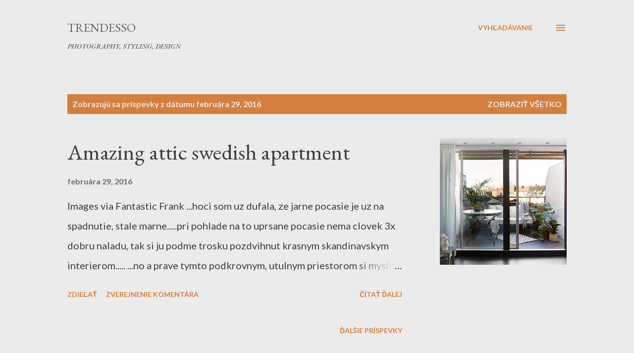

--- FILE ---
content_type: text/html; charset=UTF-8
request_url: https://trendesso.blogspot.com/2016_02_29_archive.html
body_size: 29969
content:
<!DOCTYPE html>
<html dir='ltr' lang='sk'>
<head>
<meta content='width=device-width, initial-scale=1' name='viewport'/>
<title>      Trendesso</title>
<meta content='text/html; charset=UTF-8' http-equiv='Content-Type'/>
<!-- Chrome, Firefox OS and Opera -->
<meta content='#ebebeb' name='theme-color'/>
<!-- Windows Phone -->
<meta content='#ebebeb' name='msapplication-navbutton-color'/>
<meta content='blogger' name='generator'/>
<link href='https://trendesso.blogspot.com/favicon.ico' rel='icon' type='image/x-icon'/>
<link href='https://trendesso.blogspot.com/2016_02_29_archive.html' rel='canonical'/>
<link rel="alternate" type="application/atom+xml" title="      Trendesso - Atom" href="https://trendesso.blogspot.com/feeds/posts/default" />
<link rel="alternate" type="application/rss+xml" title="      Trendesso - RSS" href="https://trendesso.blogspot.com/feeds/posts/default?alt=rss" />
<link rel="service.post" type="application/atom+xml" title="      Trendesso - Atom" href="https://www.blogger.com/feeds/9221284479208514319/posts/default" />
<!--Can't find substitution for tag [blog.ieCssRetrofitLinks]-->
<meta content='Blog o skandinavskom interiere a designe' name='description'/>
<meta content='https://trendesso.blogspot.com/2016_02_29_archive.html' property='og:url'/>
<meta content='      Trendesso' property='og:title'/>
<meta content='Blog o skandinavskom interiere a designe' property='og:description'/>
<meta content='https://blogger.googleusercontent.com/img/b/R29vZ2xl/AVvXsEgrXdMhWedJPZ9pW7uyjuylaGD8Snqt5XmZBHs5i2Yo8Xn9zEKjJSZfIFg_xTEijXc8WW_s908AP5KMJVpnW5YOTIq63GAFSvcrJykZ594UgWpMWgTvdOq6aOLXw39yEgpLEn1m93iv36s/w1200-h630-p-k-no-nu/SFD3C55F80495064C5498AFC57DE5CEFB54_2500x.jpg' property='og:image'/>
<style type='text/css'>@font-face{font-family:'EB Garamond';font-style:italic;font-weight:600;font-display:swap;src:url(//fonts.gstatic.com/s/ebgaramond/v32/SlGFmQSNjdsmc35JDF1K5GRwUjcdlttVFm-rI7diR79wU6i1hGFJRvzr2Q.woff2)format('woff2');unicode-range:U+0460-052F,U+1C80-1C8A,U+20B4,U+2DE0-2DFF,U+A640-A69F,U+FE2E-FE2F;}@font-face{font-family:'EB Garamond';font-style:italic;font-weight:600;font-display:swap;src:url(//fonts.gstatic.com/s/ebgaramond/v32/SlGFmQSNjdsmc35JDF1K5GRwUjcdlttVFm-rI7diR795U6i1hGFJRvzr2Q.woff2)format('woff2');unicode-range:U+0301,U+0400-045F,U+0490-0491,U+04B0-04B1,U+2116;}@font-face{font-family:'EB Garamond';font-style:italic;font-weight:600;font-display:swap;src:url(//fonts.gstatic.com/s/ebgaramond/v32/SlGFmQSNjdsmc35JDF1K5GRwUjcdlttVFm-rI7diR79xU6i1hGFJRvzr2Q.woff2)format('woff2');unicode-range:U+1F00-1FFF;}@font-face{font-family:'EB Garamond';font-style:italic;font-weight:600;font-display:swap;src:url(//fonts.gstatic.com/s/ebgaramond/v32/SlGFmQSNjdsmc35JDF1K5GRwUjcdlttVFm-rI7diR79-U6i1hGFJRvzr2Q.woff2)format('woff2');unicode-range:U+0370-0377,U+037A-037F,U+0384-038A,U+038C,U+038E-03A1,U+03A3-03FF;}@font-face{font-family:'EB Garamond';font-style:italic;font-weight:600;font-display:swap;src:url(//fonts.gstatic.com/s/ebgaramond/v32/SlGFmQSNjdsmc35JDF1K5GRwUjcdlttVFm-rI7diR79yU6i1hGFJRvzr2Q.woff2)format('woff2');unicode-range:U+0102-0103,U+0110-0111,U+0128-0129,U+0168-0169,U+01A0-01A1,U+01AF-01B0,U+0300-0301,U+0303-0304,U+0308-0309,U+0323,U+0329,U+1EA0-1EF9,U+20AB;}@font-face{font-family:'EB Garamond';font-style:italic;font-weight:600;font-display:swap;src:url(//fonts.gstatic.com/s/ebgaramond/v32/SlGFmQSNjdsmc35JDF1K5GRwUjcdlttVFm-rI7diR79zU6i1hGFJRvzr2Q.woff2)format('woff2');unicode-range:U+0100-02BA,U+02BD-02C5,U+02C7-02CC,U+02CE-02D7,U+02DD-02FF,U+0304,U+0308,U+0329,U+1D00-1DBF,U+1E00-1E9F,U+1EF2-1EFF,U+2020,U+20A0-20AB,U+20AD-20C0,U+2113,U+2C60-2C7F,U+A720-A7FF;}@font-face{font-family:'EB Garamond';font-style:italic;font-weight:600;font-display:swap;src:url(//fonts.gstatic.com/s/ebgaramond/v32/SlGFmQSNjdsmc35JDF1K5GRwUjcdlttVFm-rI7diR799U6i1hGFJRvw.woff2)format('woff2');unicode-range:U+0000-00FF,U+0131,U+0152-0153,U+02BB-02BC,U+02C6,U+02DA,U+02DC,U+0304,U+0308,U+0329,U+2000-206F,U+20AC,U+2122,U+2191,U+2193,U+2212,U+2215,U+FEFF,U+FFFD;}@font-face{font-family:'EB Garamond';font-style:normal;font-weight:400;font-display:swap;src:url(//fonts.gstatic.com/s/ebgaramond/v32/SlGDmQSNjdsmc35JDF1K5E55YMjF_7DPuGi-6_RkCY9_WamXgHlIbvw.woff2)format('woff2');unicode-range:U+0460-052F,U+1C80-1C8A,U+20B4,U+2DE0-2DFF,U+A640-A69F,U+FE2E-FE2F;}@font-face{font-family:'EB Garamond';font-style:normal;font-weight:400;font-display:swap;src:url(//fonts.gstatic.com/s/ebgaramond/v32/SlGDmQSNjdsmc35JDF1K5E55YMjF_7DPuGi-6_RkAI9_WamXgHlIbvw.woff2)format('woff2');unicode-range:U+0301,U+0400-045F,U+0490-0491,U+04B0-04B1,U+2116;}@font-face{font-family:'EB Garamond';font-style:normal;font-weight:400;font-display:swap;src:url(//fonts.gstatic.com/s/ebgaramond/v32/SlGDmQSNjdsmc35JDF1K5E55YMjF_7DPuGi-6_RkCI9_WamXgHlIbvw.woff2)format('woff2');unicode-range:U+1F00-1FFF;}@font-face{font-family:'EB Garamond';font-style:normal;font-weight:400;font-display:swap;src:url(//fonts.gstatic.com/s/ebgaramond/v32/SlGDmQSNjdsmc35JDF1K5E55YMjF_7DPuGi-6_RkB49_WamXgHlIbvw.woff2)format('woff2');unicode-range:U+0370-0377,U+037A-037F,U+0384-038A,U+038C,U+038E-03A1,U+03A3-03FF;}@font-face{font-family:'EB Garamond';font-style:normal;font-weight:400;font-display:swap;src:url(//fonts.gstatic.com/s/ebgaramond/v32/SlGDmQSNjdsmc35JDF1K5E55YMjF_7DPuGi-6_RkC49_WamXgHlIbvw.woff2)format('woff2');unicode-range:U+0102-0103,U+0110-0111,U+0128-0129,U+0168-0169,U+01A0-01A1,U+01AF-01B0,U+0300-0301,U+0303-0304,U+0308-0309,U+0323,U+0329,U+1EA0-1EF9,U+20AB;}@font-face{font-family:'EB Garamond';font-style:normal;font-weight:400;font-display:swap;src:url(//fonts.gstatic.com/s/ebgaramond/v32/SlGDmQSNjdsmc35JDF1K5E55YMjF_7DPuGi-6_RkCo9_WamXgHlIbvw.woff2)format('woff2');unicode-range:U+0100-02BA,U+02BD-02C5,U+02C7-02CC,U+02CE-02D7,U+02DD-02FF,U+0304,U+0308,U+0329,U+1D00-1DBF,U+1E00-1E9F,U+1EF2-1EFF,U+2020,U+20A0-20AB,U+20AD-20C0,U+2113,U+2C60-2C7F,U+A720-A7FF;}@font-face{font-family:'EB Garamond';font-style:normal;font-weight:400;font-display:swap;src:url(//fonts.gstatic.com/s/ebgaramond/v32/SlGDmQSNjdsmc35JDF1K5E55YMjF_7DPuGi-6_RkBI9_WamXgHlI.woff2)format('woff2');unicode-range:U+0000-00FF,U+0131,U+0152-0153,U+02BB-02BC,U+02C6,U+02DA,U+02DC,U+0304,U+0308,U+0329,U+2000-206F,U+20AC,U+2122,U+2191,U+2193,U+2212,U+2215,U+FEFF,U+FFFD;}@font-face{font-family:'Lato';font-style:normal;font-weight:400;font-display:swap;src:url(//fonts.gstatic.com/s/lato/v25/S6uyw4BMUTPHjxAwXiWtFCfQ7A.woff2)format('woff2');unicode-range:U+0100-02BA,U+02BD-02C5,U+02C7-02CC,U+02CE-02D7,U+02DD-02FF,U+0304,U+0308,U+0329,U+1D00-1DBF,U+1E00-1E9F,U+1EF2-1EFF,U+2020,U+20A0-20AB,U+20AD-20C0,U+2113,U+2C60-2C7F,U+A720-A7FF;}@font-face{font-family:'Lato';font-style:normal;font-weight:400;font-display:swap;src:url(//fonts.gstatic.com/s/lato/v25/S6uyw4BMUTPHjx4wXiWtFCc.woff2)format('woff2');unicode-range:U+0000-00FF,U+0131,U+0152-0153,U+02BB-02BC,U+02C6,U+02DA,U+02DC,U+0304,U+0308,U+0329,U+2000-206F,U+20AC,U+2122,U+2191,U+2193,U+2212,U+2215,U+FEFF,U+FFFD;}@font-face{font-family:'Lato';font-style:normal;font-weight:700;font-display:swap;src:url(//fonts.gstatic.com/s/lato/v25/S6u9w4BMUTPHh6UVSwaPGQ3q5d0N7w.woff2)format('woff2');unicode-range:U+0100-02BA,U+02BD-02C5,U+02C7-02CC,U+02CE-02D7,U+02DD-02FF,U+0304,U+0308,U+0329,U+1D00-1DBF,U+1E00-1E9F,U+1EF2-1EFF,U+2020,U+20A0-20AB,U+20AD-20C0,U+2113,U+2C60-2C7F,U+A720-A7FF;}@font-face{font-family:'Lato';font-style:normal;font-weight:700;font-display:swap;src:url(//fonts.gstatic.com/s/lato/v25/S6u9w4BMUTPHh6UVSwiPGQ3q5d0.woff2)format('woff2');unicode-range:U+0000-00FF,U+0131,U+0152-0153,U+02BB-02BC,U+02C6,U+02DA,U+02DC,U+0304,U+0308,U+0329,U+2000-206F,U+20AC,U+2122,U+2191,U+2193,U+2212,U+2215,U+FEFF,U+FFFD;}@font-face{font-family:'Open Sans';font-style:normal;font-weight:600;font-stretch:100%;font-display:swap;src:url(//fonts.gstatic.com/s/opensans/v44/memSYaGs126MiZpBA-UvWbX2vVnXBbObj2OVZyOOSr4dVJWUgsgH1x4taVIUwaEQbjB_mQ.woff2)format('woff2');unicode-range:U+0460-052F,U+1C80-1C8A,U+20B4,U+2DE0-2DFF,U+A640-A69F,U+FE2E-FE2F;}@font-face{font-family:'Open Sans';font-style:normal;font-weight:600;font-stretch:100%;font-display:swap;src:url(//fonts.gstatic.com/s/opensans/v44/memSYaGs126MiZpBA-UvWbX2vVnXBbObj2OVZyOOSr4dVJWUgsgH1x4kaVIUwaEQbjB_mQ.woff2)format('woff2');unicode-range:U+0301,U+0400-045F,U+0490-0491,U+04B0-04B1,U+2116;}@font-face{font-family:'Open Sans';font-style:normal;font-weight:600;font-stretch:100%;font-display:swap;src:url(//fonts.gstatic.com/s/opensans/v44/memSYaGs126MiZpBA-UvWbX2vVnXBbObj2OVZyOOSr4dVJWUgsgH1x4saVIUwaEQbjB_mQ.woff2)format('woff2');unicode-range:U+1F00-1FFF;}@font-face{font-family:'Open Sans';font-style:normal;font-weight:600;font-stretch:100%;font-display:swap;src:url(//fonts.gstatic.com/s/opensans/v44/memSYaGs126MiZpBA-UvWbX2vVnXBbObj2OVZyOOSr4dVJWUgsgH1x4jaVIUwaEQbjB_mQ.woff2)format('woff2');unicode-range:U+0370-0377,U+037A-037F,U+0384-038A,U+038C,U+038E-03A1,U+03A3-03FF;}@font-face{font-family:'Open Sans';font-style:normal;font-weight:600;font-stretch:100%;font-display:swap;src:url(//fonts.gstatic.com/s/opensans/v44/memSYaGs126MiZpBA-UvWbX2vVnXBbObj2OVZyOOSr4dVJWUgsgH1x4iaVIUwaEQbjB_mQ.woff2)format('woff2');unicode-range:U+0307-0308,U+0590-05FF,U+200C-2010,U+20AA,U+25CC,U+FB1D-FB4F;}@font-face{font-family:'Open Sans';font-style:normal;font-weight:600;font-stretch:100%;font-display:swap;src:url(//fonts.gstatic.com/s/opensans/v44/memSYaGs126MiZpBA-UvWbX2vVnXBbObj2OVZyOOSr4dVJWUgsgH1x5caVIUwaEQbjB_mQ.woff2)format('woff2');unicode-range:U+0302-0303,U+0305,U+0307-0308,U+0310,U+0312,U+0315,U+031A,U+0326-0327,U+032C,U+032F-0330,U+0332-0333,U+0338,U+033A,U+0346,U+034D,U+0391-03A1,U+03A3-03A9,U+03B1-03C9,U+03D1,U+03D5-03D6,U+03F0-03F1,U+03F4-03F5,U+2016-2017,U+2034-2038,U+203C,U+2040,U+2043,U+2047,U+2050,U+2057,U+205F,U+2070-2071,U+2074-208E,U+2090-209C,U+20D0-20DC,U+20E1,U+20E5-20EF,U+2100-2112,U+2114-2115,U+2117-2121,U+2123-214F,U+2190,U+2192,U+2194-21AE,U+21B0-21E5,U+21F1-21F2,U+21F4-2211,U+2213-2214,U+2216-22FF,U+2308-230B,U+2310,U+2319,U+231C-2321,U+2336-237A,U+237C,U+2395,U+239B-23B7,U+23D0,U+23DC-23E1,U+2474-2475,U+25AF,U+25B3,U+25B7,U+25BD,U+25C1,U+25CA,U+25CC,U+25FB,U+266D-266F,U+27C0-27FF,U+2900-2AFF,U+2B0E-2B11,U+2B30-2B4C,U+2BFE,U+3030,U+FF5B,U+FF5D,U+1D400-1D7FF,U+1EE00-1EEFF;}@font-face{font-family:'Open Sans';font-style:normal;font-weight:600;font-stretch:100%;font-display:swap;src:url(//fonts.gstatic.com/s/opensans/v44/memSYaGs126MiZpBA-UvWbX2vVnXBbObj2OVZyOOSr4dVJWUgsgH1x5OaVIUwaEQbjB_mQ.woff2)format('woff2');unicode-range:U+0001-000C,U+000E-001F,U+007F-009F,U+20DD-20E0,U+20E2-20E4,U+2150-218F,U+2190,U+2192,U+2194-2199,U+21AF,U+21E6-21F0,U+21F3,U+2218-2219,U+2299,U+22C4-22C6,U+2300-243F,U+2440-244A,U+2460-24FF,U+25A0-27BF,U+2800-28FF,U+2921-2922,U+2981,U+29BF,U+29EB,U+2B00-2BFF,U+4DC0-4DFF,U+FFF9-FFFB,U+10140-1018E,U+10190-1019C,U+101A0,U+101D0-101FD,U+102E0-102FB,U+10E60-10E7E,U+1D2C0-1D2D3,U+1D2E0-1D37F,U+1F000-1F0FF,U+1F100-1F1AD,U+1F1E6-1F1FF,U+1F30D-1F30F,U+1F315,U+1F31C,U+1F31E,U+1F320-1F32C,U+1F336,U+1F378,U+1F37D,U+1F382,U+1F393-1F39F,U+1F3A7-1F3A8,U+1F3AC-1F3AF,U+1F3C2,U+1F3C4-1F3C6,U+1F3CA-1F3CE,U+1F3D4-1F3E0,U+1F3ED,U+1F3F1-1F3F3,U+1F3F5-1F3F7,U+1F408,U+1F415,U+1F41F,U+1F426,U+1F43F,U+1F441-1F442,U+1F444,U+1F446-1F449,U+1F44C-1F44E,U+1F453,U+1F46A,U+1F47D,U+1F4A3,U+1F4B0,U+1F4B3,U+1F4B9,U+1F4BB,U+1F4BF,U+1F4C8-1F4CB,U+1F4D6,U+1F4DA,U+1F4DF,U+1F4E3-1F4E6,U+1F4EA-1F4ED,U+1F4F7,U+1F4F9-1F4FB,U+1F4FD-1F4FE,U+1F503,U+1F507-1F50B,U+1F50D,U+1F512-1F513,U+1F53E-1F54A,U+1F54F-1F5FA,U+1F610,U+1F650-1F67F,U+1F687,U+1F68D,U+1F691,U+1F694,U+1F698,U+1F6AD,U+1F6B2,U+1F6B9-1F6BA,U+1F6BC,U+1F6C6-1F6CF,U+1F6D3-1F6D7,U+1F6E0-1F6EA,U+1F6F0-1F6F3,U+1F6F7-1F6FC,U+1F700-1F7FF,U+1F800-1F80B,U+1F810-1F847,U+1F850-1F859,U+1F860-1F887,U+1F890-1F8AD,U+1F8B0-1F8BB,U+1F8C0-1F8C1,U+1F900-1F90B,U+1F93B,U+1F946,U+1F984,U+1F996,U+1F9E9,U+1FA00-1FA6F,U+1FA70-1FA7C,U+1FA80-1FA89,U+1FA8F-1FAC6,U+1FACE-1FADC,U+1FADF-1FAE9,U+1FAF0-1FAF8,U+1FB00-1FBFF;}@font-face{font-family:'Open Sans';font-style:normal;font-weight:600;font-stretch:100%;font-display:swap;src:url(//fonts.gstatic.com/s/opensans/v44/memSYaGs126MiZpBA-UvWbX2vVnXBbObj2OVZyOOSr4dVJWUgsgH1x4vaVIUwaEQbjB_mQ.woff2)format('woff2');unicode-range:U+0102-0103,U+0110-0111,U+0128-0129,U+0168-0169,U+01A0-01A1,U+01AF-01B0,U+0300-0301,U+0303-0304,U+0308-0309,U+0323,U+0329,U+1EA0-1EF9,U+20AB;}@font-face{font-family:'Open Sans';font-style:normal;font-weight:600;font-stretch:100%;font-display:swap;src:url(//fonts.gstatic.com/s/opensans/v44/memSYaGs126MiZpBA-UvWbX2vVnXBbObj2OVZyOOSr4dVJWUgsgH1x4uaVIUwaEQbjB_mQ.woff2)format('woff2');unicode-range:U+0100-02BA,U+02BD-02C5,U+02C7-02CC,U+02CE-02D7,U+02DD-02FF,U+0304,U+0308,U+0329,U+1D00-1DBF,U+1E00-1E9F,U+1EF2-1EFF,U+2020,U+20A0-20AB,U+20AD-20C0,U+2113,U+2C60-2C7F,U+A720-A7FF;}@font-face{font-family:'Open Sans';font-style:normal;font-weight:600;font-stretch:100%;font-display:swap;src:url(//fonts.gstatic.com/s/opensans/v44/memSYaGs126MiZpBA-UvWbX2vVnXBbObj2OVZyOOSr4dVJWUgsgH1x4gaVIUwaEQbjA.woff2)format('woff2');unicode-range:U+0000-00FF,U+0131,U+0152-0153,U+02BB-02BC,U+02C6,U+02DA,U+02DC,U+0304,U+0308,U+0329,U+2000-206F,U+20AC,U+2122,U+2191,U+2193,U+2212,U+2215,U+FEFF,U+FFFD;}</style>
<style id='page-skin-1' type='text/css'><!--
/*! normalize.css v3.0.1 | MIT License | git.io/normalize */html{font-family:sans-serif;-ms-text-size-adjust:100%;-webkit-text-size-adjust:100%}body{margin:0}article,aside,details,figcaption,figure,footer,header,hgroup,main,nav,section,summary{display:block}audio,canvas,progress,video{display:inline-block;vertical-align:baseline}audio:not([controls]){display:none;height:0}[hidden],template{display:none}a{background:transparent}a:active,a:hover{outline:0}abbr[title]{border-bottom:1px dotted}b,strong{font-weight:bold}dfn{font-style:italic}h1{font-size:2em;margin:.67em 0}mark{background:#ff0;color:#000}small{font-size:80%}sub,sup{font-size:75%;line-height:0;position:relative;vertical-align:baseline}sup{top:-0.5em}sub{bottom:-0.25em}img{border:0}svg:not(:root){overflow:hidden}figure{margin:1em 40px}hr{-moz-box-sizing:content-box;box-sizing:content-box;height:0}pre{overflow:auto}code,kbd,pre,samp{font-family:monospace,monospace;font-size:1em}button,input,optgroup,select,textarea{color:inherit;font:inherit;margin:0}button{overflow:visible}button,select{text-transform:none}button,html input[type="button"],input[type="reset"],input[type="submit"]{-webkit-appearance:button;cursor:pointer}button[disabled],html input[disabled]{cursor:default}button::-moz-focus-inner,input::-moz-focus-inner{border:0;padding:0}input{line-height:normal}input[type="checkbox"],input[type="radio"]{box-sizing:border-box;padding:0}input[type="number"]::-webkit-inner-spin-button,input[type="number"]::-webkit-outer-spin-button{height:auto}input[type="search"]{-webkit-appearance:textfield;-moz-box-sizing:content-box;-webkit-box-sizing:content-box;box-sizing:content-box}input[type="search"]::-webkit-search-cancel-button,input[type="search"]::-webkit-search-decoration{-webkit-appearance:none}fieldset{border:1px solid #c0c0c0;margin:0 2px;padding:.35em .625em .75em}legend{border:0;padding:0}textarea{overflow:auto}optgroup{font-weight:bold}table{border-collapse:collapse;border-spacing:0}td,th{padding:0}
body{
overflow-wrap:break-word;
word-break:break-word;
word-wrap:break-word
}
.hidden{
display:none
}
.invisible{
visibility:hidden
}
.container::after,.float-container::after{
clear:both;
content:"";
display:table
}
.clearboth{
clear:both
}
#comments .comment .comment-actions,.subscribe-popup .FollowByEmail .follow-by-email-submit,.widget.Profile .profile-link{
background:0 0;
border:0;
box-shadow:none;
color:#d57f3e;
cursor:pointer;
font-size:14px;
font-weight:700;
outline:0;
text-decoration:none;
text-transform:uppercase;
width:auto
}
.dim-overlay{
background-color:rgba(0,0,0,.54);
height:100vh;
left:0;
position:fixed;
top:0;
width:100%
}
#sharing-dim-overlay{
background-color:transparent
}
input::-ms-clear{
display:none
}
.blogger-logo,.svg-icon-24.blogger-logo{
fill:#ff9800;
opacity:1
}
.loading-spinner-large{
-webkit-animation:mspin-rotate 1.568s infinite linear;
animation:mspin-rotate 1.568s infinite linear;
height:48px;
overflow:hidden;
position:absolute;
width:48px;
z-index:200
}
.loading-spinner-large>div{
-webkit-animation:mspin-revrot 5332ms infinite steps(4);
animation:mspin-revrot 5332ms infinite steps(4)
}
.loading-spinner-large>div>div{
-webkit-animation:mspin-singlecolor-large-film 1333ms infinite steps(81);
animation:mspin-singlecolor-large-film 1333ms infinite steps(81);
background-size:100%;
height:48px;
width:3888px
}
.mspin-black-large>div>div,.mspin-grey_54-large>div>div{
background-image:url(https://www.blogblog.com/indie/mspin_black_large.svg)
}
.mspin-white-large>div>div{
background-image:url(https://www.blogblog.com/indie/mspin_white_large.svg)
}
.mspin-grey_54-large{
opacity:.54
}
@-webkit-keyframes mspin-singlecolor-large-film{
from{
-webkit-transform:translateX(0);
transform:translateX(0)
}
to{
-webkit-transform:translateX(-3888px);
transform:translateX(-3888px)
}
}
@keyframes mspin-singlecolor-large-film{
from{
-webkit-transform:translateX(0);
transform:translateX(0)
}
to{
-webkit-transform:translateX(-3888px);
transform:translateX(-3888px)
}
}
@-webkit-keyframes mspin-rotate{
from{
-webkit-transform:rotate(0);
transform:rotate(0)
}
to{
-webkit-transform:rotate(360deg);
transform:rotate(360deg)
}
}
@keyframes mspin-rotate{
from{
-webkit-transform:rotate(0);
transform:rotate(0)
}
to{
-webkit-transform:rotate(360deg);
transform:rotate(360deg)
}
}
@-webkit-keyframes mspin-revrot{
from{
-webkit-transform:rotate(0);
transform:rotate(0)
}
to{
-webkit-transform:rotate(-360deg);
transform:rotate(-360deg)
}
}
@keyframes mspin-revrot{
from{
-webkit-transform:rotate(0);
transform:rotate(0)
}
to{
-webkit-transform:rotate(-360deg);
transform:rotate(-360deg)
}
}
.skip-navigation{
background-color:#fff;
box-sizing:border-box;
color:#000;
display:block;
height:0;
left:0;
line-height:50px;
overflow:hidden;
padding-top:0;
position:fixed;
text-align:center;
top:0;
-webkit-transition:box-shadow .3s,height .3s,padding-top .3s;
transition:box-shadow .3s,height .3s,padding-top .3s;
width:100%;
z-index:900
}
.skip-navigation:focus{
box-shadow:0 4px 5px 0 rgba(0,0,0,.14),0 1px 10px 0 rgba(0,0,0,.12),0 2px 4px -1px rgba(0,0,0,.2);
height:50px
}
#main{
outline:0
}
.main-heading{
position:absolute;
clip:rect(1px,1px,1px,1px);
padding:0;
border:0;
height:1px;
width:1px;
overflow:hidden
}
.Attribution{
margin-top:1em;
text-align:center
}
.Attribution .blogger img,.Attribution .blogger svg{
vertical-align:bottom
}
.Attribution .blogger img{
margin-right:.5em
}
.Attribution div{
line-height:24px;
margin-top:.5em
}
.Attribution .copyright,.Attribution .image-attribution{
font-size:.7em;
margin-top:1.5em
}
.BLOG_mobile_video_class{
display:none
}
.bg-photo{
background-attachment:scroll!important
}
body .CSS_LIGHTBOX{
z-index:900
}
.extendable .show-less,.extendable .show-more{
border-color:#d57f3e;
color:#d57f3e;
margin-top:8px
}
.extendable .show-less.hidden,.extendable .show-more.hidden{
display:none
}
.inline-ad{
display:none;
max-width:100%;
overflow:hidden
}
.adsbygoogle{
display:block
}
#cookieChoiceInfo{
bottom:0;
top:auto
}
iframe.b-hbp-video{
border:0
}
.post-body img{
max-width:100%
}
.post-body iframe{
max-width:100%
}
.post-body a[imageanchor="1"]{
display:inline-block
}
.byline{
margin-right:1em
}
.byline:last-child{
margin-right:0
}
.link-copied-dialog{
max-width:520px;
outline:0
}
.link-copied-dialog .modal-dialog-buttons{
margin-top:8px
}
.link-copied-dialog .goog-buttonset-default{
background:0 0;
border:0
}
.link-copied-dialog .goog-buttonset-default:focus{
outline:0
}
.paging-control-container{
margin-bottom:16px
}
.paging-control-container .paging-control{
display:inline-block
}
.paging-control-container .comment-range-text::after,.paging-control-container .paging-control{
color:#d57f3e
}
.paging-control-container .comment-range-text,.paging-control-container .paging-control{
margin-right:8px
}
.paging-control-container .comment-range-text::after,.paging-control-container .paging-control::after{
content:"\b7";
cursor:default;
padding-left:8px;
pointer-events:none
}
.paging-control-container .comment-range-text:last-child::after,.paging-control-container .paging-control:last-child::after{
content:none
}
.byline.reactions iframe{
height:20px
}
.b-notification{
color:#000;
background-color:#fff;
border-bottom:solid 1px #000;
box-sizing:border-box;
padding:16px 32px;
text-align:center
}
.b-notification.visible{
-webkit-transition:margin-top .3s cubic-bezier(.4,0,.2,1);
transition:margin-top .3s cubic-bezier(.4,0,.2,1)
}
.b-notification.invisible{
position:absolute
}
.b-notification-close{
position:absolute;
right:8px;
top:8px
}
.no-posts-message{
line-height:40px;
text-align:center
}
@media screen and (max-width:968px){
body.item-view .post-body a[imageanchor="1"][style*="float: left;"],body.item-view .post-body a[imageanchor="1"][style*="float: right;"]{
float:none!important;
clear:none!important
}
body.item-view .post-body a[imageanchor="1"] img{
display:block;
height:auto;
margin:0 auto
}
body.item-view .post-body>.separator:first-child>a[imageanchor="1"]:first-child{
margin-top:20px
}
.post-body a[imageanchor]{
display:block
}
body.item-view .post-body a[imageanchor="1"]{
margin-left:0!important;
margin-right:0!important
}
body.item-view .post-body a[imageanchor="1"]+a[imageanchor="1"]{
margin-top:16px
}
}
.item-control{
display:none
}
#comments{
border-top:1px dashed rgba(0,0,0,.54);
margin-top:20px;
padding:20px
}
#comments .comment-thread ol{
margin:0;
padding-left:0;
padding-left:0
}
#comments .comment .comment-replybox-single,#comments .comment-thread .comment-replies{
margin-left:60px
}
#comments .comment-thread .thread-count{
display:none
}
#comments .comment{
list-style-type:none;
padding:0 0 30px;
position:relative
}
#comments .comment .comment{
padding-bottom:8px
}
.comment .avatar-image-container{
position:absolute
}
.comment .avatar-image-container img{
border-radius:50%
}
.avatar-image-container svg,.comment .avatar-image-container .avatar-icon{
border-radius:50%;
border:solid 1px #d57f3e;
box-sizing:border-box;
fill:#d57f3e;
height:35px;
margin:0;
padding:7px;
width:35px
}
.comment .comment-block{
margin-top:10px;
margin-left:60px;
padding-bottom:0
}
#comments .comment-author-header-wrapper{
margin-left:40px
}
#comments .comment .thread-expanded .comment-block{
padding-bottom:20px
}
#comments .comment .comment-header .user,#comments .comment .comment-header .user a{
color:#282828;
font-style:normal;
font-weight:700
}
#comments .comment .comment-actions{
bottom:0;
margin-bottom:15px;
position:absolute
}
#comments .comment .comment-actions>*{
margin-right:8px
}
#comments .comment .comment-header .datetime{
bottom:0;
color:rgba(0, 0, 0, 0.54);
display:inline-block;
font-size:13px;
font-style:italic;
margin-left:8px
}
#comments .comment .comment-footer .comment-timestamp a,#comments .comment .comment-header .datetime a{
color:rgba(0, 0, 0, 0.54)
}
#comments .comment .comment-content,.comment .comment-body{
margin-top:12px;
word-break:break-word
}
.comment-body{
margin-bottom:12px
}
#comments.embed[data-num-comments="0"]{
border:0;
margin-top:0;
padding-top:0
}
#comments.embed[data-num-comments="0"] #comment-post-message,#comments.embed[data-num-comments="0"] div.comment-form>p,#comments.embed[data-num-comments="0"] p.comment-footer{
display:none
}
#comment-editor-src{
display:none
}
.comments .comments-content .loadmore.loaded{
max-height:0;
opacity:0;
overflow:hidden
}
.extendable .remaining-items{
height:0;
overflow:hidden;
-webkit-transition:height .3s cubic-bezier(.4,0,.2,1);
transition:height .3s cubic-bezier(.4,0,.2,1)
}
.extendable .remaining-items.expanded{
height:auto
}
.svg-icon-24,.svg-icon-24-button{
cursor:pointer;
height:24px;
width:24px;
min-width:24px
}
.touch-icon{
margin:-12px;
padding:12px
}
.touch-icon:active,.touch-icon:focus{
background-color:rgba(153,153,153,.4);
border-radius:50%
}
svg:not(:root).touch-icon{
overflow:visible
}
html[dir=rtl] .rtl-reversible-icon{
-webkit-transform:scaleX(-1);
-ms-transform:scaleX(-1);
transform:scaleX(-1)
}
.svg-icon-24-button,.touch-icon-button{
background:0 0;
border:0;
margin:0;
outline:0;
padding:0
}
.touch-icon-button .touch-icon:active,.touch-icon-button .touch-icon:focus{
background-color:transparent
}
.touch-icon-button:active .touch-icon,.touch-icon-button:focus .touch-icon{
background-color:rgba(153,153,153,.4);
border-radius:50%
}
.Profile .default-avatar-wrapper .avatar-icon{
border-radius:50%;
border:solid 1px #000000;
box-sizing:border-box;
fill:#000000;
margin:0
}
.Profile .individual .default-avatar-wrapper .avatar-icon{
padding:25px
}
.Profile .individual .avatar-icon,.Profile .individual .profile-img{
height:120px;
width:120px
}
.Profile .team .default-avatar-wrapper .avatar-icon{
padding:8px
}
.Profile .team .avatar-icon,.Profile .team .default-avatar-wrapper,.Profile .team .profile-img{
height:40px;
width:40px
}
.snippet-container{
margin:0;
position:relative;
overflow:hidden
}
.snippet-fade{
bottom:0;
box-sizing:border-box;
position:absolute;
width:96px
}
.snippet-fade{
right:0
}
.snippet-fade:after{
content:"\2026"
}
.snippet-fade:after{
float:right
}
.post-bottom{
-webkit-box-align:center;
-webkit-align-items:center;
-ms-flex-align:center;
align-items:center;
display:-webkit-box;
display:-webkit-flex;
display:-ms-flexbox;
display:flex;
-webkit-flex-wrap:wrap;
-ms-flex-wrap:wrap;
flex-wrap:wrap
}
.post-footer{
-webkit-box-flex:1;
-webkit-flex:1 1 auto;
-ms-flex:1 1 auto;
flex:1 1 auto;
-webkit-flex-wrap:wrap;
-ms-flex-wrap:wrap;
flex-wrap:wrap;
-webkit-box-ordinal-group:2;
-webkit-order:1;
-ms-flex-order:1;
order:1
}
.post-footer>*{
-webkit-box-flex:0;
-webkit-flex:0 1 auto;
-ms-flex:0 1 auto;
flex:0 1 auto
}
.post-footer .byline:last-child{
margin-right:1em
}
.jump-link{
-webkit-box-flex:0;
-webkit-flex:0 0 auto;
-ms-flex:0 0 auto;
flex:0 0 auto;
-webkit-box-ordinal-group:3;
-webkit-order:2;
-ms-flex-order:2;
order:2
}
.centered-top-container.sticky{
left:0;
position:fixed;
right:0;
top:0;
width:auto;
z-index:8;
-webkit-transition-property:opacity,-webkit-transform;
transition-property:opacity,-webkit-transform;
transition-property:transform,opacity;
transition-property:transform,opacity,-webkit-transform;
-webkit-transition-duration:.2s;
transition-duration:.2s;
-webkit-transition-timing-function:cubic-bezier(.4,0,.2,1);
transition-timing-function:cubic-bezier(.4,0,.2,1)
}
.centered-top-placeholder{
display:none
}
.collapsed-header .centered-top-placeholder{
display:block
}
.centered-top-container .Header .replaced h1,.centered-top-placeholder .Header .replaced h1{
display:none
}
.centered-top-container.sticky .Header .replaced h1{
display:block
}
.centered-top-container.sticky .Header .header-widget{
background:0 0
}
.centered-top-container.sticky .Header .header-image-wrapper{
display:none
}
.centered-top-container img,.centered-top-placeholder img{
max-width:100%
}
.collapsible{
-webkit-transition:height .3s cubic-bezier(.4,0,.2,1);
transition:height .3s cubic-bezier(.4,0,.2,1)
}
.collapsible,.collapsible>summary{
display:block;
overflow:hidden
}
.collapsible>:not(summary){
display:none
}
.collapsible[open]>:not(summary){
display:block
}
.collapsible:focus,.collapsible>summary:focus{
outline:0
}
.collapsible>summary{
cursor:pointer;
display:block;
padding:0
}
.collapsible:focus>summary,.collapsible>summary:focus{
background-color:transparent
}
.collapsible>summary::-webkit-details-marker{
display:none
}
.collapsible-title{
-webkit-box-align:center;
-webkit-align-items:center;
-ms-flex-align:center;
align-items:center;
display:-webkit-box;
display:-webkit-flex;
display:-ms-flexbox;
display:flex
}
.collapsible-title .title{
-webkit-box-flex:1;
-webkit-flex:1 1 auto;
-ms-flex:1 1 auto;
flex:1 1 auto;
-webkit-box-ordinal-group:1;
-webkit-order:0;
-ms-flex-order:0;
order:0;
overflow:hidden;
text-overflow:ellipsis;
white-space:nowrap
}
.collapsible-title .chevron-down,.collapsible[open] .collapsible-title .chevron-up{
display:block
}
.collapsible-title .chevron-up,.collapsible[open] .collapsible-title .chevron-down{
display:none
}
.overflowable-container{
max-height:48px;
overflow:hidden;
position:relative
}
.overflow-button{
cursor:pointer
}
#overflowable-dim-overlay{
background:0 0
}
.overflow-popup{
box-shadow:0 2px 2px 0 rgba(0,0,0,.14),0 3px 1px -2px rgba(0,0,0,.2),0 1px 5px 0 rgba(0,0,0,.12);
background-color:#ebebeb;
left:0;
max-width:calc(100% - 32px);
position:absolute;
top:0;
visibility:hidden;
z-index:101
}
.overflow-popup ul{
list-style:none
}
.overflow-popup .tabs li,.overflow-popup li{
display:block;
height:auto
}
.overflow-popup .tabs li{
padding-left:0;
padding-right:0
}
.overflow-button.hidden,.overflow-popup .tabs li.hidden,.overflow-popup li.hidden{
display:none
}
.ripple{
position:relative
}
.ripple>*{
z-index:1
}
.splash-wrapper{
bottom:0;
left:0;
overflow:hidden;
pointer-events:none;
position:absolute;
right:0;
top:0;
z-index:0
}
.splash{
background:#ccc;
border-radius:100%;
display:block;
opacity:.6;
position:absolute;
-webkit-transform:scale(0);
-ms-transform:scale(0);
transform:scale(0)
}
.splash.animate{
-webkit-animation:ripple-effect .4s linear;
animation:ripple-effect .4s linear
}
@-webkit-keyframes ripple-effect{
100%{
opacity:0;
-webkit-transform:scale(2.5);
transform:scale(2.5)
}
}
@keyframes ripple-effect{
100%{
opacity:0;
-webkit-transform:scale(2.5);
transform:scale(2.5)
}
}
.search{
display:-webkit-box;
display:-webkit-flex;
display:-ms-flexbox;
display:flex;
line-height:24px;
width:24px
}
.search.focused{
width:100%
}
.search.focused .section{
width:100%
}
.search form{
z-index:101
}
.search h3{
display:none
}
.search form{
display:-webkit-box;
display:-webkit-flex;
display:-ms-flexbox;
display:flex;
-webkit-box-flex:1;
-webkit-flex:1 0 0;
-ms-flex:1 0 0px;
flex:1 0 0;
border-bottom:solid 1px transparent;
padding-bottom:8px
}
.search form>*{
display:none
}
.search.focused form>*{
display:block
}
.search .search-input label{
display:none
}
.centered-top-placeholder.cloned .search form{
z-index:30
}
.search.focused form{
border-color:#282828;
position:relative;
width:auto
}
.collapsed-header .centered-top-container .search.focused form{
border-bottom-color:transparent
}
.search-expand{
-webkit-box-flex:0;
-webkit-flex:0 0 auto;
-ms-flex:0 0 auto;
flex:0 0 auto
}
.search-expand-text{
display:none
}
.search-close{
display:inline;
vertical-align:middle
}
.search-input{
-webkit-box-flex:1;
-webkit-flex:1 0 1px;
-ms-flex:1 0 1px;
flex:1 0 1px
}
.search-input input{
background:0 0;
border:0;
box-sizing:border-box;
color:#282828;
display:inline-block;
outline:0;
width:calc(100% - 48px)
}
.search-input input.no-cursor{
color:transparent;
text-shadow:0 0 0 #282828
}
.collapsed-header .centered-top-container .search-action,.collapsed-header .centered-top-container .search-input input{
color:#282828
}
.collapsed-header .centered-top-container .search-input input.no-cursor{
color:transparent;
text-shadow:0 0 0 #282828
}
.collapsed-header .centered-top-container .search-input input.no-cursor:focus,.search-input input.no-cursor:focus{
outline:0
}
.search-focused>*{
visibility:hidden
}
.search-focused .search,.search-focused .search-icon{
visibility:visible
}
.search.focused .search-action{
display:block
}
.search.focused .search-action:disabled{
opacity:.3
}
.sidebar-container{
background-color:#f7f7f7;
max-width:320px;
overflow-y:auto;
-webkit-transition-property:-webkit-transform;
transition-property:-webkit-transform;
transition-property:transform;
transition-property:transform,-webkit-transform;
-webkit-transition-duration:.3s;
transition-duration:.3s;
-webkit-transition-timing-function:cubic-bezier(0,0,.2,1);
transition-timing-function:cubic-bezier(0,0,.2,1);
width:320px;
z-index:101;
-webkit-overflow-scrolling:touch
}
.sidebar-container .navigation{
line-height:0;
padding:16px
}
.sidebar-container .sidebar-back{
cursor:pointer
}
.sidebar-container .widget{
background:0 0;
margin:0 16px;
padding:16px 0
}
.sidebar-container .widget .title{
color:#000000;
margin:0
}
.sidebar-container .widget ul{
list-style:none;
margin:0;
padding:0
}
.sidebar-container .widget ul ul{
margin-left:1em
}
.sidebar-container .widget li{
font-size:16px;
line-height:normal
}
.sidebar-container .widget+.widget{
border-top:1px dashed #000000
}
.BlogArchive li{
margin:16px 0
}
.BlogArchive li:last-child{
margin-bottom:0
}
.Label li a{
display:inline-block
}
.BlogArchive .post-count,.Label .label-count{
float:right;
margin-left:.25em
}
.BlogArchive .post-count::before,.Label .label-count::before{
content:"("
}
.BlogArchive .post-count::after,.Label .label-count::after{
content:")"
}
.widget.Translate .skiptranslate>div{
display:block!important
}
.widget.Profile .profile-link{
display:-webkit-box;
display:-webkit-flex;
display:-ms-flexbox;
display:flex
}
.widget.Profile .team-member .default-avatar-wrapper,.widget.Profile .team-member .profile-img{
-webkit-box-flex:0;
-webkit-flex:0 0 auto;
-ms-flex:0 0 auto;
flex:0 0 auto;
margin-right:1em
}
.widget.Profile .individual .profile-link{
-webkit-box-orient:vertical;
-webkit-box-direction:normal;
-webkit-flex-direction:column;
-ms-flex-direction:column;
flex-direction:column
}
.widget.Profile .team .profile-link .profile-name{
-webkit-align-self:center;
-ms-flex-item-align:center;
align-self:center;
display:block;
-webkit-box-flex:1;
-webkit-flex:1 1 auto;
-ms-flex:1 1 auto;
flex:1 1 auto
}
.dim-overlay{
background-color:rgba(0,0,0,.54);
z-index:100
}
body.sidebar-visible{
overflow-y:hidden
}
@media screen and (max-width:1619px){
.sidebar-container{
bottom:0;
position:fixed;
top:0;
left:auto;
right:0
}
.sidebar-container.sidebar-invisible{
-webkit-transition-timing-function:cubic-bezier(.4,0,.6,1);
transition-timing-function:cubic-bezier(.4,0,.6,1);
-webkit-transform:translateX(320px);
-ms-transform:translateX(320px);
transform:translateX(320px)
}
}
.dialog{
box-shadow:0 2px 2px 0 rgba(0,0,0,.14),0 3px 1px -2px rgba(0,0,0,.2),0 1px 5px 0 rgba(0,0,0,.12);
background:#ebebeb;
box-sizing:border-box;
color:#282828;
padding:30px;
position:fixed;
text-align:center;
width:calc(100% - 24px);
z-index:101
}
.dialog input[type=email],.dialog input[type=text]{
background-color:transparent;
border:0;
border-bottom:solid 1px rgba(40,40,40,.12);
color:#282828;
display:block;
font-family:Lato, sans-serif;
font-size:16px;
line-height:24px;
margin:auto;
padding-bottom:7px;
outline:0;
text-align:center;
width:100%
}
.dialog input[type=email]::-webkit-input-placeholder,.dialog input[type=text]::-webkit-input-placeholder{
color:#282828
}
.dialog input[type=email]::-moz-placeholder,.dialog input[type=text]::-moz-placeholder{
color:#282828
}
.dialog input[type=email]:-ms-input-placeholder,.dialog input[type=text]:-ms-input-placeholder{
color:#282828
}
.dialog input[type=email]::-ms-input-placeholder,.dialog input[type=text]::-ms-input-placeholder{
color:#282828
}
.dialog input[type=email]::placeholder,.dialog input[type=text]::placeholder{
color:#282828
}
.dialog input[type=email]:focus,.dialog input[type=text]:focus{
border-bottom:solid 2px #d57f3e;
padding-bottom:6px
}
.dialog input.no-cursor{
color:transparent;
text-shadow:0 0 0 #282828
}
.dialog input.no-cursor:focus{
outline:0
}
.dialog input.no-cursor:focus{
outline:0
}
.dialog input[type=submit]{
font-family:Lato, sans-serif
}
.dialog .goog-buttonset-default{
color:#d57f3e
}
.subscribe-popup{
max-width:364px
}
.subscribe-popup h3{
color:#ffffff;
font-size:1.8em;
margin-top:0
}
.subscribe-popup .FollowByEmail h3{
display:none
}
.subscribe-popup .FollowByEmail .follow-by-email-submit{
color:#d57f3e;
display:inline-block;
margin:0 auto;
margin-top:24px;
width:auto;
white-space:normal
}
.subscribe-popup .FollowByEmail .follow-by-email-submit:disabled{
cursor:default;
opacity:.3
}
@media (max-width:800px){
.blog-name div.widget.Subscribe{
margin-bottom:16px
}
body.item-view .blog-name div.widget.Subscribe{
margin:8px auto 16px auto;
width:100%
}
}
body#layout .bg-photo,body#layout .bg-photo-overlay{
display:none
}
body#layout .page_body{
padding:0;
position:relative;
top:0
}
body#layout .page{
display:inline-block;
left:inherit;
position:relative;
vertical-align:top;
width:540px
}
body#layout .centered{
max-width:954px
}
body#layout .navigation{
display:none
}
body#layout .sidebar-container{
display:inline-block;
width:40%
}
body#layout .hamburger-menu,body#layout .search{
display:none
}
.widget.Sharing .sharing-button{
display:none
}
.widget.Sharing .sharing-buttons li{
padding:0
}
.widget.Sharing .sharing-buttons li span{
display:none
}
.post-share-buttons{
position:relative
}
.centered-bottom .share-buttons .svg-icon-24,.share-buttons .svg-icon-24{
fill:#d57f3e
}
.sharing-open.touch-icon-button:active .touch-icon,.sharing-open.touch-icon-button:focus .touch-icon{
background-color:transparent
}
.share-buttons{
background-color:#ebebeb;
border-radius:2px;
box-shadow:0 2px 2px 0 rgba(0,0,0,.14),0 3px 1px -2px rgba(0,0,0,.2),0 1px 5px 0 rgba(0,0,0,.12);
color:#d57f3e;
list-style:none;
margin:0;
padding:8px 0;
position:absolute;
top:-11px;
min-width:200px;
z-index:101
}
.share-buttons.hidden{
display:none
}
.sharing-button{
background:0 0;
border:0;
margin:0;
outline:0;
padding:0;
cursor:pointer
}
.share-buttons li{
margin:0;
height:48px
}
.share-buttons li:last-child{
margin-bottom:0
}
.share-buttons li .sharing-platform-button{
box-sizing:border-box;
cursor:pointer;
display:block;
height:100%;
margin-bottom:0;
padding:0 16px;
position:relative;
width:100%
}
.share-buttons li .sharing-platform-button:focus,.share-buttons li .sharing-platform-button:hover{
background-color:rgba(128,128,128,.1);
outline:0
}
.share-buttons li svg[class*=" sharing-"],.share-buttons li svg[class^=sharing-]{
position:absolute;
top:10px
}
.share-buttons li span.sharing-platform-button{
position:relative;
top:0
}
.share-buttons li .platform-sharing-text{
display:block;
font-size:16px;
line-height:48px;
white-space:nowrap
}
.share-buttons li .platform-sharing-text{
margin-left:56px
}
.flat-button{
cursor:pointer;
display:inline-block;
font-weight:700;
text-transform:uppercase;
border-radius:2px;
padding:8px;
margin:-8px
}
.flat-icon-button{
background:0 0;
border:0;
margin:0;
outline:0;
padding:0;
margin:-12px;
padding:12px;
cursor:pointer;
box-sizing:content-box;
display:inline-block;
line-height:0
}
.flat-icon-button,.flat-icon-button .splash-wrapper{
border-radius:50%
}
.flat-icon-button .splash.animate{
-webkit-animation-duration:.3s;
animation-duration:.3s
}
h1,h2,h3,h4,h5,h6{
margin:0
}
.post-body h1,.post-body h2,.post-body h3,.post-body h4,.post-body h5,.post-body h6{
margin:1em 0
}
.action-link,a{
color:#d57f3e;
cursor:pointer;
text-decoration:none
}
.action-link:visited,a:visited{
color:#d57f3e
}
.action-link:hover,a:hover{
color:#d57f3e
}
body{
background-color:#ebebeb;
color:#282828;
font:400 20px Lato, sans-serif;
margin:0 auto
}
.unused{
background:#ebebeb none repeat scroll top left
}
.dim-overlay{
z-index:100
}
.all-container{
min-height:100vh;
display:-webkit-box;
display:-webkit-flex;
display:-ms-flexbox;
display:flex;
-webkit-box-orient:vertical;
-webkit-box-direction:normal;
-webkit-flex-direction:column;
-ms-flex-direction:column;
flex-direction:column
}
body.sidebar-visible .all-container{
overflow-y:scroll
}
.page{
max-width:1280px;
width:100%
}
.Blog{
padding:0;
padding-left:136px
}
.main_content_container{
-webkit-box-flex:0;
-webkit-flex:0 0 auto;
-ms-flex:0 0 auto;
flex:0 0 auto;
margin:0 auto;
max-width:1600px;
width:100%
}
.centered-top-container{
-webkit-box-flex:0;
-webkit-flex:0 0 auto;
-ms-flex:0 0 auto;
flex:0 0 auto
}
.centered-top,.centered-top-placeholder{
box-sizing:border-box;
width:100%
}
.centered-top{
box-sizing:border-box;
margin:0 auto;
max-width:1280px;
padding:44px 136px 32px 136px;
width:100%
}
.centered-top h3{
color:rgba(0, 0, 0, 0.54);
font:700 14px Lato, sans-serif
}
.centered{
width:100%
}
.centered-top-firstline{
display:-webkit-box;
display:-webkit-flex;
display:-ms-flexbox;
display:flex;
position:relative;
width:100%
}
.main_header_elements{
display:-webkit-box;
display:-webkit-flex;
display:-ms-flexbox;
display:flex;
-webkit-box-flex:0;
-webkit-flex:0 1 auto;
-ms-flex:0 1 auto;
flex:0 1 auto;
-webkit-box-ordinal-group:2;
-webkit-order:1;
-ms-flex-order:1;
order:1;
overflow-x:hidden;
width:100%
}
html[dir=rtl] .main_header_elements{
-webkit-box-ordinal-group:3;
-webkit-order:2;
-ms-flex-order:2;
order:2
}
body.search-view .centered-top.search-focused .blog-name{
display:none
}
.widget.Header img{
max-width:100%
}
.blog-name{
-webkit-box-flex:1;
-webkit-flex:1 1 auto;
-ms-flex:1 1 auto;
flex:1 1 auto;
min-width:0;
-webkit-box-ordinal-group:2;
-webkit-order:1;
-ms-flex-order:1;
order:1;
-webkit-transition:opacity .2s cubic-bezier(.4,0,.2,1);
transition:opacity .2s cubic-bezier(.4,0,.2,1)
}
.subscribe-section-container{
-webkit-box-flex:0;
-webkit-flex:0 0 auto;
-ms-flex:0 0 auto;
flex:0 0 auto;
-webkit-box-ordinal-group:3;
-webkit-order:2;
-ms-flex-order:2;
order:2
}
.search{
-webkit-box-flex:0;
-webkit-flex:0 0 auto;
-ms-flex:0 0 auto;
flex:0 0 auto;
-webkit-box-ordinal-group:4;
-webkit-order:3;
-ms-flex-order:3;
order:3;
line-height:24px
}
.search svg{
margin-bottom:0px;
margin-top:0px;
padding-bottom:0;
padding-top:0
}
.search,.search.focused{
display:block;
width:auto
}
.search .section{
opacity:0;
position:absolute;
right:0;
top:0;
-webkit-transition:opacity .2s cubic-bezier(.4,0,.2,1);
transition:opacity .2s cubic-bezier(.4,0,.2,1)
}
.search-expand{
background:0 0;
border:0;
margin:0;
outline:0;
padding:0;
display:block
}
.search.focused .search-expand{
visibility:hidden
}
.hamburger-menu{
float:right;
height:24px
}
.search-expand,.subscribe-section-container{
margin-left:44px
}
.hamburger-section{
-webkit-box-flex:1;
-webkit-flex:1 0 auto;
-ms-flex:1 0 auto;
flex:1 0 auto;
margin-left:44px;
-webkit-box-ordinal-group:3;
-webkit-order:2;
-ms-flex-order:2;
order:2
}
html[dir=rtl] .hamburger-section{
-webkit-box-ordinal-group:2;
-webkit-order:1;
-ms-flex-order:1;
order:1
}
.search-expand-icon{
display:none
}
.search-expand-text{
display:block
}
.search-input{
width:100%
}
.search-focused .hamburger-section{
visibility:visible
}
.centered-top-secondline .PageList ul{
margin:0;
max-height:288px;
overflow-y:hidden
}
.centered-top-secondline .PageList li{
margin-right:30px
}
.centered-top-secondline .PageList li:first-child a{
padding-left:0
}
.centered-top-secondline .PageList .overflow-popup ul{
overflow-y:auto
}
.centered-top-secondline .PageList .overflow-popup li{
display:block
}
.centered-top-secondline .PageList .overflow-popup li.hidden{
display:none
}
.overflowable-contents li{
display:inline-block;
height:48px
}
.sticky .blog-name{
overflow:hidden
}
.sticky .blog-name .widget.Header h1{
overflow:hidden;
text-overflow:ellipsis;
white-space:nowrap
}
.sticky .blog-name .widget.Header p,.sticky .centered-top-secondline{
display:none
}
.centered-top-container,.centered-top-placeholder{
background:#ebebeb none repeat scroll top left
}
.centered-top .svg-icon-24{
fill:#d57f3e
}
.blog-name h1,.blog-name h1 a{
color:#5d5b60;
font:400 24px EB Garamond, serif;
line-height:24px;
text-transform:uppercase
}
.widget.Header .header-widget p{
font:400 14px EB Garamond, serif;
font-style:italic;
color:rgba(0, 0, 0, 0.54);
line-height:1.6;
max-width:676px
}
.centered-top .flat-button{
color:#d57f3e;
cursor:pointer;
font:700 14px Lato, sans-serif;
line-height:24px;
text-transform:uppercase;
-webkit-transition:opacity .2s cubic-bezier(.4,0,.2,1);
transition:opacity .2s cubic-bezier(.4,0,.2,1)
}
.subscribe-button{
background:0 0;
border:0;
margin:0;
outline:0;
padding:0;
display:block
}
html[dir=ltr] .search form{
margin-right:12px
}
.search.focused .section{
opacity:1;
margin-right:36px;
width:calc(100% - 36px)
}
.search input{
border:0;
color:rgba(0, 0, 0, 0.54);
font:700 16px Lato, sans-serif;
line-height:24px;
outline:0;
width:100%
}
.search form{
padding-bottom:0
}
.search input[type=submit]{
display:none
}
.search input::-webkit-input-placeholder{
text-transform:uppercase
}
.search input::-moz-placeholder{
text-transform:uppercase
}
.search input:-ms-input-placeholder{
text-transform:uppercase
}
.search input::-ms-input-placeholder{
text-transform:uppercase
}
.search input::placeholder{
text-transform:uppercase
}
.centered-top-secondline .dim-overlay,.search .dim-overlay{
background:0 0
}
.centered-top-secondline .PageList .overflow-button a,.centered-top-secondline .PageList li a{
color:#d57f3e;
font:700 14px Lato, sans-serif;
line-height:48px;
padding:12px
}
.centered-top-secondline .PageList li.selected a{
color:#d57f3e
}
.centered-top-secondline .overflow-popup .PageList li a{
color:#282828
}
.PageList ul{
padding:0
}
.sticky .search form{
border:0
}
.sticky{
box-shadow:0 0 20px 0 rgba(0,0,0,.7)
}
.sticky .centered-top{
padding-bottom:0;
padding-top:0
}
.sticky .blog-name h1,.sticky .search,.sticky .search-expand,.sticky .subscribe-button{
line-height:40px
}
.sticky .hamburger-section,.sticky .search-expand,.sticky .search.focused .search-submit{
-webkit-box-align:center;
-webkit-align-items:center;
-ms-flex-align:center;
align-items:center;
display:-webkit-box;
display:-webkit-flex;
display:-ms-flexbox;
display:flex;
height:40px
}
.subscribe-popup h3{
color:rgba(0, 0, 0, 0.83);
font:700 24px Lato, sans-serif;
margin-bottom:24px
}
.subscribe-popup div.widget.FollowByEmail .follow-by-email-address{
color:rgba(0, 0, 0, 0.83);
font:700 14px Lato, sans-serif
}
.subscribe-popup div.widget.FollowByEmail .follow-by-email-submit{
color:#d57f3e;
font:700 14px Lato, sans-serif;
margin-top:24px
}
.post-content{
-webkit-box-flex:0;
-webkit-flex:0 1 auto;
-ms-flex:0 1 auto;
flex:0 1 auto;
-webkit-box-ordinal-group:2;
-webkit-order:1;
-ms-flex-order:1;
order:1;
margin-right:76px;
max-width:676px;
width:100%
}
.post-filter-message{
background-color:#d57f3e;
color:#ebebeb;
display:-webkit-box;
display:-webkit-flex;
display:-ms-flexbox;
display:flex;
font:700 16px Lato, sans-serif;
margin:40px 136px 48px 136px;
padding:10px;
position:relative
}
.post-filter-message>*{
-webkit-box-flex:0;
-webkit-flex:0 0 auto;
-ms-flex:0 0 auto;
flex:0 0 auto
}
.post-filter-message .search-query{
font-style:italic;
quotes:"\201c" "\201d" "\2018" "\2019"
}
.post-filter-message .search-query::before{
content:open-quote
}
.post-filter-message .search-query::after{
content:close-quote
}
.post-filter-message div{
display:inline-block
}
.post-filter-message a{
color:#ebebeb;
display:inline-block;
text-transform:uppercase
}
.post-filter-description{
-webkit-box-flex:1;
-webkit-flex:1 1 auto;
-ms-flex:1 1 auto;
flex:1 1 auto;
margin-right:16px
}
.post-title{
margin-top:0
}
body.feed-view .post-outer-container{
margin-top:85px
}
body.feed-view .feed-message+.post-outer-container,body.feed-view .post-outer-container:first-child{
margin-top:0
}
.post-outer{
display:-webkit-box;
display:-webkit-flex;
display:-ms-flexbox;
display:flex;
position:relative
}
.post-outer .snippet-thumbnail{
-webkit-box-align:center;
-webkit-align-items:center;
-ms-flex-align:center;
align-items:center;
background:#000;
display:-webkit-box;
display:-webkit-flex;
display:-ms-flexbox;
display:flex;
-webkit-box-flex:0;
-webkit-flex:0 0 auto;
-ms-flex:0 0 auto;
flex:0 0 auto;
height:256px;
-webkit-box-pack:center;
-webkit-justify-content:center;
-ms-flex-pack:center;
justify-content:center;
margin-right:136px;
overflow:hidden;
-webkit-box-ordinal-group:3;
-webkit-order:2;
-ms-flex-order:2;
order:2;
position:relative;
width:256px
}
.post-outer .thumbnail-empty{
background:0 0
}
.post-outer .snippet-thumbnail-img{
background-position:center;
background-repeat:no-repeat;
background-size:cover;
width:100%;
height:100%
}
.post-outer .snippet-thumbnail img{
max-height:100%
}
.post-title-container{
margin-bottom:16px
}
.post-bottom{
-webkit-box-align:baseline;
-webkit-align-items:baseline;
-ms-flex-align:baseline;
align-items:baseline;
display:-webkit-box;
display:-webkit-flex;
display:-ms-flexbox;
display:flex;
-webkit-box-pack:justify;
-webkit-justify-content:space-between;
-ms-flex-pack:justify;
justify-content:space-between
}
.post-share-buttons-bottom{
float:left
}
.footer{
-webkit-box-flex:0;
-webkit-flex:0 0 auto;
-ms-flex:0 0 auto;
flex:0 0 auto;
margin:auto auto 0 auto;
padding-bottom:32px;
width:auto
}
.post-header-container{
margin-bottom:12px
}
.post-header-container .post-share-buttons-top{
float:right
}
.post-header-container .post-header{
float:left
}
.byline{
display:inline-block;
margin-bottom:8px
}
.byline,.byline a,.flat-button{
color:#d57f3e;
font:700 14px Lato, sans-serif
}
.flat-button.ripple .splash{
background-color:rgba(213,127,62,.4)
}
.flat-button.ripple:hover{
background-color:rgba(213,127,62,.12)
}
.post-footer .byline{
text-transform:uppercase
}
.post-comment-link{
line-height:1
}
.blog-pager{
float:right;
margin-right:468px;
margin-top:48px
}
.FeaturedPost{
margin-bottom:56px
}
.FeaturedPost h3{
margin:16px 136px 8px 136px
}
.shown-ad{
margin-bottom:85px;
margin-top:85px
}
.shown-ad .inline-ad{
display:block;
max-width:676px
}
body.feed-view .shown-ad:last-child{
display:none
}
.post-title,.post-title a{
color:#3d3e3b;
font:400 44px EB Garamond, serif;
line-height:1.3333333333
}
.feed-message{
color:rgba(0, 0, 0, 0.54);
font:700 16px Lato, sans-serif;
margin-bottom:52px
}
.post-header-container .byline,.post-header-container .byline a{
color:rgba(0, 0, 0, 0.54);
font:700 16px Lato, sans-serif
}
.post-header-container .byline.post-author:not(:last-child)::after{
content:"\b7"
}
.post-header-container .byline.post-author:not(:last-child){
margin-right:0
}
.post-snippet-container{
font:400 20px Lato, sans-serif
}
.sharing-button{
text-transform:uppercase;
word-break:normal
}
.post-outer-container .svg-icon-24{
fill:#d57f3e
}
.post-body{
color:#3d3e3b;
font:400 20px Lato, sans-serif;
line-height:2;
margin-bottom:24px
}
.blog-pager .blog-pager-older-link{
color:#d57f3e;
float:right;
font:700 14px Lato, sans-serif;
text-transform:uppercase
}
.no-posts-message{
margin:32px
}
body.item-view .Blog .post-title-container{
background-color:#5d5b60;
box-sizing:border-box;
margin-bottom:-1px;
padding-bottom:86px;
padding-right:290px;
padding-left:140px;
padding-top:124px;
width:100%
}
body.item-view .Blog .post-title,body.item-view .Blog .post-title a{
color:#ffffff;
font:400 48px EB Garamond, sans-serif;
line-height:1.4166666667;
margin-bottom:0
}
body.item-view .Blog{
margin:0;
margin-bottom:85px;
padding:0
}
body.item-view .Blog .post-content{
margin-right:0;
max-width:none
}
body.item-view .comments,body.item-view .shown-ad,body.item-view .widget.Blog .post-bottom{
margin-bottom:0;
margin-right:400px;
margin-left:140px;
margin-top:0
}
body.item-view .widget.Header header p{
max-width:740px
}
body.item-view .shown-ad{
margin-bottom:24px;
margin-top:24px
}
body.item-view .Blog .post-header-container{
padding-left:140px
}
body.item-view .Blog .post-header-container .post-author-profile-pic-container{
background-color:#5d5b60;
border-top:1px solid #5d5b60;
float:left;
height:84px;
margin-right:24px;
margin-left:-140px;
padding-left:140px
}
body.item-view .Blog .post-author-profile-pic{
max-height:100%
}
body.item-view .Blog .post-header{
float:left;
height:84px
}
body.item-view .Blog .post-header>*{
position:relative;
top:50%;
-webkit-transform:translateY(-50%);
-ms-transform:translateY(-50%);
transform:translateY(-50%)
}
body.item-view .post-body{
color:#282828;
font:400 20px Lato, sans-serif;
line-height:2
}
body.item-view .Blog .post-body-container{
padding-right:290px;
position:relative;
margin-left:140px;
margin-top:20px;
margin-bottom:32px
}
body.item-view .Blog .post-body{
margin-bottom:0;
margin-right:110px
}
body.item-view .Blog .post-body::first-letter{
float:left;
font-size:80px;
font-weight:600;
line-height:1;
margin-right:16px
}
body.item-view .Blog .post-body div[style*="text-align: center"]::first-letter{
float:none;
font-size:inherit;
font-weight:inherit;
line-height:inherit;
margin-right:0
}
body.item-view .Blog .post-body::first-line{
color:#d57f3e
}
body.item-view .Blog .post-body-container .post-sidebar{
right:0;
position:absolute;
top:0;
width:290px
}
body.item-view .Blog .post-body-container .post-sidebar .sharing-button{
display:inline-block
}
.widget.Attribution{
clear:both;
font:600 14px Open Sans, sans-serif;
padding-top:2em
}
.widget.Attribution .blogger{
margin:12px
}
.widget.Attribution svg{
fill:rgba(0, 0, 0, 0.54)
}
body.item-view .PopularPosts{
margin-left:140px
}
body.item-view .PopularPosts .widget-content>ul{
padding-left:0
}
body.item-view .PopularPosts .widget-content>ul>li{
display:block
}
body.item-view .PopularPosts .post-content{
margin-right:76px;
max-width:664px
}
body.item-view .PopularPosts .post:not(:last-child){
margin-bottom:85px
}
body.item-view .post-body-container img{
height:auto;
max-width:100%
}
body.item-view .PopularPosts>.title{
color:rgba(0, 0, 0, 0.54);
font:700 16px Lato, sans-serif;
margin-bottom:36px
}
body.item-view .post-sidebar .post-labels-sidebar{
margin-top:48px;
min-width:150px
}
body.item-view .post-sidebar .post-labels-sidebar h3{
color:#282828;
font:700 14px Lato, sans-serif;
margin-bottom:16px
}
body.item-view .post-sidebar .post-labels-sidebar a{
color:#d57f3e;
display:block;
font:400 14px Lato, sans-serif;
font-style:italic;
line-height:2
}
body.item-view blockquote{
font:italic 600 44px EB Garamond, serif;
font-style:italic;
quotes:"\201c" "\201d" "\2018" "\2019"
}
body.item-view blockquote::before{
content:open-quote
}
body.item-view blockquote::after{
content:close-quote
}
body.item-view .post-bottom{
display:-webkit-box;
display:-webkit-flex;
display:-ms-flexbox;
display:flex;
float:none
}
body.item-view .widget.Blog .post-share-buttons-bottom{
-webkit-box-flex:0;
-webkit-flex:0 1 auto;
-ms-flex:0 1 auto;
flex:0 1 auto;
-webkit-box-ordinal-group:3;
-webkit-order:2;
-ms-flex-order:2;
order:2
}
body.item-view .widget.Blog .post-footer{
line-height:1;
margin-right:24px
}
.widget.Blog body.item-view .post-bottom{
margin-right:0;
margin-bottom:80px
}
body.item-view .post-footer .post-labels .byline-label{
color:#282828;
font:700 14px Lato, sans-serif
}
body.item-view .post-footer .post-labels a{
color:#d57f3e;
display:inline-block;
font:400 14px Lato, sans-serif;
line-height:2
}
body.item-view .post-footer .post-labels a:not(:last-child)::after{
content:", "
}
body.item-view #comments{
border-top:0;
padding:0
}
body.item-view #comments h3.title{
color:rgba(0, 0, 0, 0.54);
font:700 16px Lato, sans-serif;
margin-bottom:48px
}
body.item-view #comments .comment-form h4{
position:absolute;
clip:rect(1px,1px,1px,1px);
padding:0;
border:0;
height:1px;
width:1px;
overflow:hidden
}
.heroPost{
display:-webkit-box;
display:-webkit-flex;
display:-ms-flexbox;
display:flex;
position:relative
}
.widget.Blog .heroPost{
margin-left:-136px
}
.heroPost .big-post-title .post-snippet{
color:#ffffff
}
.heroPost.noimage .post-snippet{
color:#3d3e3b
}
.heroPost .big-post-image-top{
display:none;
background-size:cover;
background-position:center
}
.heroPost .big-post-title{
background-color:#5d5b60;
box-sizing:border-box;
-webkit-box-flex:1;
-webkit-flex:1 1 auto;
-ms-flex:1 1 auto;
flex:1 1 auto;
max-width:888px;
min-width:0;
padding-bottom:84px;
padding-right:76px;
padding-left:136px;
padding-top:76px
}
.heroPost.noimage .big-post-title{
-webkit-box-flex:1;
-webkit-flex:1 0 auto;
-ms-flex:1 0 auto;
flex:1 0 auto;
max-width:480px;
width:480px
}
.heroPost .big-post-title h3{
margin:0 0 24px
}
.heroPost .big-post-title h3 a{
color:#ffffff
}
.heroPost .big-post-title .post-body{
color:#ffffff
}
.heroPost .big-post-title .item-byline{
color:#ffffff;
margin-bottom:24px
}
.heroPost .big-post-title .item-byline .post-timestamp{
display:block
}
.heroPost .big-post-title .item-byline a{
color:#ffffff
}
.heroPost .byline,.heroPost .byline a,.heroPost .flat-button{
color:#ffffff
}
.heroPost .flat-button.ripple .splash{
background-color:rgba(255,255,255,.4)
}
.heroPost .flat-button.ripple:hover{
background-color:rgba(255,255,255,.12)
}
.heroPost .big-post-image{
background-position:center;
background-repeat:no-repeat;
background-size:cover;
-webkit-box-flex:0;
-webkit-flex:0 0 auto;
-ms-flex:0 0 auto;
flex:0 0 auto;
width:392px
}
.heroPost .big-post-text{
background-color:#cbcbcb;
box-sizing:border-box;
color:#3d3e3b;
-webkit-box-flex:1;
-webkit-flex:1 1 auto;
-ms-flex:1 1 auto;
flex:1 1 auto;
min-width:0;
padding:48px
}
.heroPost .big-post-text .post-snippet-fade{
color:#3d3e3b;
background:-webkit-linear-gradient(right,#cbcbcb,rgba(203, 203, 203, 0));
background:linear-gradient(to left,#cbcbcb,rgba(203, 203, 203, 0))
}
.heroPost .big-post-text .byline,.heroPost .big-post-text .byline a,.heroPost .big-post-text .jump-link,.heroPost .big-post-text .sharing-button{
color:#3d3e3b
}
.heroPost .big-post-text .snippet-item::first-letter{
color:#3d3e3b;
float:left;
font-weight:700;
margin-right:12px
}
.sidebar-container{
background-color:#ebebeb
}
body.sidebar-visible .sidebar-container{
box-shadow:0 0 20px 0 rgba(0,0,0,.7)
}
.sidebar-container .svg-icon-24{
fill:#000000
}
.sidebar-container .navigation .sidebar-back{
float:right
}
.sidebar-container .widget{
padding-right:16px;
margin-right:0;
margin-left:38px
}
.sidebar-container .widget+.widget{
border-top:solid 1px #bdbdbd
}
.sidebar-container .widget .title{
font:400 16px Lato, sans-serif
}
.collapsible{
width:100%
}
.widget.Profile{
border-top:0;
margin:0;
margin-left:38px;
margin-top:24px;
padding-right:0
}
body.sidebar-visible .widget.Profile{
margin-left:0
}
.widget.Profile h2{
display:none
}
.widget.Profile h3.title{
color:#000000;
margin:16px 32px
}
.widget.Profile .individual{
text-align:center
}
.widget.Profile .individual .default-avatar-wrapper .avatar-icon{
margin:auto
}
.widget.Profile .team{
margin-bottom:32px;
margin-left:32px;
margin-right:32px
}
.widget.Profile ul{
list-style:none;
padding:0
}
.widget.Profile li{
margin:10px 0;
text-align:left
}
.widget.Profile .profile-img{
border-radius:50%;
float:none
}
.widget.Profile .profile-info{
margin-bottom:12px
}
.profile-snippet-fade{
background:-webkit-linear-gradient(right,#ebebeb 0,#ebebeb 20%,rgba(235, 235, 235, 0) 100%);
background:linear-gradient(to left,#ebebeb 0,#ebebeb 20%,rgba(235, 235, 235, 0) 100%);
height:1.7em;
position:absolute;
right:16px;
top:11.7em;
width:96px
}
.profile-snippet-fade::after{
content:"\2026";
float:right
}
.widget.Profile .profile-location{
color:#000000;
font-size:16px;
margin:0;
opacity:.74
}
.widget.Profile .team-member .profile-link::after{
clear:both;
content:"";
display:table
}
.widget.Profile .team-member .profile-name{
word-break:break-word
}
.widget.Profile .profile-datablock .profile-link{
color:#000000;
font:700 16px Lato, sans-serif;
font-size:24px;
text-transform:none;
word-break:break-word
}
.widget.Profile .profile-datablock .profile-link+div{
margin-top:16px!important
}
.widget.Profile .profile-link{
font:700 16px Lato, sans-serif;
font-size:14px
}
.widget.Profile .profile-textblock{
color:#000000;
font-size:14px;
line-height:24px;
margin:0 18px;
opacity:.74;
overflow:hidden;
position:relative;
word-break:break-word
}
.widget.Label .list-label-widget-content li a{
width:100%;
word-wrap:break-word
}
.extendable .show-less,.extendable .show-more{
font:700 16px Lato, sans-serif;
font-size:14px;
margin:0 -8px
}
.widget.BlogArchive .post-count{
color:#282828
}
.Label li{
margin:16px 0
}
.Label li:last-child{
margin-bottom:0
}
.post-snippet.snippet-container{
max-height:160px
}
.post-snippet .snippet-item{
line-height:40px
}
.post-snippet .snippet-fade{
background:-webkit-linear-gradient(left,#ebebeb 0,#ebebeb 20%,rgba(235, 235, 235, 0) 100%);
background:linear-gradient(to left,#ebebeb 0,#ebebeb 20%,rgba(235, 235, 235, 0) 100%);
color:#282828;
height:40px
}
.hero-post-snippet.snippet-container{
max-height:160px
}
.hero-post-snippet .snippet-item{
line-height:40px
}
.hero-post-snippet .snippet-fade{
background:-webkit-linear-gradient(left,#5d5b60 0,#5d5b60 20%,rgba(93, 91, 96, 0) 100%);
background:linear-gradient(to left,#5d5b60 0,#5d5b60 20%,rgba(93, 91, 96, 0) 100%);
color:#ffffff;
height:40px
}
.hero-post-snippet a{
color:#e5b189
}
.hero-post-noimage-snippet.snippet-container{
max-height:320px
}
.hero-post-noimage-snippet .snippet-item{
line-height:40px
}
.hero-post-noimage-snippet .snippet-fade{
background:-webkit-linear-gradient(left,#cbcbcb 0,#cbcbcb 20%,rgba(203, 203, 203, 0) 100%);
background:linear-gradient(to left,#cbcbcb 0,#cbcbcb 20%,rgba(203, 203, 203, 0) 100%);
color:#3d3e3b;
height:40px
}
.popular-posts-snippet.snippet-container{
max-height:160px
}
.popular-posts-snippet .snippet-item{
line-height:40px
}
.popular-posts-snippet .snippet-fade{
background:-webkit-linear-gradient(left,#ebebeb 0,#ebebeb 20%,rgba(235, 235, 235, 0) 100%);
background:linear-gradient(to left,#ebebeb 0,#ebebeb 20%,rgba(235, 235, 235, 0) 100%);
color:#282828;
height:40px
}
.profile-snippet.snippet-container{
max-height:192px
}
.profile-snippet .snippet-item{
line-height:24px
}
.profile-snippet .snippet-fade{
background:-webkit-linear-gradient(left,#ebebeb 0,#ebebeb 20%,rgba(235, 235, 235, 0) 100%);
background:linear-gradient(to left,#ebebeb 0,#ebebeb 20%,rgba(235, 235, 235, 0) 100%);
color:#000000;
height:24px
}
.hero-post-noimage-snippet .snippet-item::first-letter{
font-size:80px;
line-height:80px
}
#comments a,#comments cite,#comments div{
font-size:16px;
line-height:1.4
}
#comments .comment .comment-header .user,#comments .comment .comment-header .user a{
color:#282828;
font:700 14px Lato, sans-serif
}
#comments .comment .comment-header .datetime a{
color:rgba(0, 0, 0, 0.54);
font:700 14px Lato, sans-serif
}
#comments .comment .comment-header .datetime a::before{
content:"\b7  "
}
#comments .comment .comment-content{
margin-top:6px
}
#comments .comment .comment-actions{
color:#d57f3e;
font:700 14px Lato, sans-serif
}
#comments .continue{
display:none
}
#comments .comment-footer{
margin-top:8px
}
.cmt_iframe_holder{
margin-left:140px!important
}
body.variant-rockpool_deep_orange .centered-top-secondline .PageList .overflow-popup li a{
color:#000
}
body.variant-rockpool_pink .blog-name h1,body.variant-rockpool_pink .blog-name h1 a{
text-transform:none
}
body.variant-rockpool_deep_orange .post-filter-message{
background-color:#ebebeb
}
@media screen and (max-width:1619px){
.page{
float:none;
margin:0 auto;
max-width:none!important
}
.page_body{
max-width:1280px;
margin:0 auto
}
}
@media screen and (max-width:1280px){
.heroPost .big-post-image{
display:table-cell;
left:auto;
position:static;
top:auto
}
.heroPost .big-post-title{
display:table-cell
}
}
@media screen and (max-width:1168px){
.centered-top-container,.centered-top-placeholder{
padding:24px 24px 32px 24px
}
.sticky{
padding:0 24px
}
.subscribe-section-container{
margin-left:48px
}
.hamburger-section{
margin-left:48px
}
.big-post-text-inner,.big-post-title-inner{
margin:0 auto;
max-width:920px
}
.centered-top{
padding:0;
max-width:920px
}
.Blog{
padding:0
}
body.item-view .Blog{
padding:0 24px;
margin:0 auto;
max-width:920px
}
.post-filter-description{
margin-right:36px
}
.post-outer{
display:block
}
.post-content{
max-width:none;
margin:0
}
.post-outer .snippet-thumbnail{
width:920px;
height:613.3333333333px;
margin-bottom:16px
}
.post-outer .snippet-thumbnail.thumbnail-empty{
display:none
}
.shown-ad .inline-ad{
max-width:100%
}
body.item-view .Blog{
padding:0;
max-width:none
}
.post-filter-message{
margin:24px calc((100% - 920px)/ 2);
max-width:none
}
.FeaturedPost h3,body.feed-view .blog-posts,body.feed-view .feed-message{
margin-left:calc((100% - 920px)/ 2);
margin-right:calc((100% - 920px)/ 2)
}
body.item-view .Blog .post-title-container{
padding:62px calc((100% - 920px)/ 2) 24px
}
body.item-view .Blog .post-header-container{
padding-left:calc((100% - 920px)/ 2)
}
body.item-view .Blog .post-body-container,body.item-view .comments,body.item-view .post-outer-container>.shown-ad,body.item-view .widget.Blog .post-bottom{
margin:32px calc((100% - 920px)/ 2);
padding:0
}
body.item-view .cmt_iframe_holder{
margin:32px 24px!important
}
.blog-pager{
margin-left:calc((100% - 920px)/ 2);
margin-right:calc((100% - 920px)/ 2)
}
body.item-view .post-bottom{
margin:0 auto;
max-width:968px
}
body.item-view .PopularPosts .post-content{
max-width:100%;
margin-right:0
}
body.item-view .Blog .post-body{
margin-right:0
}
body.item-view .Blog .post-sidebar{
display:none
}
body.item-view .widget.Blog .post-share-buttons-bottom{
margin-right:24px
}
body.item-view .PopularPosts{
margin:0 auto;
max-width:920px
}
body.item-view .comment-thread-title{
margin-left:calc((100% - 920px)/ 2)
}
.heroPost{
display:block
}
.heroPost .big-post-title{
display:block;
max-width:none;
padding:24px
}
.heroPost .big-post-image{
display:none
}
.heroPost .big-post-image-top{
display:block;
height:613.3333333333px;
margin:0 auto;
max-width:920px
}
.heroPost .big-post-image-top-container{
background-color:#5d5b60
}
.heroPost.noimage .big-post-title{
max-width:none;
width:100%
}
.heroPost.noimage .big-post-text{
position:static;
width:100%
}
.heroPost .big-post-text{
padding:24px
}
}
@media screen and (max-width:968px){
body{
font-size:14px
}
.post-header-container .byline,.post-header-container .byline a{
font-size:14px
}
.post-title,.post-title a{
font-size:24px
}
.post-outer .snippet-thumbnail{
width:100%;
height:calc((100vw - 48px) * 2 / 3)
}
body.item-view .Blog .post-title-container{
padding:62px 24px 24px 24px
}
body.item-view .Blog .post-header-container{
padding-left:24px
}
body.item-view .Blog .post-body-container,body.item-view .PopularPosts,body.item-view .comments,body.item-view .post-outer-container>.shown-ad,body.item-view .widget.Blog .post-bottom{
margin:32px 24px;
padding:0
}
.FeaturedPost h3,body.feed-view .blog-posts,body.feed-view .feed-message{
margin-left:24px;
margin-right:24px
}
.post-filter-message{
margin:24px 24px 48px 24px
}
body.item-view blockquote{
font-size:18px
}
body.item-view .Blog .post-title{
font-size:24px
}
body.item-view .Blog .post-body{
font-size:14px
}
body.item-view .Blog .post-body::first-letter{
font-size:56px;
line-height:56px
}
.main_header_elements{
position:relative;
display:block
}
.search.focused .section{
margin-right:0;
width:100%
}
html[dir=ltr] .search form{
margin-right:0
}
.hamburger-section{
margin-left:24px
}
.search-expand-icon{
display:block;
float:left;
height:24px;
margin-top:-12px
}
.search-expand-text{
display:none
}
.subscribe-section-container{
margin-top:12px
}
.subscribe-section-container{
float:left;
margin-left:0
}
.search-expand{
position:absolute;
right:0;
top:0
}
html[dir=ltr] .search-expand{
margin-left:24px
}
.centered-top.search-focused .subscribe-section-container{
opacity:0
}
.blog-name{
float:none
}
.blog-name{
margin-right:36px
}
.centered-top-secondline .PageList li{
margin-right:24px
}
.centered-top.search-focused .subscribe-button,.centered-top.search-focused .subscribe-section-container{
opacity:1
}
body.item-view .comment-thread-title{
margin-left:24px
}
.blog-pager{
margin-left:24px;
margin-right:24px
}
.heroPost .big-post-image-top{
width:100%;
height:calc(100vw * 2 / 3)
}
.popular-posts-snippet.snippet-container,.post-snippet.snippet-container{
font-size:14px;
max-height:112px
}
.popular-posts-snippet .snippet-item,.post-snippet .snippet-item{
line-height:2
}
.popular-posts-snippet .snippet-fade,.post-snippet .snippet-fade{
height:28px
}
.hero-post-snippet.snippet-container{
font-size:14px;
max-height:112px
}
.hero-post-snippet .snippet-item{
line-height:2
}
.hero-post-snippet .snippet-fade{
height:28px
}
.hero-post-noimage-snippet.snippet-container{
font-size:14px;
line-height:2;
max-height:224px
}
.hero-post-noimage-snippet .snippet-item{
line-height:2
}
.hero-post-noimage-snippet .snippet-fade{
height:28px
}
.hero-post-noimage-snippet .snippet-item::first-letter{
font-size:56px;
line-height:normal
}
body.item-view .post-body-container .separator[style*="text-align: center"] a[imageanchor="1"]{
margin-left:-24px!important;
margin-right:-24px!important
}
body.item-view .post-body-container .separator[style*="text-align: center"] a[imageanchor="1"][style*="float: left;"],body.item-view .post-body-container .separator[style*="text-align: center"] a[imageanchor="1"][style*="float: right;"]{
margin-left:0!important;
margin-right:0!important
}
body.item-view .post-body-container .separator[style*="text-align: center"] a[imageanchor="1"][style*="float: left;"] img,body.item-view .post-body-container .separator[style*="text-align: center"] a[imageanchor="1"][style*="float: right;"] img{
max-width:100%
}
}
@media screen and (min-width:1620px){
.page{
float:left
}
.centered-top{
max-width:1600px;
padding:44px 456px 32px 136px
}
.sidebar-container{
box-shadow:none;
float:right;
max-width:320px;
z-index:32
}
.sidebar-container .navigation{
display:none
}
.hamburger-section,.sticky .hamburger-section{
display:none
}
.search.focused .section{
margin-right:0;
width:100%
}
#footer{
padding-right:320px
}
}

--></style>
<style id='template-skin-1' type='text/css'><!--
body#layout .hidden,
body#layout .invisible {
display: inherit;
}
body#layout .navigation {
display: none;
}
body#layout .page {
display: inline-block;
vertical-align: top;
width: 55%;
}
body#layout .sidebar-container {
display: inline-block;
float: right;
width: 40%;
}
body#layout .hamburger-menu,
body#layout .search {
display: none;
}
--></style>
<script async='async' src='//pagead2.googlesyndication.com/pagead/js/adsbygoogle.js'></script>
<script async='async' src='https://www.gstatic.com/external_hosted/clipboardjs/clipboard.min.js'></script>
<meta name='google-adsense-platform-account' content='ca-host-pub-1556223355139109'/>
<meta name='google-adsense-platform-domain' content='blogspot.com'/>

<!-- data-ad-client=ca-pub-3748007328401122 -->

</head>
<body class='container feed-view archive-view version-1-3-3 variant-rockpool_deep_warm_grey'>
<a class='skip-navigation' href='#main' tabindex='0'>
Preskočiť na hlavný obsah
</a>
<div class='all-container'>
<div class='centered-top-placeholder'></div>
<header class='centered-top-container' role='banner'>
<div class='centered-top'>
<div class='centered-top-firstline container'>
<div class='main_header_elements container'>
<!-- Blog name and header -->
<div class='blog-name'>
<div class='section' id='header' name='Hlavička'><div class='widget Header' data-version='2' id='Header1'>
<div class='header-widget'>
<div>
<h1>
<a href='https://trendesso.blogspot.com/'>
      Trendesso
</a>
</h1>
</div>
<p>
PHOTOGRAPHY, STYLING, DESIGN
</p>
</div>
</div></div>
</div>
<!-- End blog name and header -->
<!-- Search -->
<div class='search'>
<button aria-label='Vyhľadávanie' class='flat-button search-expand touch-icon-button'>
<div class='search-expand-text'>Vyhľadávanie</div>
<div class='search-expand-icon flat-icon-button'>
<svg class='svg-icon-24'>
<use xlink:href='/responsive/sprite_v1_6.css.svg#ic_search_black_24dp' xmlns:xlink='http://www.w3.org/1999/xlink'></use>
</svg>
</div>
</button>
<div class='section' id='search_top' name='Search (Top)'><div class='widget BlogSearch' data-version='2' id='BlogSearch1'>
<h3 class='title'>
Vyhľadávať v tomto blogu
</h3>
<div class='widget-content' role='search'>
<form action='https://trendesso.blogspot.com/search' target='_top'>
<div class='search-input'>
<input aria-label='Vyhľadávať v tomto blogu' autocomplete='off' name='q' placeholder='Vyhľadávať v tomto blogu' value=''/>
</div>
<label class='search-submit'>
<input type='submit'/>
<div class='flat-icon-button ripple'>
<svg class='svg-icon-24 search-icon'>
<use xlink:href='/responsive/sprite_v1_6.css.svg#ic_search_black_24dp' xmlns:xlink='http://www.w3.org/1999/xlink'></use>
</svg>
</div>
</label>
</form>
</div>
</div></div>
</div>
</div>
<!-- Hamburger menu -->
<div class='hamburger-section container'>
<button class='svg-icon-24-button hamburger-menu flat-icon-button ripple'>
<svg class='svg-icon-24'>
<use xlink:href='/responsive/sprite_v1_6.css.svg#ic_menu_black_24dp' xmlns:xlink='http://www.w3.org/1999/xlink'></use>
</svg>
</button>
</div>
<!-- End hamburger menu -->
</div>
<nav role='navigation'>
<div class='centered-top-secondline no-items section' id='page_list_top' name='Zoznam strán (hore)'>
</div>
</nav>
</div>
</header>
<div class='main_content_container clearfix'>
<div class='page'>
<div class='page_body'>
<div class='centered'>
<main class='centered-bottom' id='main' role='main' tabindex='-1'>
<h2 class='main-heading'>Príspevky</h2>
<div class='post-filter-message'>
<div class='post-filter-description'>
Zobrazujú sa príspevky z&#160;dátumu februára 29, 2016
</div>
<div>
<a href='https://trendesso.blogspot.com/'>Zobraziť všetko</a>
</div>
</div>
<div class='main section' id='page_body' name='Telo stránky'>
<div class='widget Blog' data-version='2' id='Blog1'>
<div class='blog-posts hfeed container'>
<article class='post-outer-container'>
<div class='post-outer'>
<a class='snippet-thumbnail' href='https://trendesso.blogspot.com/2016/02/amazing-attic-swedish-apartment.html'>
<span class='snippet-thumbnail-img' id='snippet_thumbnail_id_2013172644032001327'></span>
<style>
                    @media (min-width: 1168px) {
                      #snippet_thumbnail_id_2013172644032001327 {
                        background-image: url(https\:\/\/blogger.googleusercontent.com\/img\/b\/R29vZ2xl\/AVvXsEgrXdMhWedJPZ9pW7uyjuylaGD8Snqt5XmZBHs5i2Yo8Xn9zEKjJSZfIFg_xTEijXc8WW_s908AP5KMJVpnW5YOTIq63GAFSvcrJykZ594UgWpMWgTvdOq6aOLXw39yEgpLEn1m93iv36s\/w256-h256-p-k-no-nu\/SFD3C55F80495064C5498AFC57DE5CEFB54_2500x.jpg);
                      }
                    }
                    @media (min-width: 969px) and (max-width: 1167px) {
                      #snippet_thumbnail_id_2013172644032001327 {
                        background-image: url(https\:\/\/blogger.googleusercontent.com\/img\/b\/R29vZ2xl\/AVvXsEgrXdMhWedJPZ9pW7uyjuylaGD8Snqt5XmZBHs5i2Yo8Xn9zEKjJSZfIFg_xTEijXc8WW_s908AP5KMJVpnW5YOTIq63GAFSvcrJykZ594UgWpMWgTvdOq6aOLXw39yEgpLEn1m93iv36s\/w1167-h778-p-k-no-nu\/SFD3C55F80495064C5498AFC57DE5CEFB54_2500x.jpg);
                      }
                    }
                    @media (min-width: 601px) and (max-width: 968px) {
                      #snippet_thumbnail_id_2013172644032001327 {
                        background-image: url(https\:\/\/blogger.googleusercontent.com\/img\/b\/R29vZ2xl\/AVvXsEgrXdMhWedJPZ9pW7uyjuylaGD8Snqt5XmZBHs5i2Yo8Xn9zEKjJSZfIFg_xTEijXc8WW_s908AP5KMJVpnW5YOTIq63GAFSvcrJykZ594UgWpMWgTvdOq6aOLXw39yEgpLEn1m93iv36s\/w968-h645-p-k-no-nu\/SFD3C55F80495064C5498AFC57DE5CEFB54_2500x.jpg);
                      }
                    }
                    @media (max-width: 600px) {
                      #snippet_thumbnail_id_2013172644032001327 {
                        background-image: url(https\:\/\/blogger.googleusercontent.com\/img\/b\/R29vZ2xl\/AVvXsEgrXdMhWedJPZ9pW7uyjuylaGD8Snqt5XmZBHs5i2Yo8Xn9zEKjJSZfIFg_xTEijXc8WW_s908AP5KMJVpnW5YOTIq63GAFSvcrJykZ594UgWpMWgTvdOq6aOLXw39yEgpLEn1m93iv36s\/w600-h400-p-k-no-nu\/SFD3C55F80495064C5498AFC57DE5CEFB54_2500x.jpg);
                      }
                    }
                  </style>
</a>
<div class='post-content container'>
<div class='post-title-container'>
<a name='2013172644032001327'></a>
<h3 class='post-title entry-title'>
<a href='https://trendesso.blogspot.com/2016/02/amazing-attic-swedish-apartment.html'>Amazing attic swedish apartment</a>
</h3>
</div>
<div class='post-header-container container'>
<div class='post-header'>
<div class='post-header-line-1'>
<span class='byline post-timestamp'>
<meta content='https://trendesso.blogspot.com/2016/02/amazing-attic-swedish-apartment.html'/>
<a class='timestamp-link' href='https://trendesso.blogspot.com/2016/02/amazing-attic-swedish-apartment.html' rel='bookmark' title='permanent link'>
<time class='published' datetime='2016-02-29T13:49:00+01:00' title='2016-02-29T13:49:00+01:00'>
februára 29, 2016
</time>
</a>
</span>
</div>
</div>
</div>
<div class='container post-body entry-content' id='post-snippet-2013172644032001327'>
<div class='post-snippet snippet-container r-snippet-container'>
<div class='snippet-item r-snippetized'>
Images via Fantastic Frank     ...hoci som uz dufala, ze jarne pocasie je uz na spadnutie, stale marne.....pri pohlade na to uprsane pocasie nema clovek 3x dobru naladu, tak si ju podme trosku pozdvihnut krasnym skandinavskym interierom.....   ...no a prave tymto podkrovnym, utulnym priestorom si myslim, ze sa nam to podari az - az :)....   ...je fakt, ze podkrovny byt ma v sebe ten spravny smrnc a ked v nom najdeme tak uzasne tramy, nie je sa comu cudovat....kuchyna je uzasne presvetlena a povedzme si uprimne, drevo v kazdom interieri posobi len a len ako skvost a v tomto pripade takou ceresnickou na torte je aj jedalensky stol :)...   ...mam neskutocne rada, ked v interieroch nachadzam aj nejake tie vychytavky, ktore sprijemnuju zivot....a v tomto pripade je to kancelarsky kutik....   ...samozrejme, ze spravny skandinavsky byt by sa nezaobisiel ani bez krbu...ale vsak ved to by ani nebolo ono :)     *     ...WOW....this time is perfect for present this lovely attic swedish apartment ...
</div>
<a class='snippet-fade r-snippet-fade hidden' href='https://trendesso.blogspot.com/2016/02/amazing-attic-swedish-apartment.html'></a>
</div>
</div>
<div class='post-bottom'>
<div class='post-footer'>
<div class='post-footer-line post-footer-line-0'>
<div class='byline post-share-buttons goog-inline-block'>
<div aria-owns='sharing-popup-Blog1-footer-0-2013172644032001327' class='sharing' data-title='Amazing attic swedish apartment'>
<button aria-controls='sharing-popup-Blog1-footer-0-2013172644032001327' aria-label='Zdieľať' class='sharing-button touch-icon-button flat-button ripple' id='sharing-button-Blog1-footer-0-2013172644032001327' role='button'>
Zdieľať
</button>
<div class='share-buttons-container'>
<ul aria-hidden='true' aria-label='Zdieľať' class='share-buttons hidden' id='sharing-popup-Blog1-footer-0-2013172644032001327' role='menu'>
<li>
<span aria-label='Získať odkaz' class='sharing-platform-button sharing-element-link' data-href='https://www.blogger.com/share-post.g?blogID=9221284479208514319&postID=2013172644032001327&target=' data-url='https://trendesso.blogspot.com/2016/02/amazing-attic-swedish-apartment.html' role='menuitem' tabindex='-1' title='Získať odkaz'>
<svg class='svg-icon-24 touch-icon sharing-link'>
<use xlink:href='/responsive/sprite_v1_6.css.svg#ic_24_link_dark' xmlns:xlink='http://www.w3.org/1999/xlink'></use>
</svg>
<span class='platform-sharing-text'>Získať odkaz</span>
</span>
</li>
<li>
<span aria-label='Zdieľať s platformou Facebook' class='sharing-platform-button sharing-element-facebook' data-href='https://www.blogger.com/share-post.g?blogID=9221284479208514319&postID=2013172644032001327&target=facebook' data-url='https://trendesso.blogspot.com/2016/02/amazing-attic-swedish-apartment.html' role='menuitem' tabindex='-1' title='Zdieľať s platformou Facebook'>
<svg class='svg-icon-24 touch-icon sharing-facebook'>
<use xlink:href='/responsive/sprite_v1_6.css.svg#ic_24_facebook_dark' xmlns:xlink='http://www.w3.org/1999/xlink'></use>
</svg>
<span class='platform-sharing-text'>Facebook</span>
</span>
</li>
<li>
<span aria-label='Zdieľať s platformou X' class='sharing-platform-button sharing-element-twitter' data-href='https://www.blogger.com/share-post.g?blogID=9221284479208514319&postID=2013172644032001327&target=twitter' data-url='https://trendesso.blogspot.com/2016/02/amazing-attic-swedish-apartment.html' role='menuitem' tabindex='-1' title='Zdieľať s platformou X'>
<svg class='svg-icon-24 touch-icon sharing-twitter'>
<use xlink:href='/responsive/sprite_v1_6.css.svg#ic_24_twitter_dark' xmlns:xlink='http://www.w3.org/1999/xlink'></use>
</svg>
<span class='platform-sharing-text'>X</span>
</span>
</li>
<li>
<span aria-label='Zdieľať s platformou Pinterest' class='sharing-platform-button sharing-element-pinterest' data-href='https://www.blogger.com/share-post.g?blogID=9221284479208514319&postID=2013172644032001327&target=pinterest' data-url='https://trendesso.blogspot.com/2016/02/amazing-attic-swedish-apartment.html' role='menuitem' tabindex='-1' title='Zdieľať s platformou Pinterest'>
<svg class='svg-icon-24 touch-icon sharing-pinterest'>
<use xlink:href='/responsive/sprite_v1_6.css.svg#ic_24_pinterest_dark' xmlns:xlink='http://www.w3.org/1999/xlink'></use>
</svg>
<span class='platform-sharing-text'>Pinterest</span>
</span>
</li>
<li>
<span aria-label='E-mail' class='sharing-platform-button sharing-element-email' data-href='https://www.blogger.com/share-post.g?blogID=9221284479208514319&postID=2013172644032001327&target=email' data-url='https://trendesso.blogspot.com/2016/02/amazing-attic-swedish-apartment.html' role='menuitem' tabindex='-1' title='E-mail'>
<svg class='svg-icon-24 touch-icon sharing-email'>
<use xlink:href='/responsive/sprite_v1_6.css.svg#ic_24_email_dark' xmlns:xlink='http://www.w3.org/1999/xlink'></use>
</svg>
<span class='platform-sharing-text'>E-mail</span>
</span>
</li>
<li aria-hidden='true' class='hidden'>
<span aria-label='Zdieľať s ďalšími aplikáciami' class='sharing-platform-button sharing-element-other' data-url='https://trendesso.blogspot.com/2016/02/amazing-attic-swedish-apartment.html' role='menuitem' tabindex='-1' title='Zdieľať s ďalšími aplikáciami'>
<svg class='svg-icon-24 touch-icon sharing-sharingOther'>
<use xlink:href='/responsive/sprite_v1_6.css.svg#ic_more_horiz_black_24dp' xmlns:xlink='http://www.w3.org/1999/xlink'></use>
</svg>
<span class='platform-sharing-text'>Ďalšie aplikácie</span>
</span>
</li>
</ul>
</div>
</div>
</div>
<span class='byline post-comment-link container'>
<a class='comment-link flat-button ripple' href='https://trendesso.blogspot.com/2016/02/amazing-attic-swedish-apartment.html#comments' onclick=''>
Zverejnenie komentára
</a>
</span>
</div>
</div>
<div class='byline jump-link'>
<a class='flat-button ripple' href='https://trendesso.blogspot.com/2016/02/amazing-attic-swedish-apartment.html' title='Amazing attic swedish apartment'>
Čítať ďalej
</a>
</div>
</div>
</div>
</div>
</article>
<div class='shown-ad'>
<div class='inline-ad'>
<ins class='adsbygoogle' data-ad-client='ca-pub-3748007328401122' data-ad-format='auto' data-ad-host='ca-host-pub-1556223355139109' style='/* Done in css. */'>
</ins>
<script>
   (adsbygoogle = window.adsbygoogle || []).push({});
  </script>
</div>
</div>
</div>
<div class='blog-pager container' id='blog-pager'>
<a class='blog-pager-older-link flat-button ripple' href='https://trendesso.blogspot.com/search?updated-max=2016-02-29T13:49:00%2B01:00&amp;max-results=7' title='Ďalšie príspevky'>
Ďalšie príspevky
</a>
</div>
</div>
</div>
</main>
</div>
</div>
</div>
<aside class='sidebar-container sidebar-invisible' role='complementary'>
<div class='navigation container'>
<button class='svg-icon-24-button sidebar-back flat-icon-button ripple'>
<svg class='svg-icon-24'>
<use xlink:href='/responsive/sprite_v1_6.css.svg#ic_arrow_forward_black_24dp' xmlns:xlink='http://www.w3.org/1999/xlink'></use>
</svg>
</button>
</div>
<div class='sidebar section' id='sidebar' name='Bočný panel'><div class='widget Profile' data-version='2' id='Profile1'>
<div class='wrapper solo'>
<h3 class='title'>
O mne
</h3>
<div class='widget-content individual'>
<a href='https://www.blogger.com/profile/16601039454799621077' rel='nofollow'>
<div class='default-avatar-wrapper'>
<svg class='svg-icon-24 avatar-icon'>
<use xlink:href='/responsive/sprite_v1_6.css.svg#ic_person_black_24dp' xmlns:xlink='http://www.w3.org/1999/xlink'></use>
</svg>
</div>
</a>
<div class='profile-info'>
<dl class='profile-datablock'>
<dt class='profile-data'>
<a class='profile-link g-profile' href='https://www.blogger.com/profile/16601039454799621077' rel='author nofollow'>
trendesso
</a>
</dt>
</dl>
<a class='profile-link' href='https://www.blogger.com/profile/16601039454799621077' rel='author'>
Navštíviť profil
</a>
</div>
</div>
</div>
</div><div class='widget BlogArchive' data-version='2' id='BlogArchive1'>
<details class='collapsible extendable' open='open'>
<summary>
<div class='collapsible-title'>
<h3 class='title'>
Archivácia
</h3>
<svg class='svg-icon-24 chevron-down'>
<use xlink:href='/responsive/sprite_v1_6.css.svg#ic_expand_more_black_24dp' xmlns:xlink='http://www.w3.org/1999/xlink'></use>
</svg>
<svg class='svg-icon-24 chevron-up'>
<use xlink:href='/responsive/sprite_v1_6.css.svg#ic_expand_less_black_24dp' xmlns:xlink='http://www.w3.org/1999/xlink'></use>
</svg>
</div>
</summary>
<div class='widget-content'>
<div id='ArchiveList'>
<div id='BlogArchive1_ArchiveList'>
<div class='first-items'>
<ul class='flat'>
<li class='archivedate'>
<a href='https://trendesso.blogspot.com/2020_06_19_archive.html'>jún 19<span class='post-count'>1</span></a>
</li>
<li class='archivedate'>
<a href='https://trendesso.blogspot.com/2020_06_16_archive.html'>jún 16<span class='post-count'>1</span></a>
</li>
<li class='archivedate'>
<a href='https://trendesso.blogspot.com/2020_06_12_archive.html'>jún 12<span class='post-count'>1</span></a>
</li>
<li class='archivedate'>
<a href='https://trendesso.blogspot.com/2020_06_10_archive.html'>jún 10<span class='post-count'>1</span></a>
</li>
<li class='archivedate'>
<a href='https://trendesso.blogspot.com/2019_12_11_archive.html'>dec 11<span class='post-count'>1</span></a>
</li>
<li class='archivedate'>
<a href='https://trendesso.blogspot.com/2019_12_05_archive.html'>dec 05<span class='post-count'>1</span></a>
</li>
<li class='archivedate'>
<a href='https://trendesso.blogspot.com/2019_11_28_archive.html'>nov 28<span class='post-count'>1</span></a>
</li>
<li class='archivedate'>
<a href='https://trendesso.blogspot.com/2019_11_25_archive.html'>nov 25<span class='post-count'>1</span></a>
</li>
<li class='archivedate'>
<a href='https://trendesso.blogspot.com/2019_11_22_archive.html'>nov 22<span class='post-count'>1</span></a>
</li>
<li class='archivedate'>
<a href='https://trendesso.blogspot.com/2019_11_18_archive.html'>nov 18<span class='post-count'>1</span></a>
</li>
</ul>
</div>
<div class='remaining-items'>
<ul class='flat'>
<li class='archivedate'>
<a href='https://trendesso.blogspot.com/2019_11_14_archive.html'>nov 14<span class='post-count'>1</span></a>
</li>
<li class='archivedate'>
<a href='https://trendesso.blogspot.com/2019_11_11_archive.html'>nov 11<span class='post-count'>1</span></a>
</li>
<li class='archivedate'>
<a href='https://trendesso.blogspot.com/2019_11_08_archive.html'>nov 08<span class='post-count'>1</span></a>
</li>
<li class='archivedate'>
<a href='https://trendesso.blogspot.com/2019_11_07_archive.html'>nov 07<span class='post-count'>1</span></a>
</li>
<li class='archivedate'>
<a href='https://trendesso.blogspot.com/2019_11_06_archive.html'>nov 06<span class='post-count'>1</span></a>
</li>
<li class='archivedate'>
<a href='https://trendesso.blogspot.com/2019_11_05_archive.html'>nov 05<span class='post-count'>1</span></a>
</li>
<li class='archivedate'>
<a href='https://trendesso.blogspot.com/2018_10_16_archive.html'>okt 16<span class='post-count'>1</span></a>
</li>
<li class='archivedate'>
<a href='https://trendesso.blogspot.com/2018_10_15_archive.html'>okt 15<span class='post-count'>1</span></a>
</li>
<li class='archivedate'>
<a href='https://trendesso.blogspot.com/2018_06_08_archive.html'>jún 08<span class='post-count'>1</span></a>
</li>
<li class='archivedate'>
<a href='https://trendesso.blogspot.com/2018_04_02_archive.html'>apr 02<span class='post-count'>1</span></a>
</li>
<li class='archivedate'>
<a href='https://trendesso.blogspot.com/2018_03_30_archive.html'>mar 30<span class='post-count'>1</span></a>
</li>
<li class='archivedate'>
<a href='https://trendesso.blogspot.com/2018_03_29_archive.html'>mar 29<span class='post-count'>1</span></a>
</li>
<li class='archivedate'>
<a href='https://trendesso.blogspot.com/2018_03_28_archive.html'>mar 28<span class='post-count'>1</span></a>
</li>
<li class='archivedate'>
<a href='https://trendesso.blogspot.com/2018_03_27_archive.html'>mar 27<span class='post-count'>1</span></a>
</li>
<li class='archivedate'>
<a href='https://trendesso.blogspot.com/2018_03_26_archive.html'>mar 26<span class='post-count'>1</span></a>
</li>
<li class='archivedate'>
<a href='https://trendesso.blogspot.com/2018_03_22_archive.html'>mar 22<span class='post-count'>1</span></a>
</li>
<li class='archivedate'>
<a href='https://trendesso.blogspot.com/2018_03_16_archive.html'>mar 16<span class='post-count'>1</span></a>
</li>
<li class='archivedate'>
<a href='https://trendesso.blogspot.com/2018_03_15_archive.html'>mar 15<span class='post-count'>1</span></a>
</li>
<li class='archivedate'>
<a href='https://trendesso.blogspot.com/2018_03_14_archive.html'>mar 14<span class='post-count'>1</span></a>
</li>
<li class='archivedate'>
<a href='https://trendesso.blogspot.com/2018_03_13_archive.html'>mar 13<span class='post-count'>1</span></a>
</li>
<li class='archivedate'>
<a href='https://trendesso.blogspot.com/2018_03_12_archive.html'>mar 12<span class='post-count'>1</span></a>
</li>
<li class='archivedate'>
<a href='https://trendesso.blogspot.com/2018_03_09_archive.html'>mar 09<span class='post-count'>1</span></a>
</li>
<li class='archivedate'>
<a href='https://trendesso.blogspot.com/2018_03_08_archive.html'>mar 08<span class='post-count'>1</span></a>
</li>
<li class='archivedate'>
<a href='https://trendesso.blogspot.com/2018_03_05_archive.html'>mar 05<span class='post-count'>1</span></a>
</li>
<li class='archivedate'>
<a href='https://trendesso.blogspot.com/2018_03_02_archive.html'>mar 02<span class='post-count'>1</span></a>
</li>
<li class='archivedate'>
<a href='https://trendesso.blogspot.com/2018_03_01_archive.html'>mar 01<span class='post-count'>1</span></a>
</li>
<li class='archivedate'>
<a href='https://trendesso.blogspot.com/2018_02_28_archive.html'>feb 28<span class='post-count'>1</span></a>
</li>
<li class='archivedate'>
<a href='https://trendesso.blogspot.com/2018_02_27_archive.html'>feb 27<span class='post-count'>1</span></a>
</li>
<li class='archivedate'>
<a href='https://trendesso.blogspot.com/2018_02_26_archive.html'>feb 26<span class='post-count'>1</span></a>
</li>
<li class='archivedate'>
<a href='https://trendesso.blogspot.com/2018_02_23_archive.html'>feb 23<span class='post-count'>1</span></a>
</li>
<li class='archivedate'>
<a href='https://trendesso.blogspot.com/2018_02_22_archive.html'>feb 22<span class='post-count'>1</span></a>
</li>
<li class='archivedate'>
<a href='https://trendesso.blogspot.com/2018_02_21_archive.html'>feb 21<span class='post-count'>1</span></a>
</li>
<li class='archivedate'>
<a href='https://trendesso.blogspot.com/2018_02_20_archive.html'>feb 20<span class='post-count'>1</span></a>
</li>
<li class='archivedate'>
<a href='https://trendesso.blogspot.com/2018_02_19_archive.html'>feb 19<span class='post-count'>1</span></a>
</li>
<li class='archivedate'>
<a href='https://trendesso.blogspot.com/2018_02_16_archive.html'>feb 16<span class='post-count'>1</span></a>
</li>
<li class='archivedate'>
<a href='https://trendesso.blogspot.com/2018_02_15_archive.html'>feb 15<span class='post-count'>1</span></a>
</li>
<li class='archivedate'>
<a href='https://trendesso.blogspot.com/2018_02_14_archive.html'>feb 14<span class='post-count'>1</span></a>
</li>
<li class='archivedate'>
<a href='https://trendesso.blogspot.com/2018_02_13_archive.html'>feb 13<span class='post-count'>1</span></a>
</li>
<li class='archivedate'>
<a href='https://trendesso.blogspot.com/2018_02_12_archive.html'>feb 12<span class='post-count'>1</span></a>
</li>
<li class='archivedate'>
<a href='https://trendesso.blogspot.com/2018_02_09_archive.html'>feb 09<span class='post-count'>1</span></a>
</li>
<li class='archivedate'>
<a href='https://trendesso.blogspot.com/2018_02_08_archive.html'>feb 08<span class='post-count'>1</span></a>
</li>
<li class='archivedate'>
<a href='https://trendesso.blogspot.com/2018_02_07_archive.html'>feb 07<span class='post-count'>1</span></a>
</li>
<li class='archivedate'>
<a href='https://trendesso.blogspot.com/2018_02_06_archive.html'>feb 06<span class='post-count'>1</span></a>
</li>
<li class='archivedate'>
<a href='https://trendesso.blogspot.com/2018_02_05_archive.html'>feb 05<span class='post-count'>1</span></a>
</li>
<li class='archivedate'>
<a href='https://trendesso.blogspot.com/2018_02_02_archive.html'>feb 02<span class='post-count'>1</span></a>
</li>
<li class='archivedate'>
<a href='https://trendesso.blogspot.com/2018_02_01_archive.html'>feb 01<span class='post-count'>1</span></a>
</li>
<li class='archivedate'>
<a href='https://trendesso.blogspot.com/2018_01_31_archive.html'>jan 31<span class='post-count'>1</span></a>
</li>
<li class='archivedate'>
<a href='https://trendesso.blogspot.com/2018_01_30_archive.html'>jan 30<span class='post-count'>1</span></a>
</li>
<li class='archivedate'>
<a href='https://trendesso.blogspot.com/2018_01_29_archive.html'>jan 29<span class='post-count'>1</span></a>
</li>
<li class='archivedate'>
<a href='https://trendesso.blogspot.com/2018_01_26_archive.html'>jan 26<span class='post-count'>1</span></a>
</li>
<li class='archivedate'>
<a href='https://trendesso.blogspot.com/2018_01_25_archive.html'>jan 25<span class='post-count'>1</span></a>
</li>
<li class='archivedate'>
<a href='https://trendesso.blogspot.com/2018_01_24_archive.html'>jan 24<span class='post-count'>1</span></a>
</li>
<li class='archivedate'>
<a href='https://trendesso.blogspot.com/2018_01_23_archive.html'>jan 23<span class='post-count'>1</span></a>
</li>
<li class='archivedate'>
<a href='https://trendesso.blogspot.com/2018_01_22_archive.html'>jan 22<span class='post-count'>1</span></a>
</li>
<li class='archivedate'>
<a href='https://trendesso.blogspot.com/2018_01_19_archive.html'>jan 19<span class='post-count'>1</span></a>
</li>
<li class='archivedate'>
<a href='https://trendesso.blogspot.com/2018_01_18_archive.html'>jan 18<span class='post-count'>1</span></a>
</li>
<li class='archivedate'>
<a href='https://trendesso.blogspot.com/2018_01_17_archive.html'>jan 17<span class='post-count'>1</span></a>
</li>
<li class='archivedate'>
<a href='https://trendesso.blogspot.com/2018_01_16_archive.html'>jan 16<span class='post-count'>1</span></a>
</li>
<li class='archivedate'>
<a href='https://trendesso.blogspot.com/2018_01_04_archive.html'>jan 04<span class='post-count'>1</span></a>
</li>
<li class='archivedate'>
<a href='https://trendesso.blogspot.com/2018_01_02_archive.html'>jan 02<span class='post-count'>1</span></a>
</li>
<li class='archivedate'>
<a href='https://trendesso.blogspot.com/2017_12_12_archive.html'>dec 12<span class='post-count'>1</span></a>
</li>
<li class='archivedate'>
<a href='https://trendesso.blogspot.com/2017_12_11_archive.html'>dec 11<span class='post-count'>1</span></a>
</li>
<li class='archivedate'>
<a href='https://trendesso.blogspot.com/2017_12_08_archive.html'>dec 08<span class='post-count'>1</span></a>
</li>
<li class='archivedate'>
<a href='https://trendesso.blogspot.com/2017_12_06_archive.html'>dec 06<span class='post-count'>1</span></a>
</li>
<li class='archivedate'>
<a href='https://trendesso.blogspot.com/2017_12_01_archive.html'>dec 01<span class='post-count'>1</span></a>
</li>
<li class='archivedate'>
<a href='https://trendesso.blogspot.com/2017_11_30_archive.html'>nov 30<span class='post-count'>1</span></a>
</li>
<li class='archivedate'>
<a href='https://trendesso.blogspot.com/2017_11_27_archive.html'>nov 27<span class='post-count'>1</span></a>
</li>
<li class='archivedate'>
<a href='https://trendesso.blogspot.com/2017_11_24_archive.html'>nov 24<span class='post-count'>1</span></a>
</li>
<li class='archivedate'>
<a href='https://trendesso.blogspot.com/2017_11_21_archive.html'>nov 21<span class='post-count'>1</span></a>
</li>
<li class='archivedate'>
<a href='https://trendesso.blogspot.com/2017_11_20_archive.html'>nov 20<span class='post-count'>1</span></a>
</li>
<li class='archivedate'>
<a href='https://trendesso.blogspot.com/2017_11_15_archive.html'>nov 15<span class='post-count'>1</span></a>
</li>
<li class='archivedate'>
<a href='https://trendesso.blogspot.com/2017_11_13_archive.html'>nov 13<span class='post-count'>1</span></a>
</li>
<li class='archivedate'>
<a href='https://trendesso.blogspot.com/2017_11_10_archive.html'>nov 10<span class='post-count'>1</span></a>
</li>
<li class='archivedate'>
<a href='https://trendesso.blogspot.com/2017_11_08_archive.html'>nov 08<span class='post-count'>1</span></a>
</li>
<li class='archivedate'>
<a href='https://trendesso.blogspot.com/2017_11_07_archive.html'>nov 07<span class='post-count'>1</span></a>
</li>
<li class='archivedate'>
<a href='https://trendesso.blogspot.com/2017_11_06_archive.html'>nov 06<span class='post-count'>1</span></a>
</li>
<li class='archivedate'>
<a href='https://trendesso.blogspot.com/2017_11_03_archive.html'>nov 03<span class='post-count'>1</span></a>
</li>
<li class='archivedate'>
<a href='https://trendesso.blogspot.com/2017_11_02_archive.html'>nov 02<span class='post-count'>1</span></a>
</li>
<li class='archivedate'>
<a href='https://trendesso.blogspot.com/2017_11_01_archive.html'>nov 01<span class='post-count'>1</span></a>
</li>
<li class='archivedate'>
<a href='https://trendesso.blogspot.com/2017_10_30_archive.html'>okt 30<span class='post-count'>1</span></a>
</li>
<li class='archivedate'>
<a href='https://trendesso.blogspot.com/2017_10_27_archive.html'>okt 27<span class='post-count'>1</span></a>
</li>
<li class='archivedate'>
<a href='https://trendesso.blogspot.com/2017_10_26_archive.html'>okt 26<span class='post-count'>1</span></a>
</li>
<li class='archivedate'>
<a href='https://trendesso.blogspot.com/2017_10_25_archive.html'>okt 25<span class='post-count'>1</span></a>
</li>
<li class='archivedate'>
<a href='https://trendesso.blogspot.com/2017_10_24_archive.html'>okt 24<span class='post-count'>1</span></a>
</li>
<li class='archivedate'>
<a href='https://trendesso.blogspot.com/2017_10_23_archive.html'>okt 23<span class='post-count'>1</span></a>
</li>
<li class='archivedate'>
<a href='https://trendesso.blogspot.com/2017_10_21_archive.html'>okt 21<span class='post-count'>1</span></a>
</li>
<li class='archivedate'>
<a href='https://trendesso.blogspot.com/2017_10_20_archive.html'>okt 20<span class='post-count'>1</span></a>
</li>
<li class='archivedate'>
<a href='https://trendesso.blogspot.com/2017_10_19_archive.html'>okt 19<span class='post-count'>1</span></a>
</li>
<li class='archivedate'>
<a href='https://trendesso.blogspot.com/2017_10_18_archive.html'>okt 18<span class='post-count'>1</span></a>
</li>
<li class='archivedate'>
<a href='https://trendesso.blogspot.com/2017_10_17_archive.html'>okt 17<span class='post-count'>1</span></a>
</li>
<li class='archivedate'>
<a href='https://trendesso.blogspot.com/2017_10_16_archive.html'>okt 16<span class='post-count'>1</span></a>
</li>
<li class='archivedate'>
<a href='https://trendesso.blogspot.com/2017_10_14_archive.html'>okt 14<span class='post-count'>1</span></a>
</li>
<li class='archivedate'>
<a href='https://trendesso.blogspot.com/2017_10_13_archive.html'>okt 13<span class='post-count'>1</span></a>
</li>
<li class='archivedate'>
<a href='https://trendesso.blogspot.com/2017_10_12_archive.html'>okt 12<span class='post-count'>1</span></a>
</li>
<li class='archivedate'>
<a href='https://trendesso.blogspot.com/2017_10_11_archive.html'>okt 11<span class='post-count'>1</span></a>
</li>
<li class='archivedate'>
<a href='https://trendesso.blogspot.com/2017_10_10_archive.html'>okt 10<span class='post-count'>1</span></a>
</li>
<li class='archivedate'>
<a href='https://trendesso.blogspot.com/2017_10_09_archive.html'>okt 09<span class='post-count'>2</span></a>
</li>
<li class='archivedate'>
<a href='https://trendesso.blogspot.com/2017_10_06_archive.html'>okt 06<span class='post-count'>1</span></a>
</li>
<li class='archivedate'>
<a href='https://trendesso.blogspot.com/2017_10_05_archive.html'>okt 05<span class='post-count'>1</span></a>
</li>
<li class='archivedate'>
<a href='https://trendesso.blogspot.com/2017_10_04_archive.html'>okt 04<span class='post-count'>1</span></a>
</li>
<li class='archivedate'>
<a href='https://trendesso.blogspot.com/2017_10_03_archive.html'>okt 03<span class='post-count'>1</span></a>
</li>
<li class='archivedate'>
<a href='https://trendesso.blogspot.com/2017_10_02_archive.html'>okt 02<span class='post-count'>1</span></a>
</li>
<li class='archivedate'>
<a href='https://trendesso.blogspot.com/2017_09_29_archive.html'>sep 29<span class='post-count'>1</span></a>
</li>
<li class='archivedate'>
<a href='https://trendesso.blogspot.com/2017_09_28_archive.html'>sep 28<span class='post-count'>1</span></a>
</li>
<li class='archivedate'>
<a href='https://trendesso.blogspot.com/2017_09_27_archive.html'>sep 27<span class='post-count'>1</span></a>
</li>
<li class='archivedate'>
<a href='https://trendesso.blogspot.com/2017_09_26_archive.html'>sep 26<span class='post-count'>1</span></a>
</li>
<li class='archivedate'>
<a href='https://trendesso.blogspot.com/2017_09_25_archive.html'>sep 25<span class='post-count'>1</span></a>
</li>
<li class='archivedate'>
<a href='https://trendesso.blogspot.com/2017_09_22_archive.html'>sep 22<span class='post-count'>1</span></a>
</li>
<li class='archivedate'>
<a href='https://trendesso.blogspot.com/2017_09_21_archive.html'>sep 21<span class='post-count'>1</span></a>
</li>
<li class='archivedate'>
<a href='https://trendesso.blogspot.com/2017_09_20_archive.html'>sep 20<span class='post-count'>1</span></a>
</li>
<li class='archivedate'>
<a href='https://trendesso.blogspot.com/2017_09_19_archive.html'>sep 19<span class='post-count'>1</span></a>
</li>
<li class='archivedate'>
<a href='https://trendesso.blogspot.com/2017_09_18_archive.html'>sep 18<span class='post-count'>1</span></a>
</li>
<li class='archivedate'>
<a href='https://trendesso.blogspot.com/2017_09_15_archive.html'>sep 15<span class='post-count'>1</span></a>
</li>
<li class='archivedate'>
<a href='https://trendesso.blogspot.com/2017_09_14_archive.html'>sep 14<span class='post-count'>1</span></a>
</li>
<li class='archivedate'>
<a href='https://trendesso.blogspot.com/2017_09_13_archive.html'>sep 13<span class='post-count'>1</span></a>
</li>
<li class='archivedate'>
<a href='https://trendesso.blogspot.com/2017_09_12_archive.html'>sep 12<span class='post-count'>1</span></a>
</li>
<li class='archivedate'>
<a href='https://trendesso.blogspot.com/2017_09_11_archive.html'>sep 11<span class='post-count'>1</span></a>
</li>
<li class='archivedate'>
<a href='https://trendesso.blogspot.com/2017_09_08_archive.html'>sep 08<span class='post-count'>1</span></a>
</li>
<li class='archivedate'>
<a href='https://trendesso.blogspot.com/2017_09_07_archive.html'>sep 07<span class='post-count'>1</span></a>
</li>
<li class='archivedate'>
<a href='https://trendesso.blogspot.com/2017_09_06_archive.html'>sep 06<span class='post-count'>1</span></a>
</li>
<li class='archivedate'>
<a href='https://trendesso.blogspot.com/2017_09_05_archive.html'>sep 05<span class='post-count'>1</span></a>
</li>
<li class='archivedate'>
<a href='https://trendesso.blogspot.com/2017_09_04_archive.html'>sep 04<span class='post-count'>1</span></a>
</li>
<li class='archivedate'>
<a href='https://trendesso.blogspot.com/2017_09_01_archive.html'>sep 01<span class='post-count'>1</span></a>
</li>
<li class='archivedate'>
<a href='https://trendesso.blogspot.com/2017_08_31_archive.html'>aug 31<span class='post-count'>1</span></a>
</li>
<li class='archivedate'>
<a href='https://trendesso.blogspot.com/2017_08_30_archive.html'>aug 30<span class='post-count'>1</span></a>
</li>
<li class='archivedate'>
<a href='https://trendesso.blogspot.com/2017_08_29_archive.html'>aug 29<span class='post-count'>1</span></a>
</li>
<li class='archivedate'>
<a href='https://trendesso.blogspot.com/2017_08_28_archive.html'>aug 28<span class='post-count'>1</span></a>
</li>
<li class='archivedate'>
<a href='https://trendesso.blogspot.com/2017_08_25_archive.html'>aug 25<span class='post-count'>1</span></a>
</li>
<li class='archivedate'>
<a href='https://trendesso.blogspot.com/2017_08_24_archive.html'>aug 24<span class='post-count'>1</span></a>
</li>
<li class='archivedate'>
<a href='https://trendesso.blogspot.com/2017_08_23_archive.html'>aug 23<span class='post-count'>1</span></a>
</li>
<li class='archivedate'>
<a href='https://trendesso.blogspot.com/2017_08_21_archive.html'>aug 21<span class='post-count'>1</span></a>
</li>
<li class='archivedate'>
<a href='https://trendesso.blogspot.com/2017_08_11_archive.html'>aug 11<span class='post-count'>1</span></a>
</li>
<li class='archivedate'>
<a href='https://trendesso.blogspot.com/2017_08_10_archive.html'>aug 10<span class='post-count'>1</span></a>
</li>
<li class='archivedate'>
<a href='https://trendesso.blogspot.com/2017_08_09_archive.html'>aug 09<span class='post-count'>1</span></a>
</li>
<li class='archivedate'>
<a href='https://trendesso.blogspot.com/2017_08_08_archive.html'>aug 08<span class='post-count'>1</span></a>
</li>
<li class='archivedate'>
<a href='https://trendesso.blogspot.com/2017_08_07_archive.html'>aug 07<span class='post-count'>1</span></a>
</li>
<li class='archivedate'>
<a href='https://trendesso.blogspot.com/2017_08_04_archive.html'>aug 04<span class='post-count'>1</span></a>
</li>
<li class='archivedate'>
<a href='https://trendesso.blogspot.com/2017_08_03_archive.html'>aug 03<span class='post-count'>1</span></a>
</li>
<li class='archivedate'>
<a href='https://trendesso.blogspot.com/2017_08_02_archive.html'>aug 02<span class='post-count'>1</span></a>
</li>
<li class='archivedate'>
<a href='https://trendesso.blogspot.com/2017_08_01_archive.html'>aug 01<span class='post-count'>1</span></a>
</li>
<li class='archivedate'>
<a href='https://trendesso.blogspot.com/2017_07_31_archive.html'>júl 31<span class='post-count'>1</span></a>
</li>
<li class='archivedate'>
<a href='https://trendesso.blogspot.com/2017_07_28_archive.html'>júl 28<span class='post-count'>1</span></a>
</li>
<li class='archivedate'>
<a href='https://trendesso.blogspot.com/2017_07_27_archive.html'>júl 27<span class='post-count'>1</span></a>
</li>
<li class='archivedate'>
<a href='https://trendesso.blogspot.com/2017_07_26_archive.html'>júl 26<span class='post-count'>1</span></a>
</li>
<li class='archivedate'>
<a href='https://trendesso.blogspot.com/2017_01_30_archive.html'>jan 30<span class='post-count'>1</span></a>
</li>
<li class='archivedate'>
<a href='https://trendesso.blogspot.com/2017_01_16_archive.html'>jan 16<span class='post-count'>1</span></a>
</li>
<li class='archivedate'>
<a href='https://trendesso.blogspot.com/2016_11_08_archive.html'>nov 08<span class='post-count'>1</span></a>
</li>
<li class='archivedate'>
<a href='https://trendesso.blogspot.com/2016_11_07_archive.html'>nov 07<span class='post-count'>1</span></a>
</li>
<li class='archivedate'>
<a href='https://trendesso.blogspot.com/2016_11_04_archive.html'>nov 04<span class='post-count'>1</span></a>
</li>
<li class='archivedate'>
<a href='https://trendesso.blogspot.com/2016_11_03_archive.html'>nov 03<span class='post-count'>1</span></a>
</li>
<li class='archivedate'>
<a href='https://trendesso.blogspot.com/2016_11_02_archive.html'>nov 02<span class='post-count'>1</span></a>
</li>
<li class='archivedate'>
<a href='https://trendesso.blogspot.com/2016_11_01_archive.html'>nov 01<span class='post-count'>1</span></a>
</li>
<li class='archivedate'>
<a href='https://trendesso.blogspot.com/2016_10_31_archive.html'>okt 31<span class='post-count'>1</span></a>
</li>
<li class='archivedate'>
<a href='https://trendesso.blogspot.com/2016_10_28_archive.html'>okt 28<span class='post-count'>1</span></a>
</li>
<li class='archivedate'>
<a href='https://trendesso.blogspot.com/2016_08_25_archive.html'>aug 25<span class='post-count'>1</span></a>
</li>
<li class='archivedate'>
<a href='https://trendesso.blogspot.com/2016_08_23_archive.html'>aug 23<span class='post-count'>1</span></a>
</li>
<li class='archivedate'>
<a href='https://trendesso.blogspot.com/2016_07_31_archive.html'>júl 31<span class='post-count'>1</span></a>
</li>
<li class='archivedate'>
<a href='https://trendesso.blogspot.com/2016_07_28_archive.html'>júl 28<span class='post-count'>1</span></a>
</li>
<li class='archivedate'>
<a href='https://trendesso.blogspot.com/2016_06_10_archive.html'>jún 10<span class='post-count'>1</span></a>
</li>
<li class='archivedate'>
<a href='https://trendesso.blogspot.com/2016_06_09_archive.html'>jún 09<span class='post-count'>1</span></a>
</li>
<li class='archivedate'>
<a href='https://trendesso.blogspot.com/2016_06_07_archive.html'>jún 07<span class='post-count'>2</span></a>
</li>
<li class='archivedate'>
<a href='https://trendesso.blogspot.com/2016_06_06_archive.html'>jún 06<span class='post-count'>1</span></a>
</li>
<li class='archivedate'>
<a href='https://trendesso.blogspot.com/2016_06_03_archive.html'>jún 03<span class='post-count'>1</span></a>
</li>
<li class='archivedate'>
<a href='https://trendesso.blogspot.com/2016_06_02_archive.html'>jún 02<span class='post-count'>1</span></a>
</li>
<li class='archivedate'>
<a href='https://trendesso.blogspot.com/2016_06_01_archive.html'>jún 01<span class='post-count'>1</span></a>
</li>
<li class='archivedate'>
<a href='https://trendesso.blogspot.com/2016_05_31_archive.html'>máj 31<span class='post-count'>1</span></a>
</li>
<li class='archivedate'>
<a href='https://trendesso.blogspot.com/2016_05_25_archive.html'>máj 25<span class='post-count'>1</span></a>
</li>
<li class='archivedate'>
<a href='https://trendesso.blogspot.com/2016_05_24_archive.html'>máj 24<span class='post-count'>1</span></a>
</li>
<li class='archivedate'>
<a href='https://trendesso.blogspot.com/2016_05_23_archive.html'>máj 23<span class='post-count'>1</span></a>
</li>
<li class='archivedate'>
<a href='https://trendesso.blogspot.com/2016_05_19_archive.html'>máj 19<span class='post-count'>1</span></a>
</li>
<li class='archivedate'>
<a href='https://trendesso.blogspot.com/2016_05_18_archive.html'>máj 18<span class='post-count'>1</span></a>
</li>
<li class='archivedate'>
<a href='https://trendesso.blogspot.com/2016_05_17_archive.html'>máj 17<span class='post-count'>1</span></a>
</li>
<li class='archivedate'>
<a href='https://trendesso.blogspot.com/2016_05_16_archive.html'>máj 16<span class='post-count'>1</span></a>
</li>
<li class='archivedate'>
<a href='https://trendesso.blogspot.com/2016_05_13_archive.html'>máj 13<span class='post-count'>1</span></a>
</li>
<li class='archivedate'>
<a href='https://trendesso.blogspot.com/2016_05_11_archive.html'>máj 11<span class='post-count'>1</span></a>
</li>
<li class='archivedate'>
<a href='https://trendesso.blogspot.com/2016_05_09_archive.html'>máj 09<span class='post-count'>1</span></a>
</li>
<li class='archivedate'>
<a href='https://trendesso.blogspot.com/2016_05_06_archive.html'>máj 06<span class='post-count'>1</span></a>
</li>
<li class='archivedate'>
<a href='https://trendesso.blogspot.com/2016_05_05_archive.html'>máj 05<span class='post-count'>1</span></a>
</li>
<li class='archivedate'>
<a href='https://trendesso.blogspot.com/2016_05_04_archive.html'>máj 04<span class='post-count'>2</span></a>
</li>
<li class='archivedate'>
<a href='https://trendesso.blogspot.com/2016_04_29_archive.html'>apr 29<span class='post-count'>1</span></a>
</li>
<li class='archivedate'>
<a href='https://trendesso.blogspot.com/2016_04_27_archive.html'>apr 27<span class='post-count'>1</span></a>
</li>
<li class='archivedate'>
<a href='https://trendesso.blogspot.com/2016_04_26_archive.html'>apr 26<span class='post-count'>1</span></a>
</li>
<li class='archivedate'>
<a href='https://trendesso.blogspot.com/2016_04_25_archive.html'>apr 25<span class='post-count'>1</span></a>
</li>
<li class='archivedate'>
<a href='https://trendesso.blogspot.com/2016_04_21_archive.html'>apr 21<span class='post-count'>1</span></a>
</li>
<li class='archivedate'>
<a href='https://trendesso.blogspot.com/2016_04_19_archive.html'>apr 19<span class='post-count'>1</span></a>
</li>
<li class='archivedate'>
<a href='https://trendesso.blogspot.com/2016_04_18_archive.html'>apr 18<span class='post-count'>1</span></a>
</li>
<li class='archivedate'>
<a href='https://trendesso.blogspot.com/2016_04_15_archive.html'>apr 15<span class='post-count'>1</span></a>
</li>
<li class='archivedate'>
<a href='https://trendesso.blogspot.com/2016_04_13_archive.html'>apr 13<span class='post-count'>1</span></a>
</li>
<li class='archivedate'>
<a href='https://trendesso.blogspot.com/2016_04_12_archive.html'>apr 12<span class='post-count'>1</span></a>
</li>
<li class='archivedate'>
<a href='https://trendesso.blogspot.com/2016_04_11_archive.html'>apr 11<span class='post-count'>1</span></a>
</li>
<li class='archivedate'>
<a href='https://trendesso.blogspot.com/2016_04_08_archive.html'>apr 08<span class='post-count'>1</span></a>
</li>
<li class='archivedate'>
<a href='https://trendesso.blogspot.com/2016_04_07_archive.html'>apr 07<span class='post-count'>1</span></a>
</li>
<li class='archivedate'>
<a href='https://trendesso.blogspot.com/2016_04_06_archive.html'>apr 06<span class='post-count'>1</span></a>
</li>
<li class='archivedate'>
<a href='https://trendesso.blogspot.com/2016_04_05_archive.html'>apr 05<span class='post-count'>1</span></a>
</li>
<li class='archivedate'>
<a href='https://trendesso.blogspot.com/2016_04_04_archive.html'>apr 04<span class='post-count'>2</span></a>
</li>
<li class='archivedate'>
<a href='https://trendesso.blogspot.com/2016_04_01_archive.html'>apr 01<span class='post-count'>1</span></a>
</li>
<li class='archivedate'>
<a href='https://trendesso.blogspot.com/2016_03_31_archive.html'>mar 31<span class='post-count'>1</span></a>
</li>
<li class='archivedate'>
<a href='https://trendesso.blogspot.com/2016_03_30_archive.html'>mar 30<span class='post-count'>1</span></a>
</li>
<li class='archivedate'>
<a href='https://trendesso.blogspot.com/2016_03_29_archive.html'>mar 29<span class='post-count'>1</span></a>
</li>
<li class='archivedate'>
<a href='https://trendesso.blogspot.com/2016_03_23_archive.html'>mar 23<span class='post-count'>1</span></a>
</li>
<li class='archivedate'>
<a href='https://trendesso.blogspot.com/2016_03_22_archive.html'>mar 22<span class='post-count'>1</span></a>
</li>
<li class='archivedate'>
<a href='https://trendesso.blogspot.com/2016_03_21_archive.html'>mar 21<span class='post-count'>1</span></a>
</li>
<li class='archivedate'>
<a href='https://trendesso.blogspot.com/2016_03_17_archive.html'>mar 17<span class='post-count'>1</span></a>
</li>
<li class='archivedate'>
<a href='https://trendesso.blogspot.com/2016_03_16_archive.html'>mar 16<span class='post-count'>2</span></a>
</li>
<li class='archivedate'>
<a href='https://trendesso.blogspot.com/2016_03_15_archive.html'>mar 15<span class='post-count'>1</span></a>
</li>
<li class='archivedate'>
<a href='https://trendesso.blogspot.com/2016_03_14_archive.html'>mar 14<span class='post-count'>1</span></a>
</li>
<li class='archivedate'>
<a href='https://trendesso.blogspot.com/2016_03_11_archive.html'>mar 11<span class='post-count'>2</span></a>
</li>
<li class='archivedate'>
<a href='https://trendesso.blogspot.com/2016_03_10_archive.html'>mar 10<span class='post-count'>1</span></a>
</li>
<li class='archivedate'>
<a href='https://trendesso.blogspot.com/2016_03_09_archive.html'>mar 09<span class='post-count'>1</span></a>
</li>
<li class='archivedate'>
<a href='https://trendesso.blogspot.com/2016_03_08_archive.html'>mar 08<span class='post-count'>1</span></a>
</li>
<li class='archivedate'>
<a href='https://trendesso.blogspot.com/2016_03_07_archive.html'>mar 07<span class='post-count'>2</span></a>
</li>
<li class='archivedate'>
<a href='https://trendesso.blogspot.com/2016_03_04_archive.html'>mar 04<span class='post-count'>2</span></a>
</li>
<li class='archivedate'>
<a href='https://trendesso.blogspot.com/2016_03_03_archive.html'>mar 03<span class='post-count'>1</span></a>
</li>
<li class='archivedate'>
<a href='https://trendesso.blogspot.com/2016_03_02_archive.html'>mar 02<span class='post-count'>1</span></a>
</li>
<li class='archivedate'>
<a href='https://trendesso.blogspot.com/2016_03_01_archive.html'>mar 01<span class='post-count'>2</span></a>
</li>
<li class='archivedate'>
<a href='https://trendesso.blogspot.com/2016_02_29_archive.html'>feb 29<span class='post-count'>1</span></a>
</li>
<li class='archivedate'>
<a href='https://trendesso.blogspot.com/2016_02_26_archive.html'>feb 26<span class='post-count'>2</span></a>
</li>
<li class='archivedate'>
<a href='https://trendesso.blogspot.com/2016_02_25_archive.html'>feb 25<span class='post-count'>1</span></a>
</li>
<li class='archivedate'>
<a href='https://trendesso.blogspot.com/2016_02_24_archive.html'>feb 24<span class='post-count'>1</span></a>
</li>
<li class='archivedate'>
<a href='https://trendesso.blogspot.com/2016_02_23_archive.html'>feb 23<span class='post-count'>1</span></a>
</li>
<li class='archivedate'>
<a href='https://trendesso.blogspot.com/2016_02_22_archive.html'>feb 22<span class='post-count'>1</span></a>
</li>
<li class='archivedate'>
<a href='https://trendesso.blogspot.com/2016_02_18_archive.html'>feb 18<span class='post-count'>1</span></a>
</li>
<li class='archivedate'>
<a href='https://trendesso.blogspot.com/2016_02_17_archive.html'>feb 17<span class='post-count'>1</span></a>
</li>
<li class='archivedate'>
<a href='https://trendesso.blogspot.com/2016_02_16_archive.html'>feb 16<span class='post-count'>2</span></a>
</li>
<li class='archivedate'>
<a href='https://trendesso.blogspot.com/2016_02_15_archive.html'>feb 15<span class='post-count'>1</span></a>
</li>
<li class='archivedate'>
<a href='https://trendesso.blogspot.com/2016_02_12_archive.html'>feb 12<span class='post-count'>2</span></a>
</li>
<li class='archivedate'>
<a href='https://trendesso.blogspot.com/2016_02_11_archive.html'>feb 11<span class='post-count'>2</span></a>
</li>
<li class='archivedate'>
<a href='https://trendesso.blogspot.com/2016_02_10_archive.html'>feb 10<span class='post-count'>1</span></a>
</li>
<li class='archivedate'>
<a href='https://trendesso.blogspot.com/2016_02_09_archive.html'>feb 09<span class='post-count'>2</span></a>
</li>
<li class='archivedate'>
<a href='https://trendesso.blogspot.com/2016_02_08_archive.html'>feb 08<span class='post-count'>2</span></a>
</li>
<li class='archivedate'>
<a href='https://trendesso.blogspot.com/2016_02_05_archive.html'>feb 05<span class='post-count'>2</span></a>
</li>
<li class='archivedate'>
<a href='https://trendesso.blogspot.com/2016_02_04_archive.html'>feb 04<span class='post-count'>2</span></a>
</li>
<li class='archivedate'>
<a href='https://trendesso.blogspot.com/2016_02_03_archive.html'>feb 03<span class='post-count'>2</span></a>
</li>
<li class='archivedate'>
<a href='https://trendesso.blogspot.com/2016_02_02_archive.html'>feb 02<span class='post-count'>2</span></a>
</li>
<li class='archivedate'>
<a href='https://trendesso.blogspot.com/2016_02_01_archive.html'>feb 01<span class='post-count'>2</span></a>
</li>
<li class='archivedate'>
<a href='https://trendesso.blogspot.com/2016_01_29_archive.html'>jan 29<span class='post-count'>2</span></a>
</li>
<li class='archivedate'>
<a href='https://trendesso.blogspot.com/2016_01_28_archive.html'>jan 28<span class='post-count'>2</span></a>
</li>
<li class='archivedate'>
<a href='https://trendesso.blogspot.com/2016_01_27_archive.html'>jan 27<span class='post-count'>2</span></a>
</li>
<li class='archivedate'>
<a href='https://trendesso.blogspot.com/2016_01_26_archive.html'>jan 26<span class='post-count'>2</span></a>
</li>
<li class='archivedate'>
<a href='https://trendesso.blogspot.com/2016_01_25_archive.html'>jan 25<span class='post-count'>2</span></a>
</li>
<li class='archivedate'>
<a href='https://trendesso.blogspot.com/2016_01_22_archive.html'>jan 22<span class='post-count'>2</span></a>
</li>
<li class='archivedate'>
<a href='https://trendesso.blogspot.com/2016_01_21_archive.html'>jan 21<span class='post-count'>2</span></a>
</li>
<li class='archivedate'>
<a href='https://trendesso.blogspot.com/2016_01_20_archive.html'>jan 20<span class='post-count'>2</span></a>
</li>
<li class='archivedate'>
<a href='https://trendesso.blogspot.com/2016_01_19_archive.html'>jan 19<span class='post-count'>2</span></a>
</li>
<li class='archivedate'>
<a href='https://trendesso.blogspot.com/2016_01_18_archive.html'>jan 18<span class='post-count'>2</span></a>
</li>
<li class='archivedate'>
<a href='https://trendesso.blogspot.com/2016_01_15_archive.html'>jan 15<span class='post-count'>2</span></a>
</li>
<li class='archivedate'>
<a href='https://trendesso.blogspot.com/2016_01_14_archive.html'>jan 14<span class='post-count'>2</span></a>
</li>
<li class='archivedate'>
<a href='https://trendesso.blogspot.com/2016_01_13_archive.html'>jan 13<span class='post-count'>2</span></a>
</li>
<li class='archivedate'>
<a href='https://trendesso.blogspot.com/2016_01_12_archive.html'>jan 12<span class='post-count'>2</span></a>
</li>
<li class='archivedate'>
<a href='https://trendesso.blogspot.com/2016_01_11_archive.html'>jan 11<span class='post-count'>2</span></a>
</li>
<li class='archivedate'>
<a href='https://trendesso.blogspot.com/2016_01_08_archive.html'>jan 08<span class='post-count'>2</span></a>
</li>
<li class='archivedate'>
<a href='https://trendesso.blogspot.com/2016_01_07_archive.html'>jan 07<span class='post-count'>1</span></a>
</li>
<li class='archivedate'>
<a href='https://trendesso.blogspot.com/2016_01_06_archive.html'>jan 06<span class='post-count'>2</span></a>
</li>
<li class='archivedate'>
<a href='https://trendesso.blogspot.com/2016_01_05_archive.html'>jan 05<span class='post-count'>2</span></a>
</li>
<li class='archivedate'>
<a href='https://trendesso.blogspot.com/2016_01_04_archive.html'>jan 04<span class='post-count'>3</span></a>
</li>
<li class='archivedate'>
<a href='https://trendesso.blogspot.com/2016_01_01_archive.html'>jan 01<span class='post-count'>1</span></a>
</li>
<li class='archivedate'>
<a href='https://trendesso.blogspot.com/2015_12_30_archive.html'>dec 30<span class='post-count'>2</span></a>
</li>
<li class='archivedate'>
<a href='https://trendesso.blogspot.com/2015_12_29_archive.html'>dec 29<span class='post-count'>1</span></a>
</li>
<li class='archivedate'>
<a href='https://trendesso.blogspot.com/2015_12_28_archive.html'>dec 28<span class='post-count'>2</span></a>
</li>
<li class='archivedate'>
<a href='https://trendesso.blogspot.com/2015_12_24_archive.html'>dec 24<span class='post-count'>1</span></a>
</li>
<li class='archivedate'>
<a href='https://trendesso.blogspot.com/2015_12_23_archive.html'>dec 23<span class='post-count'>1</span></a>
</li>
<li class='archivedate'>
<a href='https://trendesso.blogspot.com/2015_12_22_archive.html'>dec 22<span class='post-count'>3</span></a>
</li>
<li class='archivedate'>
<a href='https://trendesso.blogspot.com/2015_12_21_archive.html'>dec 21<span class='post-count'>2</span></a>
</li>
<li class='archivedate'>
<a href='https://trendesso.blogspot.com/2015_12_18_archive.html'>dec 18<span class='post-count'>2</span></a>
</li>
<li class='archivedate'>
<a href='https://trendesso.blogspot.com/2015_12_17_archive.html'>dec 17<span class='post-count'>2</span></a>
</li>
<li class='archivedate'>
<a href='https://trendesso.blogspot.com/2015_12_16_archive.html'>dec 16<span class='post-count'>3</span></a>
</li>
<li class='archivedate'>
<a href='https://trendesso.blogspot.com/2015_12_15_archive.html'>dec 15<span class='post-count'>2</span></a>
</li>
<li class='archivedate'>
<a href='https://trendesso.blogspot.com/2015_12_14_archive.html'>dec 14<span class='post-count'>3</span></a>
</li>
<li class='archivedate'>
<a href='https://trendesso.blogspot.com/2015_12_11_archive.html'>dec 11<span class='post-count'>3</span></a>
</li>
<li class='archivedate'>
<a href='https://trendesso.blogspot.com/2015_12_10_archive.html'>dec 10<span class='post-count'>3</span></a>
</li>
<li class='archivedate'>
<a href='https://trendesso.blogspot.com/2015_12_09_archive.html'>dec 09<span class='post-count'>3</span></a>
</li>
<li class='archivedate'>
<a href='https://trendesso.blogspot.com/2015_12_08_archive.html'>dec 08<span class='post-count'>3</span></a>
</li>
<li class='archivedate'>
<a href='https://trendesso.blogspot.com/2015_12_07_archive.html'>dec 07<span class='post-count'>3</span></a>
</li>
<li class='archivedate'>
<a href='https://trendesso.blogspot.com/2015_12_04_archive.html'>dec 04<span class='post-count'>4</span></a>
</li>
<li class='archivedate'>
<a href='https://trendesso.blogspot.com/2015_12_03_archive.html'>dec 03<span class='post-count'>3</span></a>
</li>
<li class='archivedate'>
<a href='https://trendesso.blogspot.com/2015_12_02_archive.html'>dec 02<span class='post-count'>2</span></a>
</li>
<li class='archivedate'>
<a href='https://trendesso.blogspot.com/2015_12_01_archive.html'>dec 01<span class='post-count'>3</span></a>
</li>
<li class='archivedate'>
<a href='https://trendesso.blogspot.com/2015_11_30_archive.html'>nov 30<span class='post-count'>3</span></a>
</li>
<li class='archivedate'>
<a href='https://trendesso.blogspot.com/2015_11_29_archive.html'>nov 29<span class='post-count'>1</span></a>
</li>
<li class='archivedate'>
<a href='https://trendesso.blogspot.com/2015_11_27_archive.html'>nov 27<span class='post-count'>2</span></a>
</li>
<li class='archivedate'>
<a href='https://trendesso.blogspot.com/2015_11_26_archive.html'>nov 26<span class='post-count'>3</span></a>
</li>
<li class='archivedate'>
<a href='https://trendesso.blogspot.com/2015_11_25_archive.html'>nov 25<span class='post-count'>2</span></a>
</li>
<li class='archivedate'>
<a href='https://trendesso.blogspot.com/2015_11_24_archive.html'>nov 24<span class='post-count'>2</span></a>
</li>
<li class='archivedate'>
<a href='https://trendesso.blogspot.com/2015_11_23_archive.html'>nov 23<span class='post-count'>2</span></a>
</li>
<li class='archivedate'>
<a href='https://trendesso.blogspot.com/2015_11_20_archive.html'>nov 20<span class='post-count'>2</span></a>
</li>
<li class='archivedate'>
<a href='https://trendesso.blogspot.com/2015_11_19_archive.html'>nov 19<span class='post-count'>3</span></a>
</li>
<li class='archivedate'>
<a href='https://trendesso.blogspot.com/2015_11_18_archive.html'>nov 18<span class='post-count'>3</span></a>
</li>
<li class='archivedate'>
<a href='https://trendesso.blogspot.com/2015_11_17_archive.html'>nov 17<span class='post-count'>3</span></a>
</li>
<li class='archivedate'>
<a href='https://trendesso.blogspot.com/2015_11_16_archive.html'>nov 16<span class='post-count'>3</span></a>
</li>
<li class='archivedate'>
<a href='https://trendesso.blogspot.com/2015_11_13_archive.html'>nov 13<span class='post-count'>2</span></a>
</li>
<li class='archivedate'>
<a href='https://trendesso.blogspot.com/2015_11_12_archive.html'>nov 12<span class='post-count'>2</span></a>
</li>
<li class='archivedate'>
<a href='https://trendesso.blogspot.com/2015_11_11_archive.html'>nov 11<span class='post-count'>2</span></a>
</li>
<li class='archivedate'>
<a href='https://trendesso.blogspot.com/2015_11_10_archive.html'>nov 10<span class='post-count'>2</span></a>
</li>
<li class='archivedate'>
<a href='https://trendesso.blogspot.com/2015_11_09_archive.html'>nov 09<span class='post-count'>2</span></a>
</li>
<li class='archivedate'>
<a href='https://trendesso.blogspot.com/2015_11_06_archive.html'>nov 06<span class='post-count'>2</span></a>
</li>
<li class='archivedate'>
<a href='https://trendesso.blogspot.com/2015_11_05_archive.html'>nov 05<span class='post-count'>2</span></a>
</li>
<li class='archivedate'>
<a href='https://trendesso.blogspot.com/2015_11_04_archive.html'>nov 04<span class='post-count'>2</span></a>
</li>
<li class='archivedate'>
<a href='https://trendesso.blogspot.com/2015_11_03_archive.html'>nov 03<span class='post-count'>2</span></a>
</li>
<li class='archivedate'>
<a href='https://trendesso.blogspot.com/2015_11_02_archive.html'>nov 02<span class='post-count'>2</span></a>
</li>
<li class='archivedate'>
<a href='https://trendesso.blogspot.com/2015_10_30_archive.html'>okt 30<span class='post-count'>3</span></a>
</li>
<li class='archivedate'>
<a href='https://trendesso.blogspot.com/2015_10_29_archive.html'>okt 29<span class='post-count'>3</span></a>
</li>
<li class='archivedate'>
<a href='https://trendesso.blogspot.com/2015_10_28_archive.html'>okt 28<span class='post-count'>2</span></a>
</li>
<li class='archivedate'>
<a href='https://trendesso.blogspot.com/2015_10_27_archive.html'>okt 27<span class='post-count'>3</span></a>
</li>
<li class='archivedate'>
<a href='https://trendesso.blogspot.com/2015_10_26_archive.html'>okt 26<span class='post-count'>2</span></a>
</li>
<li class='archivedate'>
<a href='https://trendesso.blogspot.com/2015_10_23_archive.html'>okt 23<span class='post-count'>2</span></a>
</li>
<li class='archivedate'>
<a href='https://trendesso.blogspot.com/2015_10_22_archive.html'>okt 22<span class='post-count'>2</span></a>
</li>
<li class='archivedate'>
<a href='https://trendesso.blogspot.com/2015_10_21_archive.html'>okt 21<span class='post-count'>2</span></a>
</li>
<li class='archivedate'>
<a href='https://trendesso.blogspot.com/2015_10_20_archive.html'>okt 20<span class='post-count'>2</span></a>
</li>
<li class='archivedate'>
<a href='https://trendesso.blogspot.com/2015_10_19_archive.html'>okt 19<span class='post-count'>2</span></a>
</li>
<li class='archivedate'>
<a href='https://trendesso.blogspot.com/2015_10_16_archive.html'>okt 16<span class='post-count'>3</span></a>
</li>
<li class='archivedate'>
<a href='https://trendesso.blogspot.com/2015_10_15_archive.html'>okt 15<span class='post-count'>2</span></a>
</li>
<li class='archivedate'>
<a href='https://trendesso.blogspot.com/2015_10_14_archive.html'>okt 14<span class='post-count'>2</span></a>
</li>
<li class='archivedate'>
<a href='https://trendesso.blogspot.com/2015_10_13_archive.html'>okt 13<span class='post-count'>2</span></a>
</li>
<li class='archivedate'>
<a href='https://trendesso.blogspot.com/2015_10_12_archive.html'>okt 12<span class='post-count'>2</span></a>
</li>
<li class='archivedate'>
<a href='https://trendesso.blogspot.com/2015_10_09_archive.html'>okt 09<span class='post-count'>2</span></a>
</li>
<li class='archivedate'>
<a href='https://trendesso.blogspot.com/2015_10_08_archive.html'>okt 08<span class='post-count'>2</span></a>
</li>
<li class='archivedate'>
<a href='https://trendesso.blogspot.com/2015_10_07_archive.html'>okt 07<span class='post-count'>2</span></a>
</li>
<li class='archivedate'>
<a href='https://trendesso.blogspot.com/2015_10_06_archive.html'>okt 06<span class='post-count'>2</span></a>
</li>
<li class='archivedate'>
<a href='https://trendesso.blogspot.com/2015_10_05_archive.html'>okt 05<span class='post-count'>2</span></a>
</li>
<li class='archivedate'>
<a href='https://trendesso.blogspot.com/2015_10_02_archive.html'>okt 02<span class='post-count'>2</span></a>
</li>
<li class='archivedate'>
<a href='https://trendesso.blogspot.com/2015_10_01_archive.html'>okt 01<span class='post-count'>2</span></a>
</li>
<li class='archivedate'>
<a href='https://trendesso.blogspot.com/2015_09_30_archive.html'>sep 30<span class='post-count'>2</span></a>
</li>
<li class='archivedate'>
<a href='https://trendesso.blogspot.com/2015_09_29_archive.html'>sep 29<span class='post-count'>2</span></a>
</li>
<li class='archivedate'>
<a href='https://trendesso.blogspot.com/2015_09_28_archive.html'>sep 28<span class='post-count'>2</span></a>
</li>
<li class='archivedate'>
<a href='https://trendesso.blogspot.com/2015_09_25_archive.html'>sep 25<span class='post-count'>2</span></a>
</li>
<li class='archivedate'>
<a href='https://trendesso.blogspot.com/2015_09_24_archive.html'>sep 24<span class='post-count'>2</span></a>
</li>
<li class='archivedate'>
<a href='https://trendesso.blogspot.com/2015_09_23_archive.html'>sep 23<span class='post-count'>2</span></a>
</li>
<li class='archivedate'>
<a href='https://trendesso.blogspot.com/2015_09_22_archive.html'>sep 22<span class='post-count'>3</span></a>
</li>
<li class='archivedate'>
<a href='https://trendesso.blogspot.com/2015_09_21_archive.html'>sep 21<span class='post-count'>2</span></a>
</li>
<li class='archivedate'>
<a href='https://trendesso.blogspot.com/2015_09_18_archive.html'>sep 18<span class='post-count'>2</span></a>
</li>
<li class='archivedate'>
<a href='https://trendesso.blogspot.com/2015_09_17_archive.html'>sep 17<span class='post-count'>2</span></a>
</li>
<li class='archivedate'>
<a href='https://trendesso.blogspot.com/2015_09_16_archive.html'>sep 16<span class='post-count'>2</span></a>
</li>
<li class='archivedate'>
<a href='https://trendesso.blogspot.com/2015_09_15_archive.html'>sep 15<span class='post-count'>2</span></a>
</li>
<li class='archivedate'>
<a href='https://trendesso.blogspot.com/2015_09_14_archive.html'>sep 14<span class='post-count'>2</span></a>
</li>
<li class='archivedate'>
<a href='https://trendesso.blogspot.com/2015_09_11_archive.html'>sep 11<span class='post-count'>2</span></a>
</li>
<li class='archivedate'>
<a href='https://trendesso.blogspot.com/2015_09_10_archive.html'>sep 10<span class='post-count'>2</span></a>
</li>
<li class='archivedate'>
<a href='https://trendesso.blogspot.com/2015_09_09_archive.html'>sep 09<span class='post-count'>2</span></a>
</li>
<li class='archivedate'>
<a href='https://trendesso.blogspot.com/2015_09_08_archive.html'>sep 08<span class='post-count'>2</span></a>
</li>
<li class='archivedate'>
<a href='https://trendesso.blogspot.com/2015_09_07_archive.html'>sep 07<span class='post-count'>2</span></a>
</li>
<li class='archivedate'>
<a href='https://trendesso.blogspot.com/2015_09_03_archive.html'>sep 03<span class='post-count'>2</span></a>
</li>
<li class='archivedate'>
<a href='https://trendesso.blogspot.com/2015_09_02_archive.html'>sep 02<span class='post-count'>2</span></a>
</li>
<li class='archivedate'>
<a href='https://trendesso.blogspot.com/2015_09_01_archive.html'>sep 01<span class='post-count'>2</span></a>
</li>
<li class='archivedate'>
<a href='https://trendesso.blogspot.com/2015_08_31_archive.html'>aug 31<span class='post-count'>2</span></a>
</li>
<li class='archivedate'>
<a href='https://trendesso.blogspot.com/2015_08_28_archive.html'>aug 28<span class='post-count'>2</span></a>
</li>
<li class='archivedate'>
<a href='https://trendesso.blogspot.com/2015_08_27_archive.html'>aug 27<span class='post-count'>2</span></a>
</li>
<li class='archivedate'>
<a href='https://trendesso.blogspot.com/2015_08_26_archive.html'>aug 26<span class='post-count'>2</span></a>
</li>
<li class='archivedate'>
<a href='https://trendesso.blogspot.com/2015_08_25_archive.html'>aug 25<span class='post-count'>2</span></a>
</li>
<li class='archivedate'>
<a href='https://trendesso.blogspot.com/2015_08_24_archive.html'>aug 24<span class='post-count'>2</span></a>
</li>
<li class='archivedate'>
<a href='https://trendesso.blogspot.com/2015_08_21_archive.html'>aug 21<span class='post-count'>1</span></a>
</li>
<li class='archivedate'>
<a href='https://trendesso.blogspot.com/2015_08_20_archive.html'>aug 20<span class='post-count'>2</span></a>
</li>
<li class='archivedate'>
<a href='https://trendesso.blogspot.com/2015_08_19_archive.html'>aug 19<span class='post-count'>1</span></a>
</li>
<li class='archivedate'>
<a href='https://trendesso.blogspot.com/2015_08_18_archive.html'>aug 18<span class='post-count'>2</span></a>
</li>
<li class='archivedate'>
<a href='https://trendesso.blogspot.com/2015_08_17_archive.html'>aug 17<span class='post-count'>2</span></a>
</li>
<li class='archivedate'>
<a href='https://trendesso.blogspot.com/2015_08_14_archive.html'>aug 14<span class='post-count'>1</span></a>
</li>
<li class='archivedate'>
<a href='https://trendesso.blogspot.com/2015_08_13_archive.html'>aug 13<span class='post-count'>2</span></a>
</li>
<li class='archivedate'>
<a href='https://trendesso.blogspot.com/2015_08_12_archive.html'>aug 12<span class='post-count'>2</span></a>
</li>
<li class='archivedate'>
<a href='https://trendesso.blogspot.com/2015_08_11_archive.html'>aug 11<span class='post-count'>2</span></a>
</li>
<li class='archivedate'>
<a href='https://trendesso.blogspot.com/2015_08_10_archive.html'>aug 10<span class='post-count'>2</span></a>
</li>
<li class='archivedate'>
<a href='https://trendesso.blogspot.com/2015_08_07_archive.html'>aug 07<span class='post-count'>2</span></a>
</li>
<li class='archivedate'>
<a href='https://trendesso.blogspot.com/2015_08_06_archive.html'>aug 06<span class='post-count'>2</span></a>
</li>
<li class='archivedate'>
<a href='https://trendesso.blogspot.com/2015_08_05_archive.html'>aug 05<span class='post-count'>2</span></a>
</li>
<li class='archivedate'>
<a href='https://trendesso.blogspot.com/2015_08_04_archive.html'>aug 04<span class='post-count'>2</span></a>
</li>
<li class='archivedate'>
<a href='https://trendesso.blogspot.com/2015_08_03_archive.html'>aug 03<span class='post-count'>2</span></a>
</li>
<li class='archivedate'>
<a href='https://trendesso.blogspot.com/2015_07_31_archive.html'>júl 31<span class='post-count'>1</span></a>
</li>
<li class='archivedate'>
<a href='https://trendesso.blogspot.com/2015_07_30_archive.html'>júl 30<span class='post-count'>2</span></a>
</li>
<li class='archivedate'>
<a href='https://trendesso.blogspot.com/2015_07_29_archive.html'>júl 29<span class='post-count'>2</span></a>
</li>
<li class='archivedate'>
<a href='https://trendesso.blogspot.com/2015_07_28_archive.html'>júl 28<span class='post-count'>2</span></a>
</li>
<li class='archivedate'>
<a href='https://trendesso.blogspot.com/2015_07_27_archive.html'>júl 27<span class='post-count'>2</span></a>
</li>
<li class='archivedate'>
<a href='https://trendesso.blogspot.com/2015_07_25_archive.html'>júl 25<span class='post-count'>1</span></a>
</li>
<li class='archivedate'>
<a href='https://trendesso.blogspot.com/2015_07_24_archive.html'>júl 24<span class='post-count'>1</span></a>
</li>
<li class='archivedate'>
<a href='https://trendesso.blogspot.com/2015_07_23_archive.html'>júl 23<span class='post-count'>2</span></a>
</li>
<li class='archivedate'>
<a href='https://trendesso.blogspot.com/2015_07_22_archive.html'>júl 22<span class='post-count'>1</span></a>
</li>
<li class='archivedate'>
<a href='https://trendesso.blogspot.com/2015_07_21_archive.html'>júl 21<span class='post-count'>1</span></a>
</li>
<li class='archivedate'>
<a href='https://trendesso.blogspot.com/2015_07_20_archive.html'>júl 20<span class='post-count'>1</span></a>
</li>
<li class='archivedate'>
<a href='https://trendesso.blogspot.com/2015_07_17_archive.html'>júl 17<span class='post-count'>2</span></a>
</li>
<li class='archivedate'>
<a href='https://trendesso.blogspot.com/2015_07_16_archive.html'>júl 16<span class='post-count'>2</span></a>
</li>
<li class='archivedate'>
<a href='https://trendesso.blogspot.com/2015_07_15_archive.html'>júl 15<span class='post-count'>2</span></a>
</li>
<li class='archivedate'>
<a href='https://trendesso.blogspot.com/2015_07_14_archive.html'>júl 14<span class='post-count'>2</span></a>
</li>
<li class='archivedate'>
<a href='https://trendesso.blogspot.com/2015_07_13_archive.html'>júl 13<span class='post-count'>2</span></a>
</li>
<li class='archivedate'>
<a href='https://trendesso.blogspot.com/2015_07_10_archive.html'>júl 10<span class='post-count'>2</span></a>
</li>
<li class='archivedate'>
<a href='https://trendesso.blogspot.com/2015_07_09_archive.html'>júl 09<span class='post-count'>2</span></a>
</li>
<li class='archivedate'>
<a href='https://trendesso.blogspot.com/2015_07_08_archive.html'>júl 08<span class='post-count'>2</span></a>
</li>
<li class='archivedate'>
<a href='https://trendesso.blogspot.com/2015_07_06_archive.html'>júl 06<span class='post-count'>2</span></a>
</li>
<li class='archivedate'>
<a href='https://trendesso.blogspot.com/2015_07_03_archive.html'>júl 03<span class='post-count'>2</span></a>
</li>
<li class='archivedate'>
<a href='https://trendesso.blogspot.com/2015_07_01_archive.html'>júl 01<span class='post-count'>2</span></a>
</li>
<li class='archivedate'>
<a href='https://trendesso.blogspot.com/2015_06_29_archive.html'>jún 29<span class='post-count'>2</span></a>
</li>
<li class='archivedate'>
<a href='https://trendesso.blogspot.com/2015_06_26_archive.html'>jún 26<span class='post-count'>2</span></a>
</li>
<li class='archivedate'>
<a href='https://trendesso.blogspot.com/2015_06_25_archive.html'>jún 25<span class='post-count'>2</span></a>
</li>
<li class='archivedate'>
<a href='https://trendesso.blogspot.com/2015_06_23_archive.html'>jún 23<span class='post-count'>2</span></a>
</li>
<li class='archivedate'>
<a href='https://trendesso.blogspot.com/2015_06_22_archive.html'>jún 22<span class='post-count'>2</span></a>
</li>
<li class='archivedate'>
<a href='https://trendesso.blogspot.com/2015_06_18_archive.html'>jún 18<span class='post-count'>2</span></a>
</li>
<li class='archivedate'>
<a href='https://trendesso.blogspot.com/2015_06_16_archive.html'>jún 16<span class='post-count'>1</span></a>
</li>
<li class='archivedate'>
<a href='https://trendesso.blogspot.com/2015_06_15_archive.html'>jún 15<span class='post-count'>1</span></a>
</li>
<li class='archivedate'>
<a href='https://trendesso.blogspot.com/2015_06_11_archive.html'>jún 11<span class='post-count'>2</span></a>
</li>
<li class='archivedate'>
<a href='https://trendesso.blogspot.com/2015_06_10_archive.html'>jún 10<span class='post-count'>1</span></a>
</li>
<li class='archivedate'>
<a href='https://trendesso.blogspot.com/2015_06_09_archive.html'>jún 09<span class='post-count'>2</span></a>
</li>
<li class='archivedate'>
<a href='https://trendesso.blogspot.com/2015_06_08_archive.html'>jún 08<span class='post-count'>2</span></a>
</li>
<li class='archivedate'>
<a href='https://trendesso.blogspot.com/2015_06_04_archive.html'>jún 04<span class='post-count'>2</span></a>
</li>
<li class='archivedate'>
<a href='https://trendesso.blogspot.com/2015_06_03_archive.html'>jún 03<span class='post-count'>2</span></a>
</li>
<li class='archivedate'>
<a href='https://trendesso.blogspot.com/2015_06_02_archive.html'>jún 02<span class='post-count'>2</span></a>
</li>
<li class='archivedate'>
<a href='https://trendesso.blogspot.com/2015_06_01_archive.html'>jún 01<span class='post-count'>2</span></a>
</li>
<li class='archivedate'>
<a href='https://trendesso.blogspot.com/2015_05_28_archive.html'>máj 28<span class='post-count'>2</span></a>
</li>
<li class='archivedate'>
<a href='https://trendesso.blogspot.com/2015_05_27_archive.html'>máj 27<span class='post-count'>2</span></a>
</li>
<li class='archivedate'>
<a href='https://trendesso.blogspot.com/2015_05_26_archive.html'>máj 26<span class='post-count'>2</span></a>
</li>
<li class='archivedate'>
<a href='https://trendesso.blogspot.com/2015_05_25_archive.html'>máj 25<span class='post-count'>2</span></a>
</li>
<li class='archivedate'>
<a href='https://trendesso.blogspot.com/2015_05_22_archive.html'>máj 22<span class='post-count'>2</span></a>
</li>
<li class='archivedate'>
<a href='https://trendesso.blogspot.com/2015_05_21_archive.html'>máj 21<span class='post-count'>2</span></a>
</li>
<li class='archivedate'>
<a href='https://trendesso.blogspot.com/2015_05_20_archive.html'>máj 20<span class='post-count'>2</span></a>
</li>
<li class='archivedate'>
<a href='https://trendesso.blogspot.com/2015_05_19_archive.html'>máj 19<span class='post-count'>2</span></a>
</li>
<li class='archivedate'>
<a href='https://trendesso.blogspot.com/2015_05_18_archive.html'>máj 18<span class='post-count'>2</span></a>
</li>
<li class='archivedate'>
<a href='https://trendesso.blogspot.com/2015_05_15_archive.html'>máj 15<span class='post-count'>2</span></a>
</li>
<li class='archivedate'>
<a href='https://trendesso.blogspot.com/2015_05_14_archive.html'>máj 14<span class='post-count'>2</span></a>
</li>
<li class='archivedate'>
<a href='https://trendesso.blogspot.com/2015_05_13_archive.html'>máj 13<span class='post-count'>2</span></a>
</li>
<li class='archivedate'>
<a href='https://trendesso.blogspot.com/2015_05_12_archive.html'>máj 12<span class='post-count'>2</span></a>
</li>
<li class='archivedate'>
<a href='https://trendesso.blogspot.com/2015_05_11_archive.html'>máj 11<span class='post-count'>2</span></a>
</li>
<li class='archivedate'>
<a href='https://trendesso.blogspot.com/2015_05_08_archive.html'>máj 08<span class='post-count'>2</span></a>
</li>
<li class='archivedate'>
<a href='https://trendesso.blogspot.com/2015_05_07_archive.html'>máj 07<span class='post-count'>2</span></a>
</li>
<li class='archivedate'>
<a href='https://trendesso.blogspot.com/2015_05_06_archive.html'>máj 06<span class='post-count'>2</span></a>
</li>
<li class='archivedate'>
<a href='https://trendesso.blogspot.com/2015_05_05_archive.html'>máj 05<span class='post-count'>2</span></a>
</li>
<li class='archivedate'>
<a href='https://trendesso.blogspot.com/2015_05_04_archive.html'>máj 04<span class='post-count'>2</span></a>
</li>
<li class='archivedate'>
<a href='https://trendesso.blogspot.com/2015_05_01_archive.html'>máj 01<span class='post-count'>2</span></a>
</li>
<li class='archivedate'>
<a href='https://trendesso.blogspot.com/2015_04_30_archive.html'>apr 30<span class='post-count'>2</span></a>
</li>
<li class='archivedate'>
<a href='https://trendesso.blogspot.com/2015_04_29_archive.html'>apr 29<span class='post-count'>2</span></a>
</li>
<li class='archivedate'>
<a href='https://trendesso.blogspot.com/2015_04_28_archive.html'>apr 28<span class='post-count'>1</span></a>
</li>
<li class='archivedate'>
<a href='https://trendesso.blogspot.com/2015_04_27_archive.html'>apr 27<span class='post-count'>2</span></a>
</li>
<li class='archivedate'>
<a href='https://trendesso.blogspot.com/2015_04_24_archive.html'>apr 24<span class='post-count'>2</span></a>
</li>
<li class='archivedate'>
<a href='https://trendesso.blogspot.com/2015_04_23_archive.html'>apr 23<span class='post-count'>2</span></a>
</li>
<li class='archivedate'>
<a href='https://trendesso.blogspot.com/2015_04_22_archive.html'>apr 22<span class='post-count'>2</span></a>
</li>
<li class='archivedate'>
<a href='https://trendesso.blogspot.com/2015_04_21_archive.html'>apr 21<span class='post-count'>2</span></a>
</li>
<li class='archivedate'>
<a href='https://trendesso.blogspot.com/2015_04_20_archive.html'>apr 20<span class='post-count'>2</span></a>
</li>
<li class='archivedate'>
<a href='https://trendesso.blogspot.com/2015_04_17_archive.html'>apr 17<span class='post-count'>1</span></a>
</li>
<li class='archivedate'>
<a href='https://trendesso.blogspot.com/2015_04_16_archive.html'>apr 16<span class='post-count'>2</span></a>
</li>
<li class='archivedate'>
<a href='https://trendesso.blogspot.com/2015_04_15_archive.html'>apr 15<span class='post-count'>2</span></a>
</li>
<li class='archivedate'>
<a href='https://trendesso.blogspot.com/2015_04_14_archive.html'>apr 14<span class='post-count'>2</span></a>
</li>
<li class='archivedate'>
<a href='https://trendesso.blogspot.com/2015_04_13_archive.html'>apr 13<span class='post-count'>2</span></a>
</li>
<li class='archivedate'>
<a href='https://trendesso.blogspot.com/2015_04_10_archive.html'>apr 10<span class='post-count'>2</span></a>
</li>
<li class='archivedate'>
<a href='https://trendesso.blogspot.com/2015_04_09_archive.html'>apr 09<span class='post-count'>2</span></a>
</li>
<li class='archivedate'>
<a href='https://trendesso.blogspot.com/2015_04_08_archive.html'>apr 08<span class='post-count'>3</span></a>
</li>
<li class='archivedate'>
<a href='https://trendesso.blogspot.com/2015_04_07_archive.html'>apr 07<span class='post-count'>2</span></a>
</li>
<li class='archivedate'>
<a href='https://trendesso.blogspot.com/2015_04_02_archive.html'>apr 02<span class='post-count'>3</span></a>
</li>
<li class='archivedate'>
<a href='https://trendesso.blogspot.com/2015_04_01_archive.html'>apr 01<span class='post-count'>2</span></a>
</li>
<li class='archivedate'>
<a href='https://trendesso.blogspot.com/2015_03_31_archive.html'>mar 31<span class='post-count'>2</span></a>
</li>
<li class='archivedate'>
<a href='https://trendesso.blogspot.com/2015_03_30_archive.html'>mar 30<span class='post-count'>3</span></a>
</li>
<li class='archivedate'>
<a href='https://trendesso.blogspot.com/2015_03_27_archive.html'>mar 27<span class='post-count'>2</span></a>
</li>
<li class='archivedate'>
<a href='https://trendesso.blogspot.com/2015_03_26_archive.html'>mar 26<span class='post-count'>2</span></a>
</li>
<li class='archivedate'>
<a href='https://trendesso.blogspot.com/2015_03_25_archive.html'>mar 25<span class='post-count'>2</span></a>
</li>
<li class='archivedate'>
<a href='https://trendesso.blogspot.com/2015_03_24_archive.html'>mar 24<span class='post-count'>3</span></a>
</li>
<li class='archivedate'>
<a href='https://trendesso.blogspot.com/2015_03_23_archive.html'>mar 23<span class='post-count'>2</span></a>
</li>
<li class='archivedate'>
<a href='https://trendesso.blogspot.com/2015_03_20_archive.html'>mar 20<span class='post-count'>2</span></a>
</li>
<li class='archivedate'>
<a href='https://trendesso.blogspot.com/2015_03_19_archive.html'>mar 19<span class='post-count'>2</span></a>
</li>
<li class='archivedate'>
<a href='https://trendesso.blogspot.com/2015_03_18_archive.html'>mar 18<span class='post-count'>2</span></a>
</li>
<li class='archivedate'>
<a href='https://trendesso.blogspot.com/2015_03_17_archive.html'>mar 17<span class='post-count'>2</span></a>
</li>
<li class='archivedate'>
<a href='https://trendesso.blogspot.com/2015_03_16_archive.html'>mar 16<span class='post-count'>2</span></a>
</li>
<li class='archivedate'>
<a href='https://trendesso.blogspot.com/2015_03_14_archive.html'>mar 14<span class='post-count'>2</span></a>
</li>
<li class='archivedate'>
<a href='https://trendesso.blogspot.com/2015_03_13_archive.html'>mar 13<span class='post-count'>2</span></a>
</li>
<li class='archivedate'>
<a href='https://trendesso.blogspot.com/2015_03_12_archive.html'>mar 12<span class='post-count'>2</span></a>
</li>
<li class='archivedate'>
<a href='https://trendesso.blogspot.com/2015_03_11_archive.html'>mar 11<span class='post-count'>2</span></a>
</li>
<li class='archivedate'>
<a href='https://trendesso.blogspot.com/2015_03_10_archive.html'>mar 10<span class='post-count'>2</span></a>
</li>
<li class='archivedate'>
<a href='https://trendesso.blogspot.com/2015_03_09_archive.html'>mar 09<span class='post-count'>2</span></a>
</li>
<li class='archivedate'>
<a href='https://trendesso.blogspot.com/2015_03_08_archive.html'>mar 08<span class='post-count'>3</span></a>
</li>
<li class='archivedate'>
<a href='https://trendesso.blogspot.com/2015_03_07_archive.html'>mar 07<span class='post-count'>2</span></a>
</li>
<li class='archivedate'>
<a href='https://trendesso.blogspot.com/2015_03_06_archive.html'>mar 06<span class='post-count'>2</span></a>
</li>
<li class='archivedate'>
<a href='https://trendesso.blogspot.com/2015_03_05_archive.html'>mar 05<span class='post-count'>2</span></a>
</li>
<li class='archivedate'>
<a href='https://trendesso.blogspot.com/2015_03_04_archive.html'>mar 04<span class='post-count'>2</span></a>
</li>
<li class='archivedate'>
<a href='https://trendesso.blogspot.com/2015_03_03_archive.html'>mar 03<span class='post-count'>2</span></a>
</li>
<li class='archivedate'>
<a href='https://trendesso.blogspot.com/2015_03_02_archive.html'>mar 02<span class='post-count'>3</span></a>
</li>
<li class='archivedate'>
<a href='https://trendesso.blogspot.com/2015_03_01_archive.html'>mar 01<span class='post-count'>2</span></a>
</li>
<li class='archivedate'>
<a href='https://trendesso.blogspot.com/2015_02_28_archive.html'>feb 28<span class='post-count'>2</span></a>
</li>
<li class='archivedate'>
<a href='https://trendesso.blogspot.com/2015_02_27_archive.html'>feb 27<span class='post-count'>2</span></a>
</li>
<li class='archivedate'>
<a href='https://trendesso.blogspot.com/2015_02_26_archive.html'>feb 26<span class='post-count'>2</span></a>
</li>
<li class='archivedate'>
<a href='https://trendesso.blogspot.com/2015_02_25_archive.html'>feb 25<span class='post-count'>3</span></a>
</li>
<li class='archivedate'>
<a href='https://trendesso.blogspot.com/2015_02_24_archive.html'>feb 24<span class='post-count'>2</span></a>
</li>
<li class='archivedate'>
<a href='https://trendesso.blogspot.com/2015_02_23_archive.html'>feb 23<span class='post-count'>2</span></a>
</li>
<li class='archivedate'>
<a href='https://trendesso.blogspot.com/2015_02_22_archive.html'>feb 22<span class='post-count'>2</span></a>
</li>
<li class='archivedate'>
<a href='https://trendesso.blogspot.com/2015_02_21_archive.html'>feb 21<span class='post-count'>2</span></a>
</li>
<li class='archivedate'>
<a href='https://trendesso.blogspot.com/2015_02_20_archive.html'>feb 20<span class='post-count'>2</span></a>
</li>
<li class='archivedate'>
<a href='https://trendesso.blogspot.com/2015_02_19_archive.html'>feb 19<span class='post-count'>3</span></a>
</li>
<li class='archivedate'>
<a href='https://trendesso.blogspot.com/2015_02_18_archive.html'>feb 18<span class='post-count'>2</span></a>
</li>
<li class='archivedate'>
<a href='https://trendesso.blogspot.com/2015_02_17_archive.html'>feb 17<span class='post-count'>3</span></a>
</li>
<li class='archivedate'>
<a href='https://trendesso.blogspot.com/2015_02_16_archive.html'>feb 16<span class='post-count'>3</span></a>
</li>
<li class='archivedate'>
<a href='https://trendesso.blogspot.com/2015_02_15_archive.html'>feb 15<span class='post-count'>2</span></a>
</li>
<li class='archivedate'>
<a href='https://trendesso.blogspot.com/2015_02_14_archive.html'>feb 14<span class='post-count'>2</span></a>
</li>
<li class='archivedate'>
<a href='https://trendesso.blogspot.com/2015_02_13_archive.html'>feb 13<span class='post-count'>3</span></a>
</li>
<li class='archivedate'>
<a href='https://trendesso.blogspot.com/2015_02_12_archive.html'>feb 12<span class='post-count'>3</span></a>
</li>
<li class='archivedate'>
<a href='https://trendesso.blogspot.com/2015_02_11_archive.html'>feb 11<span class='post-count'>3</span></a>
</li>
<li class='archivedate'>
<a href='https://trendesso.blogspot.com/2015_02_10_archive.html'>feb 10<span class='post-count'>3</span></a>
</li>
<li class='archivedate'>
<a href='https://trendesso.blogspot.com/2015_02_09_archive.html'>feb 09<span class='post-count'>3</span></a>
</li>
<li class='archivedate'>
<a href='https://trendesso.blogspot.com/2015_02_08_archive.html'>feb 08<span class='post-count'>3</span></a>
</li>
<li class='archivedate'>
<a href='https://trendesso.blogspot.com/2015_02_07_archive.html'>feb 07<span class='post-count'>3</span></a>
</li>
<li class='archivedate'>
<a href='https://trendesso.blogspot.com/2015_02_06_archive.html'>feb 06<span class='post-count'>3</span></a>
</li>
<li class='archivedate'>
<a href='https://trendesso.blogspot.com/2015_02_05_archive.html'>feb 05<span class='post-count'>3</span></a>
</li>
<li class='archivedate'>
<a href='https://trendesso.blogspot.com/2015_02_04_archive.html'>feb 04<span class='post-count'>2</span></a>
</li>
<li class='archivedate'>
<a href='https://trendesso.blogspot.com/2015_02_03_archive.html'>feb 03<span class='post-count'>3</span></a>
</li>
<li class='archivedate'>
<a href='https://trendesso.blogspot.com/2015_02_02_archive.html'>feb 02<span class='post-count'>2</span></a>
</li>
<li class='archivedate'>
<a href='https://trendesso.blogspot.com/2015_02_01_archive.html'>feb 01<span class='post-count'>2</span></a>
</li>
<li class='archivedate'>
<a href='https://trendesso.blogspot.com/2015_01_31_archive.html'>jan 31<span class='post-count'>3</span></a>
</li>
<li class='archivedate'>
<a href='https://trendesso.blogspot.com/2015_01_30_archive.html'>jan 30<span class='post-count'>3</span></a>
</li>
<li class='archivedate'>
<a href='https://trendesso.blogspot.com/2015_01_29_archive.html'>jan 29<span class='post-count'>3</span></a>
</li>
<li class='archivedate'>
<a href='https://trendesso.blogspot.com/2015_01_28_archive.html'>jan 28<span class='post-count'>3</span></a>
</li>
<li class='archivedate'>
<a href='https://trendesso.blogspot.com/2015_01_27_archive.html'>jan 27<span class='post-count'>3</span></a>
</li>
<li class='archivedate'>
<a href='https://trendesso.blogspot.com/2015_01_26_archive.html'>jan 26<span class='post-count'>2</span></a>
</li>
<li class='archivedate'>
<a href='https://trendesso.blogspot.com/2015_01_25_archive.html'>jan 25<span class='post-count'>3</span></a>
</li>
<li class='archivedate'>
<a href='https://trendesso.blogspot.com/2015_01_24_archive.html'>jan 24<span class='post-count'>3</span></a>
</li>
<li class='archivedate'>
<a href='https://trendesso.blogspot.com/2015_01_23_archive.html'>jan 23<span class='post-count'>3</span></a>
</li>
<li class='archivedate'>
<a href='https://trendesso.blogspot.com/2015_01_22_archive.html'>jan 22<span class='post-count'>3</span></a>
</li>
<li class='archivedate'>
<a href='https://trendesso.blogspot.com/2015_01_21_archive.html'>jan 21<span class='post-count'>3</span></a>
</li>
<li class='archivedate'>
<a href='https://trendesso.blogspot.com/2015_01_20_archive.html'>jan 20<span class='post-count'>3</span></a>
</li>
<li class='archivedate'>
<a href='https://trendesso.blogspot.com/2015_01_19_archive.html'>jan 19<span class='post-count'>3</span></a>
</li>
<li class='archivedate'>
<a href='https://trendesso.blogspot.com/2015_01_18_archive.html'>jan 18<span class='post-count'>3</span></a>
</li>
<li class='archivedate'>
<a href='https://trendesso.blogspot.com/2015_01_17_archive.html'>jan 17<span class='post-count'>3</span></a>
</li>
<li class='archivedate'>
<a href='https://trendesso.blogspot.com/2015_01_16_archive.html'>jan 16<span class='post-count'>3</span></a>
</li>
<li class='archivedate'>
<a href='https://trendesso.blogspot.com/2015_01_15_archive.html'>jan 15<span class='post-count'>4</span></a>
</li>
<li class='archivedate'>
<a href='https://trendesso.blogspot.com/2015_01_14_archive.html'>jan 14<span class='post-count'>2</span></a>
</li>
<li class='archivedate'>
<a href='https://trendesso.blogspot.com/2015_01_13_archive.html'>jan 13<span class='post-count'>3</span></a>
</li>
<li class='archivedate'>
<a href='https://trendesso.blogspot.com/2015_01_12_archive.html'>jan 12<span class='post-count'>3</span></a>
</li>
<li class='archivedate'>
<a href='https://trendesso.blogspot.com/2015_01_11_archive.html'>jan 11<span class='post-count'>2</span></a>
</li>
<li class='archivedate'>
<a href='https://trendesso.blogspot.com/2015_01_10_archive.html'>jan 10<span class='post-count'>3</span></a>
</li>
<li class='archivedate'>
<a href='https://trendesso.blogspot.com/2015_01_09_archive.html'>jan 09<span class='post-count'>3</span></a>
</li>
<li class='archivedate'>
<a href='https://trendesso.blogspot.com/2015_01_08_archive.html'>jan 08<span class='post-count'>2</span></a>
</li>
<li class='archivedate'>
<a href='https://trendesso.blogspot.com/2015_01_07_archive.html'>jan 07<span class='post-count'>2</span></a>
</li>
<li class='archivedate'>
<a href='https://trendesso.blogspot.com/2015_01_06_archive.html'>jan 06<span class='post-count'>2</span></a>
</li>
<li class='archivedate'>
<a href='https://trendesso.blogspot.com/2015_01_05_archive.html'>jan 05<span class='post-count'>2</span></a>
</li>
<li class='archivedate'>
<a href='https://trendesso.blogspot.com/2015_01_04_archive.html'>jan 04<span class='post-count'>3</span></a>
</li>
<li class='archivedate'>
<a href='https://trendesso.blogspot.com/2015_01_03_archive.html'>jan 03<span class='post-count'>3</span></a>
</li>
<li class='archivedate'>
<a href='https://trendesso.blogspot.com/2015_01_02_archive.html'>jan 02<span class='post-count'>2</span></a>
</li>
<li class='archivedate'>
<a href='https://trendesso.blogspot.com/2014_12_31_archive.html'>dec 31<span class='post-count'>2</span></a>
</li>
<li class='archivedate'>
<a href='https://trendesso.blogspot.com/2014_12_30_archive.html'>dec 30<span class='post-count'>2</span></a>
</li>
<li class='archivedate'>
<a href='https://trendesso.blogspot.com/2014_12_29_archive.html'>dec 29<span class='post-count'>3</span></a>
</li>
<li class='archivedate'>
<a href='https://trendesso.blogspot.com/2014_12_28_archive.html'>dec 28<span class='post-count'>2</span></a>
</li>
<li class='archivedate'>
<a href='https://trendesso.blogspot.com/2014_12_27_archive.html'>dec 27<span class='post-count'>2</span></a>
</li>
<li class='archivedate'>
<a href='https://trendesso.blogspot.com/2014_12_24_archive.html'>dec 24<span class='post-count'>2</span></a>
</li>
<li class='archivedate'>
<a href='https://trendesso.blogspot.com/2014_12_23_archive.html'>dec 23<span class='post-count'>2</span></a>
</li>
<li class='archivedate'>
<a href='https://trendesso.blogspot.com/2014_12_22_archive.html'>dec 22<span class='post-count'>3</span></a>
</li>
<li class='archivedate'>
<a href='https://trendesso.blogspot.com/2014_12_21_archive.html'>dec 21<span class='post-count'>4</span></a>
</li>
<li class='archivedate'>
<a href='https://trendesso.blogspot.com/2014_12_20_archive.html'>dec 20<span class='post-count'>2</span></a>
</li>
<li class='archivedate'>
<a href='https://trendesso.blogspot.com/2014_12_19_archive.html'>dec 19<span class='post-count'>3</span></a>
</li>
<li class='archivedate'>
<a href='https://trendesso.blogspot.com/2014_12_18_archive.html'>dec 18<span class='post-count'>4</span></a>
</li>
<li class='archivedate'>
<a href='https://trendesso.blogspot.com/2014_12_17_archive.html'>dec 17<span class='post-count'>3</span></a>
</li>
<li class='archivedate'>
<a href='https://trendesso.blogspot.com/2014_12_16_archive.html'>dec 16<span class='post-count'>3</span></a>
</li>
<li class='archivedate'>
<a href='https://trendesso.blogspot.com/2014_12_15_archive.html'>dec 15<span class='post-count'>4</span></a>
</li>
<li class='archivedate'>
<a href='https://trendesso.blogspot.com/2014_12_14_archive.html'>dec 14<span class='post-count'>2</span></a>
</li>
<li class='archivedate'>
<a href='https://trendesso.blogspot.com/2014_12_13_archive.html'>dec 13<span class='post-count'>3</span></a>
</li>
<li class='archivedate'>
<a href='https://trendesso.blogspot.com/2014_12_12_archive.html'>dec 12<span class='post-count'>4</span></a>
</li>
<li class='archivedate'>
<a href='https://trendesso.blogspot.com/2014_12_11_archive.html'>dec 11<span class='post-count'>3</span></a>
</li>
<li class='archivedate'>
<a href='https://trendesso.blogspot.com/2014_12_10_archive.html'>dec 10<span class='post-count'>3</span></a>
</li>
<li class='archivedate'>
<a href='https://trendesso.blogspot.com/2014_12_09_archive.html'>dec 09<span class='post-count'>4</span></a>
</li>
<li class='archivedate'>
<a href='https://trendesso.blogspot.com/2014_12_08_archive.html'>dec 08<span class='post-count'>4</span></a>
</li>
<li class='archivedate'>
<a href='https://trendesso.blogspot.com/2014_12_07_archive.html'>dec 07<span class='post-count'>4</span></a>
</li>
<li class='archivedate'>
<a href='https://trendesso.blogspot.com/2014_12_06_archive.html'>dec 06<span class='post-count'>3</span></a>
</li>
<li class='archivedate'>
<a href='https://trendesso.blogspot.com/2014_12_05_archive.html'>dec 05<span class='post-count'>4</span></a>
</li>
<li class='archivedate'>
<a href='https://trendesso.blogspot.com/2014_12_04_archive.html'>dec 04<span class='post-count'>3</span></a>
</li>
<li class='archivedate'>
<a href='https://trendesso.blogspot.com/2014_12_03_archive.html'>dec 03<span class='post-count'>4</span></a>
</li>
<li class='archivedate'>
<a href='https://trendesso.blogspot.com/2014_12_02_archive.html'>dec 02<span class='post-count'>4</span></a>
</li>
<li class='archivedate'>
<a href='https://trendesso.blogspot.com/2014_12_01_archive.html'>dec 01<span class='post-count'>4</span></a>
</li>
<li class='archivedate'>
<a href='https://trendesso.blogspot.com/2014_11_30_archive.html'>nov 30<span class='post-count'>4</span></a>
</li>
<li class='archivedate'>
<a href='https://trendesso.blogspot.com/2014_11_29_archive.html'>nov 29<span class='post-count'>3</span></a>
</li>
<li class='archivedate'>
<a href='https://trendesso.blogspot.com/2014_11_27_archive.html'>nov 27<span class='post-count'>3</span></a>
</li>
<li class='archivedate'>
<a href='https://trendesso.blogspot.com/2014_11_26_archive.html'>nov 26<span class='post-count'>3</span></a>
</li>
<li class='archivedate'>
<a href='https://trendesso.blogspot.com/2014_11_25_archive.html'>nov 25<span class='post-count'>3</span></a>
</li>
<li class='archivedate'>
<a href='https://trendesso.blogspot.com/2014_11_24_archive.html'>nov 24<span class='post-count'>4</span></a>
</li>
<li class='archivedate'>
<a href='https://trendesso.blogspot.com/2014_11_23_archive.html'>nov 23<span class='post-count'>3</span></a>
</li>
<li class='archivedate'>
<a href='https://trendesso.blogspot.com/2014_11_22_archive.html'>nov 22<span class='post-count'>3</span></a>
</li>
<li class='archivedate'>
<a href='https://trendesso.blogspot.com/2014_11_21_archive.html'>nov 21<span class='post-count'>4</span></a>
</li>
<li class='archivedate'>
<a href='https://trendesso.blogspot.com/2014_11_20_archive.html'>nov 20<span class='post-count'>4</span></a>
</li>
<li class='archivedate'>
<a href='https://trendesso.blogspot.com/2014_11_19_archive.html'>nov 19<span class='post-count'>4</span></a>
</li>
<li class='archivedate'>
<a href='https://trendesso.blogspot.com/2014_11_18_archive.html'>nov 18<span class='post-count'>4</span></a>
</li>
<li class='archivedate'>
<a href='https://trendesso.blogspot.com/2014_11_17_archive.html'>nov 17<span class='post-count'>4</span></a>
</li>
<li class='archivedate'>
<a href='https://trendesso.blogspot.com/2014_11_16_archive.html'>nov 16<span class='post-count'>4</span></a>
</li>
<li class='archivedate'>
<a href='https://trendesso.blogspot.com/2014_11_15_archive.html'>nov 15<span class='post-count'>4</span></a>
</li>
<li class='archivedate'>
<a href='https://trendesso.blogspot.com/2014_11_14_archive.html'>nov 14<span class='post-count'>4</span></a>
</li>
<li class='archivedate'>
<a href='https://trendesso.blogspot.com/2014_11_13_archive.html'>nov 13<span class='post-count'>4</span></a>
</li>
<li class='archivedate'>
<a href='https://trendesso.blogspot.com/2014_11_12_archive.html'>nov 12<span class='post-count'>4</span></a>
</li>
<li class='archivedate'>
<a href='https://trendesso.blogspot.com/2014_11_11_archive.html'>nov 11<span class='post-count'>4</span></a>
</li>
<li class='archivedate'>
<a href='https://trendesso.blogspot.com/2014_11_10_archive.html'>nov 10<span class='post-count'>4</span></a>
</li>
<li class='archivedate'>
<a href='https://trendesso.blogspot.com/2014_11_09_archive.html'>nov 09<span class='post-count'>4</span></a>
</li>
<li class='archivedate'>
<a href='https://trendesso.blogspot.com/2014_11_08_archive.html'>nov 08<span class='post-count'>4</span></a>
</li>
<li class='archivedate'>
<a href='https://trendesso.blogspot.com/2014_11_07_archive.html'>nov 07<span class='post-count'>4</span></a>
</li>
<li class='archivedate'>
<a href='https://trendesso.blogspot.com/2014_11_06_archive.html'>nov 06<span class='post-count'>4</span></a>
</li>
<li class='archivedate'>
<a href='https://trendesso.blogspot.com/2014_11_05_archive.html'>nov 05<span class='post-count'>4</span></a>
</li>
<li class='archivedate'>
<a href='https://trendesso.blogspot.com/2014_11_04_archive.html'>nov 04<span class='post-count'>4</span></a>
</li>
<li class='archivedate'>
<a href='https://trendesso.blogspot.com/2014_11_03_archive.html'>nov 03<span class='post-count'>4</span></a>
</li>
<li class='archivedate'>
<a href='https://trendesso.blogspot.com/2014_11_02_archive.html'>nov 02<span class='post-count'>4</span></a>
</li>
<li class='archivedate'>
<a href='https://trendesso.blogspot.com/2014_11_01_archive.html'>nov 01<span class='post-count'>4</span></a>
</li>
<li class='archivedate'>
<a href='https://trendesso.blogspot.com/2014_10_31_archive.html'>okt 31<span class='post-count'>4</span></a>
</li>
<li class='archivedate'>
<a href='https://trendesso.blogspot.com/2014_10_30_archive.html'>okt 30<span class='post-count'>4</span></a>
</li>
<li class='archivedate'>
<a href='https://trendesso.blogspot.com/2014_10_29_archive.html'>okt 29<span class='post-count'>4</span></a>
</li>
<li class='archivedate'>
<a href='https://trendesso.blogspot.com/2014_10_28_archive.html'>okt 28<span class='post-count'>4</span></a>
</li>
<li class='archivedate'>
<a href='https://trendesso.blogspot.com/2014_10_27_archive.html'>okt 27<span class='post-count'>4</span></a>
</li>
<li class='archivedate'>
<a href='https://trendesso.blogspot.com/2014_10_26_archive.html'>okt 26<span class='post-count'>3</span></a>
</li>
<li class='archivedate'>
<a href='https://trendesso.blogspot.com/2014_10_25_archive.html'>okt 25<span class='post-count'>3</span></a>
</li>
<li class='archivedate'>
<a href='https://trendesso.blogspot.com/2014_10_24_archive.html'>okt 24<span class='post-count'>4</span></a>
</li>
<li class='archivedate'>
<a href='https://trendesso.blogspot.com/2014_10_23_archive.html'>okt 23<span class='post-count'>4</span></a>
</li>
<li class='archivedate'>
<a href='https://trendesso.blogspot.com/2014_10_22_archive.html'>okt 22<span class='post-count'>4</span></a>
</li>
<li class='archivedate'>
<a href='https://trendesso.blogspot.com/2014_10_21_archive.html'>okt 21<span class='post-count'>3</span></a>
</li>
<li class='archivedate'>
<a href='https://trendesso.blogspot.com/2014_10_20_archive.html'>okt 20<span class='post-count'>3</span></a>
</li>
<li class='archivedate'>
<a href='https://trendesso.blogspot.com/2014_10_19_archive.html'>okt 19<span class='post-count'>4</span></a>
</li>
<li class='archivedate'>
<a href='https://trendesso.blogspot.com/2014_10_18_archive.html'>okt 18<span class='post-count'>4</span></a>
</li>
<li class='archivedate'>
<a href='https://trendesso.blogspot.com/2014_10_17_archive.html'>okt 17<span class='post-count'>4</span></a>
</li>
<li class='archivedate'>
<a href='https://trendesso.blogspot.com/2014_10_16_archive.html'>okt 16<span class='post-count'>3</span></a>
</li>
<li class='archivedate'>
<a href='https://trendesso.blogspot.com/2014_10_15_archive.html'>okt 15<span class='post-count'>3</span></a>
</li>
<li class='archivedate'>
<a href='https://trendesso.blogspot.com/2014_10_14_archive.html'>okt 14<span class='post-count'>3</span></a>
</li>
<li class='archivedate'>
<a href='https://trendesso.blogspot.com/2014_10_13_archive.html'>okt 13<span class='post-count'>3</span></a>
</li>
<li class='archivedate'>
<a href='https://trendesso.blogspot.com/2014_10_12_archive.html'>okt 12<span class='post-count'>3</span></a>
</li>
<li class='archivedate'>
<a href='https://trendesso.blogspot.com/2014_10_11_archive.html'>okt 11<span class='post-count'>3</span></a>
</li>
<li class='archivedate'>
<a href='https://trendesso.blogspot.com/2014_10_10_archive.html'>okt 10<span class='post-count'>3</span></a>
</li>
<li class='archivedate'>
<a href='https://trendesso.blogspot.com/2014_10_09_archive.html'>okt 09<span class='post-count'>3</span></a>
</li>
<li class='archivedate'>
<a href='https://trendesso.blogspot.com/2014_10_08_archive.html'>okt 08<span class='post-count'>2</span></a>
</li>
<li class='archivedate'>
<a href='https://trendesso.blogspot.com/2014_10_07_archive.html'>okt 07<span class='post-count'>4</span></a>
</li>
<li class='archivedate'>
<a href='https://trendesso.blogspot.com/2014_10_06_archive.html'>okt 06<span class='post-count'>3</span></a>
</li>
<li class='archivedate'>
<a href='https://trendesso.blogspot.com/2014_10_05_archive.html'>okt 05<span class='post-count'>4</span></a>
</li>
<li class='archivedate'>
<a href='https://trendesso.blogspot.com/2014_10_04_archive.html'>okt 04<span class='post-count'>3</span></a>
</li>
<li class='archivedate'>
<a href='https://trendesso.blogspot.com/2014_10_03_archive.html'>okt 03<span class='post-count'>3</span></a>
</li>
<li class='archivedate'>
<a href='https://trendesso.blogspot.com/2014_10_02_archive.html'>okt 02<span class='post-count'>3</span></a>
</li>
<li class='archivedate'>
<a href='https://trendesso.blogspot.com/2014_10_01_archive.html'>okt 01<span class='post-count'>3</span></a>
</li>
<li class='archivedate'>
<a href='https://trendesso.blogspot.com/2014_09_30_archive.html'>sep 30<span class='post-count'>3</span></a>
</li>
<li class='archivedate'>
<a href='https://trendesso.blogspot.com/2014_09_28_archive.html'>sep 28<span class='post-count'>3</span></a>
</li>
<li class='archivedate'>
<a href='https://trendesso.blogspot.com/2014_09_27_archive.html'>sep 27<span class='post-count'>4</span></a>
</li>
<li class='archivedate'>
<a href='https://trendesso.blogspot.com/2014_09_26_archive.html'>sep 26<span class='post-count'>3</span></a>
</li>
<li class='archivedate'>
<a href='https://trendesso.blogspot.com/2014_09_25_archive.html'>sep 25<span class='post-count'>3</span></a>
</li>
<li class='archivedate'>
<a href='https://trendesso.blogspot.com/2014_09_24_archive.html'>sep 24<span class='post-count'>3</span></a>
</li>
<li class='archivedate'>
<a href='https://trendesso.blogspot.com/2014_09_22_archive.html'>sep 22<span class='post-count'>3</span></a>
</li>
<li class='archivedate'>
<a href='https://trendesso.blogspot.com/2014_09_21_archive.html'>sep 21<span class='post-count'>3</span></a>
</li>
<li class='archivedate'>
<a href='https://trendesso.blogspot.com/2014_09_20_archive.html'>sep 20<span class='post-count'>3</span></a>
</li>
<li class='archivedate'>
<a href='https://trendesso.blogspot.com/2014_09_19_archive.html'>sep 19<span class='post-count'>3</span></a>
</li>
<li class='archivedate'>
<a href='https://trendesso.blogspot.com/2014_09_18_archive.html'>sep 18<span class='post-count'>3</span></a>
</li>
<li class='archivedate'>
<a href='https://trendesso.blogspot.com/2014_09_17_archive.html'>sep 17<span class='post-count'>3</span></a>
</li>
<li class='archivedate'>
<a href='https://trendesso.blogspot.com/2014_09_16_archive.html'>sep 16<span class='post-count'>3</span></a>
</li>
<li class='archivedate'>
<a href='https://trendesso.blogspot.com/2014_09_15_archive.html'>sep 15<span class='post-count'>3</span></a>
</li>
<li class='archivedate'>
<a href='https://trendesso.blogspot.com/2014_09_14_archive.html'>sep 14<span class='post-count'>3</span></a>
</li>
<li class='archivedate'>
<a href='https://trendesso.blogspot.com/2014_09_13_archive.html'>sep 13<span class='post-count'>3</span></a>
</li>
<li class='archivedate'>
<a href='https://trendesso.blogspot.com/2014_09_12_archive.html'>sep 12<span class='post-count'>3</span></a>
</li>
<li class='archivedate'>
<a href='https://trendesso.blogspot.com/2014_09_11_archive.html'>sep 11<span class='post-count'>3</span></a>
</li>
<li class='archivedate'>
<a href='https://trendesso.blogspot.com/2014_09_10_archive.html'>sep 10<span class='post-count'>3</span></a>
</li>
<li class='archivedate'>
<a href='https://trendesso.blogspot.com/2014_09_09_archive.html'>sep 09<span class='post-count'>3</span></a>
</li>
<li class='archivedate'>
<a href='https://trendesso.blogspot.com/2014_09_08_archive.html'>sep 08<span class='post-count'>3</span></a>
</li>
<li class='archivedate'>
<a href='https://trendesso.blogspot.com/2014_09_07_archive.html'>sep 07<span class='post-count'>2</span></a>
</li>
<li class='archivedate'>
<a href='https://trendesso.blogspot.com/2014_09_06_archive.html'>sep 06<span class='post-count'>2</span></a>
</li>
<li class='archivedate'>
<a href='https://trendesso.blogspot.com/2014_09_05_archive.html'>sep 05<span class='post-count'>3</span></a>
</li>
<li class='archivedate'>
<a href='https://trendesso.blogspot.com/2014_09_04_archive.html'>sep 04<span class='post-count'>3</span></a>
</li>
<li class='archivedate'>
<a href='https://trendesso.blogspot.com/2014_09_03_archive.html'>sep 03<span class='post-count'>3</span></a>
</li>
<li class='archivedate'>
<a href='https://trendesso.blogspot.com/2014_09_02_archive.html'>sep 02<span class='post-count'>3</span></a>
</li>
<li class='archivedate'>
<a href='https://trendesso.blogspot.com/2014_09_01_archive.html'>sep 01<span class='post-count'>3</span></a>
</li>
<li class='archivedate'>
<a href='https://trendesso.blogspot.com/2014_08_31_archive.html'>aug 31<span class='post-count'>2</span></a>
</li>
<li class='archivedate'>
<a href='https://trendesso.blogspot.com/2014_08_30_archive.html'>aug 30<span class='post-count'>1</span></a>
</li>
<li class='archivedate'>
<a href='https://trendesso.blogspot.com/2014_08_29_archive.html'>aug 29<span class='post-count'>3</span></a>
</li>
<li class='archivedate'>
<a href='https://trendesso.blogspot.com/2014_08_28_archive.html'>aug 28<span class='post-count'>3</span></a>
</li>
<li class='archivedate'>
<a href='https://trendesso.blogspot.com/2014_08_27_archive.html'>aug 27<span class='post-count'>3</span></a>
</li>
<li class='archivedate'>
<a href='https://trendesso.blogspot.com/2014_08_26_archive.html'>aug 26<span class='post-count'>3</span></a>
</li>
<li class='archivedate'>
<a href='https://trendesso.blogspot.com/2014_08_25_archive.html'>aug 25<span class='post-count'>3</span></a>
</li>
<li class='archivedate'>
<a href='https://trendesso.blogspot.com/2014_08_23_archive.html'>aug 23<span class='post-count'>1</span></a>
</li>
<li class='archivedate'>
<a href='https://trendesso.blogspot.com/2014_08_22_archive.html'>aug 22<span class='post-count'>3</span></a>
</li>
<li class='archivedate'>
<a href='https://trendesso.blogspot.com/2014_08_21_archive.html'>aug 21<span class='post-count'>3</span></a>
</li>
<li class='archivedate'>
<a href='https://trendesso.blogspot.com/2014_08_20_archive.html'>aug 20<span class='post-count'>3</span></a>
</li>
<li class='archivedate'>
<a href='https://trendesso.blogspot.com/2014_08_19_archive.html'>aug 19<span class='post-count'>3</span></a>
</li>
<li class='archivedate'>
<a href='https://trendesso.blogspot.com/2014_08_18_archive.html'>aug 18<span class='post-count'>3</span></a>
</li>
<li class='archivedate'>
<a href='https://trendesso.blogspot.com/2014_08_16_archive.html'>aug 16<span class='post-count'>1</span></a>
</li>
<li class='archivedate'>
<a href='https://trendesso.blogspot.com/2014_08_15_archive.html'>aug 15<span class='post-count'>3</span></a>
</li>
<li class='archivedate'>
<a href='https://trendesso.blogspot.com/2014_08_14_archive.html'>aug 14<span class='post-count'>3</span></a>
</li>
<li class='archivedate'>
<a href='https://trendesso.blogspot.com/2014_08_12_archive.html'>aug 12<span class='post-count'>3</span></a>
</li>
<li class='archivedate'>
<a href='https://trendesso.blogspot.com/2014_08_11_archive.html'>aug 11<span class='post-count'>3</span></a>
</li>
<li class='archivedate'>
<a href='https://trendesso.blogspot.com/2014_08_10_archive.html'>aug 10<span class='post-count'>1</span></a>
</li>
<li class='archivedate'>
<a href='https://trendesso.blogspot.com/2014_08_09_archive.html'>aug 09<span class='post-count'>1</span></a>
</li>
<li class='archivedate'>
<a href='https://trendesso.blogspot.com/2014_08_08_archive.html'>aug 08<span class='post-count'>3</span></a>
</li>
<li class='archivedate'>
<a href='https://trendesso.blogspot.com/2014_08_07_archive.html'>aug 07<span class='post-count'>2</span></a>
</li>
<li class='archivedate'>
<a href='https://trendesso.blogspot.com/2014_08_06_archive.html'>aug 06<span class='post-count'>3</span></a>
</li>
<li class='archivedate'>
<a href='https://trendesso.blogspot.com/2014_08_05_archive.html'>aug 05<span class='post-count'>3</span></a>
</li>
<li class='archivedate'>
<a href='https://trendesso.blogspot.com/2014_08_04_archive.html'>aug 04<span class='post-count'>3</span></a>
</li>
<li class='archivedate'>
<a href='https://trendesso.blogspot.com/2014_08_03_archive.html'>aug 03<span class='post-count'>3</span></a>
</li>
<li class='archivedate'>
<a href='https://trendesso.blogspot.com/2014_08_02_archive.html'>aug 02<span class='post-count'>3</span></a>
</li>
<li class='archivedate'>
<a href='https://trendesso.blogspot.com/2014_08_01_archive.html'>aug 01<span class='post-count'>3</span></a>
</li>
<li class='archivedate'>
<a href='https://trendesso.blogspot.com/2014_07_31_archive.html'>júl 31<span class='post-count'>3</span></a>
</li>
<li class='archivedate'>
<a href='https://trendesso.blogspot.com/2014_07_30_archive.html'>júl 30<span class='post-count'>3</span></a>
</li>
<li class='archivedate'>
<a href='https://trendesso.blogspot.com/2014_07_29_archive.html'>júl 29<span class='post-count'>3</span></a>
</li>
<li class='archivedate'>
<a href='https://trendesso.blogspot.com/2014_07_28_archive.html'>júl 28<span class='post-count'>3</span></a>
</li>
<li class='archivedate'>
<a href='https://trendesso.blogspot.com/2014_07_27_archive.html'>júl 27<span class='post-count'>3</span></a>
</li>
<li class='archivedate'>
<a href='https://trendesso.blogspot.com/2014_07_26_archive.html'>júl 26<span class='post-count'>3</span></a>
</li>
<li class='archivedate'>
<a href='https://trendesso.blogspot.com/2014_07_25_archive.html'>júl 25<span class='post-count'>3</span></a>
</li>
<li class='archivedate'>
<a href='https://trendesso.blogspot.com/2014_07_24_archive.html'>júl 24<span class='post-count'>3</span></a>
</li>
<li class='archivedate'>
<a href='https://trendesso.blogspot.com/2014_07_23_archive.html'>júl 23<span class='post-count'>3</span></a>
</li>
<li class='archivedate'>
<a href='https://trendesso.blogspot.com/2014_07_22_archive.html'>júl 22<span class='post-count'>3</span></a>
</li>
<li class='archivedate'>
<a href='https://trendesso.blogspot.com/2014_07_21_archive.html'>júl 21<span class='post-count'>3</span></a>
</li>
<li class='archivedate'>
<a href='https://trendesso.blogspot.com/2014_07_20_archive.html'>júl 20<span class='post-count'>3</span></a>
</li>
<li class='archivedate'>
<a href='https://trendesso.blogspot.com/2014_07_19_archive.html'>júl 19<span class='post-count'>3</span></a>
</li>
<li class='archivedate'>
<a href='https://trendesso.blogspot.com/2014_07_18_archive.html'>júl 18<span class='post-count'>3</span></a>
</li>
<li class='archivedate'>
<a href='https://trendesso.blogspot.com/2014_07_17_archive.html'>júl 17<span class='post-count'>3</span></a>
</li>
<li class='archivedate'>
<a href='https://trendesso.blogspot.com/2014_07_16_archive.html'>júl 16<span class='post-count'>3</span></a>
</li>
<li class='archivedate'>
<a href='https://trendesso.blogspot.com/2014_07_15_archive.html'>júl 15<span class='post-count'>3</span></a>
</li>
<li class='archivedate'>
<a href='https://trendesso.blogspot.com/2014_07_14_archive.html'>júl 14<span class='post-count'>3</span></a>
</li>
<li class='archivedate'>
<a href='https://trendesso.blogspot.com/2014_07_13_archive.html'>júl 13<span class='post-count'>3</span></a>
</li>
<li class='archivedate'>
<a href='https://trendesso.blogspot.com/2014_07_12_archive.html'>júl 12<span class='post-count'>3</span></a>
</li>
<li class='archivedate'>
<a href='https://trendesso.blogspot.com/2014_07_11_archive.html'>júl 11<span class='post-count'>3</span></a>
</li>
<li class='archivedate'>
<a href='https://trendesso.blogspot.com/2014_07_10_archive.html'>júl 10<span class='post-count'>3</span></a>
</li>
<li class='archivedate'>
<a href='https://trendesso.blogspot.com/2014_07_09_archive.html'>júl 09<span class='post-count'>3</span></a>
</li>
<li class='archivedate'>
<a href='https://trendesso.blogspot.com/2014_07_08_archive.html'>júl 08<span class='post-count'>3</span></a>
</li>
<li class='archivedate'>
<a href='https://trendesso.blogspot.com/2014_07_07_archive.html'>júl 07<span class='post-count'>3</span></a>
</li>
<li class='archivedate'>
<a href='https://trendesso.blogspot.com/2014_07_06_archive.html'>júl 06<span class='post-count'>3</span></a>
</li>
<li class='archivedate'>
<a href='https://trendesso.blogspot.com/2014_07_05_archive.html'>júl 05<span class='post-count'>3</span></a>
</li>
<li class='archivedate'>
<a href='https://trendesso.blogspot.com/2014_07_04_archive.html'>júl 04<span class='post-count'>3</span></a>
</li>
<li class='archivedate'>
<a href='https://trendesso.blogspot.com/2014_07_03_archive.html'>júl 03<span class='post-count'>3</span></a>
</li>
<li class='archivedate'>
<a href='https://trendesso.blogspot.com/2014_07_02_archive.html'>júl 02<span class='post-count'>3</span></a>
</li>
<li class='archivedate'>
<a href='https://trendesso.blogspot.com/2014_07_01_archive.html'>júl 01<span class='post-count'>3</span></a>
</li>
<li class='archivedate'>
<a href='https://trendesso.blogspot.com/2014_06_30_archive.html'>jún 30<span class='post-count'>3</span></a>
</li>
<li class='archivedate'>
<a href='https://trendesso.blogspot.com/2014_06_29_archive.html'>jún 29<span class='post-count'>3</span></a>
</li>
<li class='archivedate'>
<a href='https://trendesso.blogspot.com/2014_06_28_archive.html'>jún 28<span class='post-count'>2</span></a>
</li>
<li class='archivedate'>
<a href='https://trendesso.blogspot.com/2014_06_26_archive.html'>jún 26<span class='post-count'>1</span></a>
</li>
<li class='archivedate'>
<a href='https://trendesso.blogspot.com/2014_06_20_archive.html'>jún 20<span class='post-count'>3</span></a>
</li>
<li class='archivedate'>
<a href='https://trendesso.blogspot.com/2014_06_19_archive.html'>jún 19<span class='post-count'>3</span></a>
</li>
<li class='archivedate'>
<a href='https://trendesso.blogspot.com/2014_06_18_archive.html'>jún 18<span class='post-count'>3</span></a>
</li>
<li class='archivedate'>
<a href='https://trendesso.blogspot.com/2014_06_17_archive.html'>jún 17<span class='post-count'>3</span></a>
</li>
<li class='archivedate'>
<a href='https://trendesso.blogspot.com/2014_06_16_archive.html'>jún 16<span class='post-count'>3</span></a>
</li>
<li class='archivedate'>
<a href='https://trendesso.blogspot.com/2014_06_13_archive.html'>jún 13<span class='post-count'>3</span></a>
</li>
<li class='archivedate'>
<a href='https://trendesso.blogspot.com/2014_06_12_archive.html'>jún 12<span class='post-count'>3</span></a>
</li>
<li class='archivedate'>
<a href='https://trendesso.blogspot.com/2014_06_11_archive.html'>jún 11<span class='post-count'>2</span></a>
</li>
<li class='archivedate'>
<a href='https://trendesso.blogspot.com/2014_06_10_archive.html'>jún 10<span class='post-count'>2</span></a>
</li>
<li class='archivedate'>
<a href='https://trendesso.blogspot.com/2014_06_09_archive.html'>jún 09<span class='post-count'>2</span></a>
</li>
<li class='archivedate'>
<a href='https://trendesso.blogspot.com/2014_06_08_archive.html'>jún 08<span class='post-count'>1</span></a>
</li>
<li class='archivedate'>
<a href='https://trendesso.blogspot.com/2014_06_07_archive.html'>jún 07<span class='post-count'>1</span></a>
</li>
<li class='archivedate'>
<a href='https://trendesso.blogspot.com/2014_06_06_archive.html'>jún 06<span class='post-count'>3</span></a>
</li>
<li class='archivedate'>
<a href='https://trendesso.blogspot.com/2014_06_05_archive.html'>jún 05<span class='post-count'>2</span></a>
</li>
<li class='archivedate'>
<a href='https://trendesso.blogspot.com/2014_06_04_archive.html'>jún 04<span class='post-count'>2</span></a>
</li>
<li class='archivedate'>
<a href='https://trendesso.blogspot.com/2014_06_03_archive.html'>jún 03<span class='post-count'>2</span></a>
</li>
<li class='archivedate'>
<a href='https://trendesso.blogspot.com/2014_06_02_archive.html'>jún 02<span class='post-count'>2</span></a>
</li>
<li class='archivedate'>
<a href='https://trendesso.blogspot.com/2014_05_30_archive.html'>máj 30<span class='post-count'>2</span></a>
</li>
<li class='archivedate'>
<a href='https://trendesso.blogspot.com/2014_05_29_archive.html'>máj 29<span class='post-count'>2</span></a>
</li>
<li class='archivedate'>
<a href='https://trendesso.blogspot.com/2014_05_28_archive.html'>máj 28<span class='post-count'>2</span></a>
</li>
<li class='archivedate'>
<a href='https://trendesso.blogspot.com/2014_05_27_archive.html'>máj 27<span class='post-count'>2</span></a>
</li>
<li class='archivedate'>
<a href='https://trendesso.blogspot.com/2014_05_26_archive.html'>máj 26<span class='post-count'>2</span></a>
</li>
<li class='archivedate'>
<a href='https://trendesso.blogspot.com/2014_05_25_archive.html'>máj 25<span class='post-count'>2</span></a>
</li>
<li class='archivedate'>
<a href='https://trendesso.blogspot.com/2014_05_24_archive.html'>máj 24<span class='post-count'>2</span></a>
</li>
<li class='archivedate'>
<a href='https://trendesso.blogspot.com/2014_05_23_archive.html'>máj 23<span class='post-count'>2</span></a>
</li>
<li class='archivedate'>
<a href='https://trendesso.blogspot.com/2014_05_22_archive.html'>máj 22<span class='post-count'>2</span></a>
</li>
<li class='archivedate'>
<a href='https://trendesso.blogspot.com/2014_05_21_archive.html'>máj 21<span class='post-count'>2</span></a>
</li>
<li class='archivedate'>
<a href='https://trendesso.blogspot.com/2014_05_20_archive.html'>máj 20<span class='post-count'>2</span></a>
</li>
<li class='archivedate'>
<a href='https://trendesso.blogspot.com/2014_05_19_archive.html'>máj 19<span class='post-count'>2</span></a>
</li>
<li class='archivedate'>
<a href='https://trendesso.blogspot.com/2014_05_18_archive.html'>máj 18<span class='post-count'>2</span></a>
</li>
<li class='archivedate'>
<a href='https://trendesso.blogspot.com/2014_05_17_archive.html'>máj 17<span class='post-count'>2</span></a>
</li>
<li class='archivedate'>
<a href='https://trendesso.blogspot.com/2014_05_16_archive.html'>máj 16<span class='post-count'>2</span></a>
</li>
<li class='archivedate'>
<a href='https://trendesso.blogspot.com/2014_05_15_archive.html'>máj 15<span class='post-count'>2</span></a>
</li>
<li class='archivedate'>
<a href='https://trendesso.blogspot.com/2014_05_14_archive.html'>máj 14<span class='post-count'>2</span></a>
</li>
<li class='archivedate'>
<a href='https://trendesso.blogspot.com/2014_05_13_archive.html'>máj 13<span class='post-count'>2</span></a>
</li>
<li class='archivedate'>
<a href='https://trendesso.blogspot.com/2014_05_12_archive.html'>máj 12<span class='post-count'>2</span></a>
</li>
<li class='archivedate'>
<a href='https://trendesso.blogspot.com/2014_05_11_archive.html'>máj 11<span class='post-count'>3</span></a>
</li>
<li class='archivedate'>
<a href='https://trendesso.blogspot.com/2014_05_10_archive.html'>máj 10<span class='post-count'>2</span></a>
</li>
<li class='archivedate'>
<a href='https://trendesso.blogspot.com/2014_05_09_archive.html'>máj 09<span class='post-count'>3</span></a>
</li>
<li class='archivedate'>
<a href='https://trendesso.blogspot.com/2014_05_08_archive.html'>máj 08<span class='post-count'>2</span></a>
</li>
<li class='archivedate'>
<a href='https://trendesso.blogspot.com/2014_05_07_archive.html'>máj 07<span class='post-count'>2</span></a>
</li>
<li class='archivedate'>
<a href='https://trendesso.blogspot.com/2014_05_06_archive.html'>máj 06<span class='post-count'>2</span></a>
</li>
<li class='archivedate'>
<a href='https://trendesso.blogspot.com/2014_05_05_archive.html'>máj 05<span class='post-count'>2</span></a>
</li>
<li class='archivedate'>
<a href='https://trendesso.blogspot.com/2014_05_04_archive.html'>máj 04<span class='post-count'>2</span></a>
</li>
<li class='archivedate'>
<a href='https://trendesso.blogspot.com/2014_05_03_archive.html'>máj 03<span class='post-count'>2</span></a>
</li>
<li class='archivedate'>
<a href='https://trendesso.blogspot.com/2014_05_02_archive.html'>máj 02<span class='post-count'>2</span></a>
</li>
<li class='archivedate'>
<a href='https://trendesso.blogspot.com/2014_05_01_archive.html'>máj 01<span class='post-count'>2</span></a>
</li>
<li class='archivedate'>
<a href='https://trendesso.blogspot.com/2014_04_30_archive.html'>apr 30<span class='post-count'>2</span></a>
</li>
<li class='archivedate'>
<a href='https://trendesso.blogspot.com/2014_04_29_archive.html'>apr 29<span class='post-count'>2</span></a>
</li>
<li class='archivedate'>
<a href='https://trendesso.blogspot.com/2014_04_28_archive.html'>apr 28<span class='post-count'>1</span></a>
</li>
<li class='archivedate'>
<a href='https://trendesso.blogspot.com/2014_04_27_archive.html'>apr 27<span class='post-count'>2</span></a>
</li>
<li class='archivedate'>
<a href='https://trendesso.blogspot.com/2014_04_26_archive.html'>apr 26<span class='post-count'>2</span></a>
</li>
<li class='archivedate'>
<a href='https://trendesso.blogspot.com/2014_04_25_archive.html'>apr 25<span class='post-count'>2</span></a>
</li>
<li class='archivedate'>
<a href='https://trendesso.blogspot.com/2014_04_24_archive.html'>apr 24<span class='post-count'>2</span></a>
</li>
<li class='archivedate'>
<a href='https://trendesso.blogspot.com/2014_04_23_archive.html'>apr 23<span class='post-count'>2</span></a>
</li>
<li class='archivedate'>
<a href='https://trendesso.blogspot.com/2014_04_22_archive.html'>apr 22<span class='post-count'>2</span></a>
</li>
<li class='archivedate'>
<a href='https://trendesso.blogspot.com/2014_04_21_archive.html'>apr 21<span class='post-count'>2</span></a>
</li>
<li class='archivedate'>
<a href='https://trendesso.blogspot.com/2014_04_20_archive.html'>apr 20<span class='post-count'>1</span></a>
</li>
<li class='archivedate'>
<a href='https://trendesso.blogspot.com/2014_04_19_archive.html'>apr 19<span class='post-count'>2</span></a>
</li>
<li class='archivedate'>
<a href='https://trendesso.blogspot.com/2014_04_18_archive.html'>apr 18<span class='post-count'>2</span></a>
</li>
<li class='archivedate'>
<a href='https://trendesso.blogspot.com/2014_04_17_archive.html'>apr 17<span class='post-count'>2</span></a>
</li>
<li class='archivedate'>
<a href='https://trendesso.blogspot.com/2014_04_16_archive.html'>apr 16<span class='post-count'>2</span></a>
</li>
<li class='archivedate'>
<a href='https://trendesso.blogspot.com/2014_04_15_archive.html'>apr 15<span class='post-count'>2</span></a>
</li>
<li class='archivedate'>
<a href='https://trendesso.blogspot.com/2014_04_14_archive.html'>apr 14<span class='post-count'>2</span></a>
</li>
<li class='archivedate'>
<a href='https://trendesso.blogspot.com/2014_04_13_archive.html'>apr 13<span class='post-count'>2</span></a>
</li>
<li class='archivedate'>
<a href='https://trendesso.blogspot.com/2014_04_12_archive.html'>apr 12<span class='post-count'>2</span></a>
</li>
<li class='archivedate'>
<a href='https://trendesso.blogspot.com/2014_04_11_archive.html'>apr 11<span class='post-count'>2</span></a>
</li>
<li class='archivedate'>
<a href='https://trendesso.blogspot.com/2014_04_10_archive.html'>apr 10<span class='post-count'>2</span></a>
</li>
<li class='archivedate'>
<a href='https://trendesso.blogspot.com/2014_04_09_archive.html'>apr 09<span class='post-count'>2</span></a>
</li>
<li class='archivedate'>
<a href='https://trendesso.blogspot.com/2014_04_08_archive.html'>apr 08<span class='post-count'>2</span></a>
</li>
<li class='archivedate'>
<a href='https://trendesso.blogspot.com/2014_04_07_archive.html'>apr 07<span class='post-count'>2</span></a>
</li>
<li class='archivedate'>
<a href='https://trendesso.blogspot.com/2014_04_06_archive.html'>apr 06<span class='post-count'>1</span></a>
</li>
<li class='archivedate'>
<a href='https://trendesso.blogspot.com/2014_04_05_archive.html'>apr 05<span class='post-count'>2</span></a>
</li>
<li class='archivedate'>
<a href='https://trendesso.blogspot.com/2014_04_04_archive.html'>apr 04<span class='post-count'>2</span></a>
</li>
<li class='archivedate'>
<a href='https://trendesso.blogspot.com/2014_04_03_archive.html'>apr 03<span class='post-count'>2</span></a>
</li>
<li class='archivedate'>
<a href='https://trendesso.blogspot.com/2014_04_02_archive.html'>apr 02<span class='post-count'>2</span></a>
</li>
<li class='archivedate'>
<a href='https://trendesso.blogspot.com/2014_04_01_archive.html'>apr 01<span class='post-count'>1</span></a>
</li>
<li class='archivedate'>
<a href='https://trendesso.blogspot.com/2014_03_31_archive.html'>mar 31<span class='post-count'>2</span></a>
</li>
<li class='archivedate'>
<a href='https://trendesso.blogspot.com/2014_03_30_archive.html'>mar 30<span class='post-count'>2</span></a>
</li>
<li class='archivedate'>
<a href='https://trendesso.blogspot.com/2014_03_29_archive.html'>mar 29<span class='post-count'>2</span></a>
</li>
<li class='archivedate'>
<a href='https://trendesso.blogspot.com/2014_03_28_archive.html'>mar 28<span class='post-count'>2</span></a>
</li>
<li class='archivedate'>
<a href='https://trendesso.blogspot.com/2014_03_27_archive.html'>mar 27<span class='post-count'>2</span></a>
</li>
<li class='archivedate'>
<a href='https://trendesso.blogspot.com/2014_03_26_archive.html'>mar 26<span class='post-count'>2</span></a>
</li>
<li class='archivedate'>
<a href='https://trendesso.blogspot.com/2014_03_25_archive.html'>mar 25<span class='post-count'>2</span></a>
</li>
<li class='archivedate'>
<a href='https://trendesso.blogspot.com/2014_03_24_archive.html'>mar 24<span class='post-count'>1</span></a>
</li>
<li class='archivedate'>
<a href='https://trendesso.blogspot.com/2014_03_23_archive.html'>mar 23<span class='post-count'>2</span></a>
</li>
<li class='archivedate'>
<a href='https://trendesso.blogspot.com/2014_03_22_archive.html'>mar 22<span class='post-count'>2</span></a>
</li>
<li class='archivedate'>
<a href='https://trendesso.blogspot.com/2014_03_21_archive.html'>mar 21<span class='post-count'>2</span></a>
</li>
<li class='archivedate'>
<a href='https://trendesso.blogspot.com/2014_03_20_archive.html'>mar 20<span class='post-count'>2</span></a>
</li>
<li class='archivedate'>
<a href='https://trendesso.blogspot.com/2014_03_19_archive.html'>mar 19<span class='post-count'>2</span></a>
</li>
<li class='archivedate'>
<a href='https://trendesso.blogspot.com/2014_03_18_archive.html'>mar 18<span class='post-count'>2</span></a>
</li>
<li class='archivedate'>
<a href='https://trendesso.blogspot.com/2014_03_17_archive.html'>mar 17<span class='post-count'>3</span></a>
</li>
<li class='archivedate'>
<a href='https://trendesso.blogspot.com/2014_03_16_archive.html'>mar 16<span class='post-count'>2</span></a>
</li>
<li class='archivedate'>
<a href='https://trendesso.blogspot.com/2014_03_15_archive.html'>mar 15<span class='post-count'>2</span></a>
</li>
<li class='archivedate'>
<a href='https://trendesso.blogspot.com/2014_03_14_archive.html'>mar 14<span class='post-count'>3</span></a>
</li>
<li class='archivedate'>
<a href='https://trendesso.blogspot.com/2014_03_13_archive.html'>mar 13<span class='post-count'>3</span></a>
</li>
<li class='archivedate'>
<a href='https://trendesso.blogspot.com/2014_03_12_archive.html'>mar 12<span class='post-count'>3</span></a>
</li>
<li class='archivedate'>
<a href='https://trendesso.blogspot.com/2014_03_11_archive.html'>mar 11<span class='post-count'>3</span></a>
</li>
<li class='archivedate'>
<a href='https://trendesso.blogspot.com/2014_03_10_archive.html'>mar 10<span class='post-count'>3</span></a>
</li>
<li class='archivedate'>
<a href='https://trendesso.blogspot.com/2014_03_09_archive.html'>mar 09<span class='post-count'>3</span></a>
</li>
<li class='archivedate'>
<a href='https://trendesso.blogspot.com/2014_03_08_archive.html'>mar 08<span class='post-count'>3</span></a>
</li>
<li class='archivedate'>
<a href='https://trendesso.blogspot.com/2014_03_07_archive.html'>mar 07<span class='post-count'>3</span></a>
</li>
<li class='archivedate'>
<a href='https://trendesso.blogspot.com/2014_03_06_archive.html'>mar 06<span class='post-count'>2</span></a>
</li>
<li class='archivedate'>
<a href='https://trendesso.blogspot.com/2014_03_05_archive.html'>mar 05<span class='post-count'>3</span></a>
</li>
<li class='archivedate'>
<a href='https://trendesso.blogspot.com/2014_03_04_archive.html'>mar 04<span class='post-count'>3</span></a>
</li>
<li class='archivedate'>
<a href='https://trendesso.blogspot.com/2014_03_03_archive.html'>mar 03<span class='post-count'>3</span></a>
</li>
<li class='archivedate'>
<a href='https://trendesso.blogspot.com/2014_03_02_archive.html'>mar 02<span class='post-count'>2</span></a>
</li>
<li class='archivedate'>
<a href='https://trendesso.blogspot.com/2014_03_01_archive.html'>mar 01<span class='post-count'>3</span></a>
</li>
<li class='archivedate'>
<a href='https://trendesso.blogspot.com/2014_02_28_archive.html'>feb 28<span class='post-count'>2</span></a>
</li>
<li class='archivedate'>
<a href='https://trendesso.blogspot.com/2014_02_27_archive.html'>feb 27<span class='post-count'>3</span></a>
</li>
<li class='archivedate'>
<a href='https://trendesso.blogspot.com/2014_02_26_archive.html'>feb 26<span class='post-count'>3</span></a>
</li>
<li class='archivedate'>
<a href='https://trendesso.blogspot.com/2014_02_25_archive.html'>feb 25<span class='post-count'>3</span></a>
</li>
<li class='archivedate'>
<a href='https://trendesso.blogspot.com/2014_02_24_archive.html'>feb 24<span class='post-count'>3</span></a>
</li>
<li class='archivedate'>
<a href='https://trendesso.blogspot.com/2014_02_23_archive.html'>feb 23<span class='post-count'>3</span></a>
</li>
<li class='archivedate'>
<a href='https://trendesso.blogspot.com/2014_02_22_archive.html'>feb 22<span class='post-count'>3</span></a>
</li>
<li class='archivedate'>
<a href='https://trendesso.blogspot.com/2014_02_21_archive.html'>feb 21<span class='post-count'>3</span></a>
</li>
<li class='archivedate'>
<a href='https://trendesso.blogspot.com/2014_02_20_archive.html'>feb 20<span class='post-count'>3</span></a>
</li>
<li class='archivedate'>
<a href='https://trendesso.blogspot.com/2014_02_19_archive.html'>feb 19<span class='post-count'>3</span></a>
</li>
<li class='archivedate'>
<a href='https://trendesso.blogspot.com/2014_02_18_archive.html'>feb 18<span class='post-count'>3</span></a>
</li>
<li class='archivedate'>
<a href='https://trendesso.blogspot.com/2014_02_17_archive.html'>feb 17<span class='post-count'>3</span></a>
</li>
<li class='archivedate'>
<a href='https://trendesso.blogspot.com/2014_02_16_archive.html'>feb 16<span class='post-count'>2</span></a>
</li>
<li class='archivedate'>
<a href='https://trendesso.blogspot.com/2014_02_15_archive.html'>feb 15<span class='post-count'>3</span></a>
</li>
<li class='archivedate'>
<a href='https://trendesso.blogspot.com/2014_02_14_archive.html'>feb 14<span class='post-count'>3</span></a>
</li>
<li class='archivedate'>
<a href='https://trendesso.blogspot.com/2014_02_13_archive.html'>feb 13<span class='post-count'>2</span></a>
</li>
<li class='archivedate'>
<a href='https://trendesso.blogspot.com/2014_02_12_archive.html'>feb 12<span class='post-count'>2</span></a>
</li>
<li class='archivedate'>
<a href='https://trendesso.blogspot.com/2014_02_11_archive.html'>feb 11<span class='post-count'>3</span></a>
</li>
<li class='archivedate'>
<a href='https://trendesso.blogspot.com/2014_02_10_archive.html'>feb 10<span class='post-count'>3</span></a>
</li>
<li class='archivedate'>
<a href='https://trendesso.blogspot.com/2014_02_09_archive.html'>feb 09<span class='post-count'>3</span></a>
</li>
<li class='archivedate'>
<a href='https://trendesso.blogspot.com/2014_02_08_archive.html'>feb 08<span class='post-count'>2</span></a>
</li>
<li class='archivedate'>
<a href='https://trendesso.blogspot.com/2014_02_07_archive.html'>feb 07<span class='post-count'>3</span></a>
</li>
<li class='archivedate'>
<a href='https://trendesso.blogspot.com/2014_02_06_archive.html'>feb 06<span class='post-count'>2</span></a>
</li>
<li class='archivedate'>
<a href='https://trendesso.blogspot.com/2014_02_05_archive.html'>feb 05<span class='post-count'>2</span></a>
</li>
<li class='archivedate'>
<a href='https://trendesso.blogspot.com/2014_02_04_archive.html'>feb 04<span class='post-count'>3</span></a>
</li>
<li class='archivedate'>
<a href='https://trendesso.blogspot.com/2014_02_03_archive.html'>feb 03<span class='post-count'>3</span></a>
</li>
<li class='archivedate'>
<a href='https://trendesso.blogspot.com/2014_02_02_archive.html'>feb 02<span class='post-count'>2</span></a>
</li>
<li class='archivedate'>
<a href='https://trendesso.blogspot.com/2014_02_01_archive.html'>feb 01<span class='post-count'>2</span></a>
</li>
<li class='archivedate'>
<a href='https://trendesso.blogspot.com/2014_01_31_archive.html'>jan 31<span class='post-count'>2</span></a>
</li>
<li class='archivedate'>
<a href='https://trendesso.blogspot.com/2014_01_30_archive.html'>jan 30<span class='post-count'>3</span></a>
</li>
<li class='archivedate'>
<a href='https://trendesso.blogspot.com/2014_01_29_archive.html'>jan 29<span class='post-count'>3</span></a>
</li>
<li class='archivedate'>
<a href='https://trendesso.blogspot.com/2014_01_28_archive.html'>jan 28<span class='post-count'>2</span></a>
</li>
<li class='archivedate'>
<a href='https://trendesso.blogspot.com/2014_01_27_archive.html'>jan 27<span class='post-count'>2</span></a>
</li>
<li class='archivedate'>
<a href='https://trendesso.blogspot.com/2014_01_26_archive.html'>jan 26<span class='post-count'>3</span></a>
</li>
<li class='archivedate'>
<a href='https://trendesso.blogspot.com/2014_01_25_archive.html'>jan 25<span class='post-count'>2</span></a>
</li>
<li class='archivedate'>
<a href='https://trendesso.blogspot.com/2014_01_24_archive.html'>jan 24<span class='post-count'>3</span></a>
</li>
<li class='archivedate'>
<a href='https://trendesso.blogspot.com/2014_01_23_archive.html'>jan 23<span class='post-count'>2</span></a>
</li>
<li class='archivedate'>
<a href='https://trendesso.blogspot.com/2014_01_22_archive.html'>jan 22<span class='post-count'>2</span></a>
</li>
<li class='archivedate'>
<a href='https://trendesso.blogspot.com/2014_01_21_archive.html'>jan 21<span class='post-count'>2</span></a>
</li>
<li class='archivedate'>
<a href='https://trendesso.blogspot.com/2014_01_20_archive.html'>jan 20<span class='post-count'>2</span></a>
</li>
<li class='archivedate'>
<a href='https://trendesso.blogspot.com/2014_01_19_archive.html'>jan 19<span class='post-count'>2</span></a>
</li>
<li class='archivedate'>
<a href='https://trendesso.blogspot.com/2014_01_18_archive.html'>jan 18<span class='post-count'>3</span></a>
</li>
<li class='archivedate'>
<a href='https://trendesso.blogspot.com/2014_01_17_archive.html'>jan 17<span class='post-count'>2</span></a>
</li>
<li class='archivedate'>
<a href='https://trendesso.blogspot.com/2014_01_16_archive.html'>jan 16<span class='post-count'>2</span></a>
</li>
<li class='archivedate'>
<a href='https://trendesso.blogspot.com/2014_01_15_archive.html'>jan 15<span class='post-count'>3</span></a>
</li>
<li class='archivedate'>
<a href='https://trendesso.blogspot.com/2014_01_14_archive.html'>jan 14<span class='post-count'>2</span></a>
</li>
<li class='archivedate'>
<a href='https://trendesso.blogspot.com/2014_01_13_archive.html'>jan 13<span class='post-count'>2</span></a>
</li>
<li class='archivedate'>
<a href='https://trendesso.blogspot.com/2014_01_12_archive.html'>jan 12<span class='post-count'>2</span></a>
</li>
<li class='archivedate'>
<a href='https://trendesso.blogspot.com/2014_01_11_archive.html'>jan 11<span class='post-count'>2</span></a>
</li>
<li class='archivedate'>
<a href='https://trendesso.blogspot.com/2014_01_10_archive.html'>jan 10<span class='post-count'>3</span></a>
</li>
<li class='archivedate'>
<a href='https://trendesso.blogspot.com/2014_01_09_archive.html'>jan 09<span class='post-count'>3</span></a>
</li>
<li class='archivedate'>
<a href='https://trendesso.blogspot.com/2014_01_08_archive.html'>jan 08<span class='post-count'>3</span></a>
</li>
<li class='archivedate'>
<a href='https://trendesso.blogspot.com/2014_01_07_archive.html'>jan 07<span class='post-count'>3</span></a>
</li>
<li class='archivedate'>
<a href='https://trendesso.blogspot.com/2014_01_06_archive.html'>jan 06<span class='post-count'>2</span></a>
</li>
<li class='archivedate'>
<a href='https://trendesso.blogspot.com/2014_01_05_archive.html'>jan 05<span class='post-count'>3</span></a>
</li>
<li class='archivedate'>
<a href='https://trendesso.blogspot.com/2014_01_04_archive.html'>jan 04<span class='post-count'>3</span></a>
</li>
<li class='archivedate'>
<a href='https://trendesso.blogspot.com/2014_01_03_archive.html'>jan 03<span class='post-count'>3</span></a>
</li>
<li class='archivedate'>
<a href='https://trendesso.blogspot.com/2014_01_02_archive.html'>jan 02<span class='post-count'>3</span></a>
</li>
<li class='archivedate'>
<a href='https://trendesso.blogspot.com/2014_01_01_archive.html'>jan 01<span class='post-count'>2</span></a>
</li>
<li class='archivedate'>
<a href='https://trendesso.blogspot.com/2013_12_31_archive.html'>dec 31<span class='post-count'>3</span></a>
</li>
<li class='archivedate'>
<a href='https://trendesso.blogspot.com/2013_12_30_archive.html'>dec 30<span class='post-count'>3</span></a>
</li>
<li class='archivedate'>
<a href='https://trendesso.blogspot.com/2013_12_29_archive.html'>dec 29<span class='post-count'>2</span></a>
</li>
<li class='archivedate'>
<a href='https://trendesso.blogspot.com/2013_12_28_archive.html'>dec 28<span class='post-count'>3</span></a>
</li>
<li class='archivedate'>
<a href='https://trendesso.blogspot.com/2013_12_27_archive.html'>dec 27<span class='post-count'>2</span></a>
</li>
<li class='archivedate'>
<a href='https://trendesso.blogspot.com/2013_12_26_archive.html'>dec 26<span class='post-count'>2</span></a>
</li>
<li class='archivedate'>
<a href='https://trendesso.blogspot.com/2013_12_25_archive.html'>dec 25<span class='post-count'>2</span></a>
</li>
<li class='archivedate'>
<a href='https://trendesso.blogspot.com/2013_12_24_archive.html'>dec 24<span class='post-count'>3</span></a>
</li>
<li class='archivedate'>
<a href='https://trendesso.blogspot.com/2013_12_23_archive.html'>dec 23<span class='post-count'>3</span></a>
</li>
<li class='archivedate'>
<a href='https://trendesso.blogspot.com/2013_12_22_archive.html'>dec 22<span class='post-count'>3</span></a>
</li>
<li class='archivedate'>
<a href='https://trendesso.blogspot.com/2013_12_21_archive.html'>dec 21<span class='post-count'>3</span></a>
</li>
<li class='archivedate'>
<a href='https://trendesso.blogspot.com/2013_12_20_archive.html'>dec 20<span class='post-count'>3</span></a>
</li>
<li class='archivedate'>
<a href='https://trendesso.blogspot.com/2013_12_19_archive.html'>dec 19<span class='post-count'>3</span></a>
</li>
<li class='archivedate'>
<a href='https://trendesso.blogspot.com/2013_12_18_archive.html'>dec 18<span class='post-count'>3</span></a>
</li>
<li class='archivedate'>
<a href='https://trendesso.blogspot.com/2013_12_17_archive.html'>dec 17<span class='post-count'>3</span></a>
</li>
<li class='archivedate'>
<a href='https://trendesso.blogspot.com/2013_12_16_archive.html'>dec 16<span class='post-count'>3</span></a>
</li>
<li class='archivedate'>
<a href='https://trendesso.blogspot.com/2013_12_15_archive.html'>dec 15<span class='post-count'>3</span></a>
</li>
<li class='archivedate'>
<a href='https://trendesso.blogspot.com/2013_12_14_archive.html'>dec 14<span class='post-count'>3</span></a>
</li>
<li class='archivedate'>
<a href='https://trendesso.blogspot.com/2013_12_13_archive.html'>dec 13<span class='post-count'>3</span></a>
</li>
<li class='archivedate'>
<a href='https://trendesso.blogspot.com/2013_12_12_archive.html'>dec 12<span class='post-count'>3</span></a>
</li>
<li class='archivedate'>
<a href='https://trendesso.blogspot.com/2013_12_11_archive.html'>dec 11<span class='post-count'>3</span></a>
</li>
<li class='archivedate'>
<a href='https://trendesso.blogspot.com/2013_12_10_archive.html'>dec 10<span class='post-count'>3</span></a>
</li>
<li class='archivedate'>
<a href='https://trendesso.blogspot.com/2013_12_09_archive.html'>dec 09<span class='post-count'>2</span></a>
</li>
<li class='archivedate'>
<a href='https://trendesso.blogspot.com/2013_12_08_archive.html'>dec 08<span class='post-count'>3</span></a>
</li>
<li class='archivedate'>
<a href='https://trendesso.blogspot.com/2013_12_07_archive.html'>dec 07<span class='post-count'>3</span></a>
</li>
<li class='archivedate'>
<a href='https://trendesso.blogspot.com/2013_12_06_archive.html'>dec 06<span class='post-count'>3</span></a>
</li>
<li class='archivedate'>
<a href='https://trendesso.blogspot.com/2013_12_05_archive.html'>dec 05<span class='post-count'>3</span></a>
</li>
<li class='archivedate'>
<a href='https://trendesso.blogspot.com/2013_12_04_archive.html'>dec 04<span class='post-count'>2</span></a>
</li>
<li class='archivedate'>
<a href='https://trendesso.blogspot.com/2013_12_03_archive.html'>dec 03<span class='post-count'>2</span></a>
</li>
<li class='archivedate'>
<a href='https://trendesso.blogspot.com/2013_12_02_archive.html'>dec 02<span class='post-count'>2</span></a>
</li>
<li class='archivedate'>
<a href='https://trendesso.blogspot.com/2013_12_01_archive.html'>dec 01<span class='post-count'>2</span></a>
</li>
<li class='archivedate'>
<a href='https://trendesso.blogspot.com/2013_11_30_archive.html'>nov 30<span class='post-count'>1</span></a>
</li>
<li class='archivedate'>
<a href='https://trendesso.blogspot.com/2013_11_29_archive.html'>nov 29<span class='post-count'>2</span></a>
</li>
<li class='archivedate'>
<a href='https://trendesso.blogspot.com/2013_11_28_archive.html'>nov 28<span class='post-count'>2</span></a>
</li>
<li class='archivedate'>
<a href='https://trendesso.blogspot.com/2013_11_27_archive.html'>nov 27<span class='post-count'>2</span></a>
</li>
<li class='archivedate'>
<a href='https://trendesso.blogspot.com/2013_11_26_archive.html'>nov 26<span class='post-count'>1</span></a>
</li>
<li class='archivedate'>
<a href='https://trendesso.blogspot.com/2013_11_25_archive.html'>nov 25<span class='post-count'>2</span></a>
</li>
<li class='archivedate'>
<a href='https://trendesso.blogspot.com/2013_11_24_archive.html'>nov 24<span class='post-count'>2</span></a>
</li>
<li class='archivedate'>
<a href='https://trendesso.blogspot.com/2013_11_23_archive.html'>nov 23<span class='post-count'>1</span></a>
</li>
<li class='archivedate'>
<a href='https://trendesso.blogspot.com/2013_11_22_archive.html'>nov 22<span class='post-count'>3</span></a>
</li>
<li class='archivedate'>
<a href='https://trendesso.blogspot.com/2013_11_21_archive.html'>nov 21<span class='post-count'>2</span></a>
</li>
<li class='archivedate'>
<a href='https://trendesso.blogspot.com/2013_11_20_archive.html'>nov 20<span class='post-count'>2</span></a>
</li>
<li class='archivedate'>
<a href='https://trendesso.blogspot.com/2013_11_19_archive.html'>nov 19<span class='post-count'>2</span></a>
</li>
<li class='archivedate'>
<a href='https://trendesso.blogspot.com/2013_11_18_archive.html'>nov 18<span class='post-count'>2</span></a>
</li>
<li class='archivedate'>
<a href='https://trendesso.blogspot.com/2013_11_17_archive.html'>nov 17<span class='post-count'>2</span></a>
</li>
<li class='archivedate'>
<a href='https://trendesso.blogspot.com/2013_11_16_archive.html'>nov 16<span class='post-count'>2</span></a>
</li>
<li class='archivedate'>
<a href='https://trendesso.blogspot.com/2013_11_15_archive.html'>nov 15<span class='post-count'>2</span></a>
</li>
<li class='archivedate'>
<a href='https://trendesso.blogspot.com/2013_11_14_archive.html'>nov 14<span class='post-count'>2</span></a>
</li>
<li class='archivedate'>
<a href='https://trendesso.blogspot.com/2013_11_13_archive.html'>nov 13<span class='post-count'>2</span></a>
</li>
<li class='archivedate'>
<a href='https://trendesso.blogspot.com/2013_11_12_archive.html'>nov 12<span class='post-count'>2</span></a>
</li>
<li class='archivedate'>
<a href='https://trendesso.blogspot.com/2013_11_11_archive.html'>nov 11<span class='post-count'>2</span></a>
</li>
<li class='archivedate'>
<a href='https://trendesso.blogspot.com/2013_11_10_archive.html'>nov 10<span class='post-count'>2</span></a>
</li>
<li class='archivedate'>
<a href='https://trendesso.blogspot.com/2013_11_09_archive.html'>nov 09<span class='post-count'>2</span></a>
</li>
<li class='archivedate'>
<a href='https://trendesso.blogspot.com/2013_11_08_archive.html'>nov 08<span class='post-count'>2</span></a>
</li>
<li class='archivedate'>
<a href='https://trendesso.blogspot.com/2013_11_07_archive.html'>nov 07<span class='post-count'>2</span></a>
</li>
<li class='archivedate'>
<a href='https://trendesso.blogspot.com/2013_11_06_archive.html'>nov 06<span class='post-count'>2</span></a>
</li>
<li class='archivedate'>
<a href='https://trendesso.blogspot.com/2013_11_05_archive.html'>nov 05<span class='post-count'>2</span></a>
</li>
<li class='archivedate'>
<a href='https://trendesso.blogspot.com/2013_11_04_archive.html'>nov 04<span class='post-count'>2</span></a>
</li>
<li class='archivedate'>
<a href='https://trendesso.blogspot.com/2013_11_03_archive.html'>nov 03<span class='post-count'>2</span></a>
</li>
<li class='archivedate'>
<a href='https://trendesso.blogspot.com/2013_11_02_archive.html'>nov 02<span class='post-count'>2</span></a>
</li>
<li class='archivedate'>
<a href='https://trendesso.blogspot.com/2013_11_01_archive.html'>nov 01<span class='post-count'>2</span></a>
</li>
<li class='archivedate'>
<a href='https://trendesso.blogspot.com/2013_10_31_archive.html'>okt 31<span class='post-count'>2</span></a>
</li>
<li class='archivedate'>
<a href='https://trendesso.blogspot.com/2013_10_30_archive.html'>okt 30<span class='post-count'>2</span></a>
</li>
<li class='archivedate'>
<a href='https://trendesso.blogspot.com/2013_10_29_archive.html'>okt 29<span class='post-count'>2</span></a>
</li>
<li class='archivedate'>
<a href='https://trendesso.blogspot.com/2013_10_28_archive.html'>okt 28<span class='post-count'>1</span></a>
</li>
<li class='archivedate'>
<a href='https://trendesso.blogspot.com/2013_10_27_archive.html'>okt 27<span class='post-count'>2</span></a>
</li>
<li class='archivedate'>
<a href='https://trendesso.blogspot.com/2013_10_26_archive.html'>okt 26<span class='post-count'>1</span></a>
</li>
<li class='archivedate'>
<a href='https://trendesso.blogspot.com/2013_10_25_archive.html'>okt 25<span class='post-count'>2</span></a>
</li>
<li class='archivedate'>
<a href='https://trendesso.blogspot.com/2013_10_24_archive.html'>okt 24<span class='post-count'>2</span></a>
</li>
<li class='archivedate'>
<a href='https://trendesso.blogspot.com/2013_10_23_archive.html'>okt 23<span class='post-count'>2</span></a>
</li>
<li class='archivedate'>
<a href='https://trendesso.blogspot.com/2013_10_22_archive.html'>okt 22<span class='post-count'>2</span></a>
</li>
<li class='archivedate'>
<a href='https://trendesso.blogspot.com/2013_10_21_archive.html'>okt 21<span class='post-count'>2</span></a>
</li>
<li class='archivedate'>
<a href='https://trendesso.blogspot.com/2013_10_20_archive.html'>okt 20<span class='post-count'>1</span></a>
</li>
<li class='archivedate'>
<a href='https://trendesso.blogspot.com/2013_10_19_archive.html'>okt 19<span class='post-count'>1</span></a>
</li>
<li class='archivedate'>
<a href='https://trendesso.blogspot.com/2013_10_18_archive.html'>okt 18<span class='post-count'>2</span></a>
</li>
<li class='archivedate'>
<a href='https://trendesso.blogspot.com/2013_10_17_archive.html'>okt 17<span class='post-count'>2</span></a>
</li>
<li class='archivedate'>
<a href='https://trendesso.blogspot.com/2013_10_16_archive.html'>okt 16<span class='post-count'>2</span></a>
</li>
<li class='archivedate'>
<a href='https://trendesso.blogspot.com/2013_10_15_archive.html'>okt 15<span class='post-count'>2</span></a>
</li>
<li class='archivedate'>
<a href='https://trendesso.blogspot.com/2013_10_14_archive.html'>okt 14<span class='post-count'>2</span></a>
</li>
<li class='archivedate'>
<a href='https://trendesso.blogspot.com/2013_10_12_archive.html'>okt 12<span class='post-count'>1</span></a>
</li>
<li class='archivedate'>
<a href='https://trendesso.blogspot.com/2013_10_11_archive.html'>okt 11<span class='post-count'>2</span></a>
</li>
<li class='archivedate'>
<a href='https://trendesso.blogspot.com/2013_10_10_archive.html'>okt 10<span class='post-count'>2</span></a>
</li>
<li class='archivedate'>
<a href='https://trendesso.blogspot.com/2013_10_09_archive.html'>okt 09<span class='post-count'>2</span></a>
</li>
<li class='archivedate'>
<a href='https://trendesso.blogspot.com/2013_10_08_archive.html'>okt 08<span class='post-count'>2</span></a>
</li>
<li class='archivedate'>
<a href='https://trendesso.blogspot.com/2013_10_07_archive.html'>okt 07<span class='post-count'>2</span></a>
</li>
<li class='archivedate'>
<a href='https://trendesso.blogspot.com/2013_10_06_archive.html'>okt 06<span class='post-count'>1</span></a>
</li>
<li class='archivedate'>
<a href='https://trendesso.blogspot.com/2013_10_04_archive.html'>okt 04<span class='post-count'>1</span></a>
</li>
<li class='archivedate'>
<a href='https://trendesso.blogspot.com/2013_10_03_archive.html'>okt 03<span class='post-count'>2</span></a>
</li>
<li class='archivedate'>
<a href='https://trendesso.blogspot.com/2013_10_02_archive.html'>okt 02<span class='post-count'>1</span></a>
</li>
<li class='archivedate'>
<a href='https://trendesso.blogspot.com/2013_10_01_archive.html'>okt 01<span class='post-count'>1</span></a>
</li>
<li class='archivedate'>
<a href='https://trendesso.blogspot.com/2013_09_30_archive.html'>sep 30<span class='post-count'>1</span></a>
</li>
<li class='archivedate'>
<a href='https://trendesso.blogspot.com/2013_09_27_archive.html'>sep 27<span class='post-count'>1</span></a>
</li>
<li class='archivedate'>
<a href='https://trendesso.blogspot.com/2013_09_26_archive.html'>sep 26<span class='post-count'>1</span></a>
</li>
<li class='archivedate'>
<a href='https://trendesso.blogspot.com/2013_09_25_archive.html'>sep 25<span class='post-count'>1</span></a>
</li>
<li class='archivedate'>
<a href='https://trendesso.blogspot.com/2013_09_24_archive.html'>sep 24<span class='post-count'>1</span></a>
</li>
<li class='archivedate'>
<a href='https://trendesso.blogspot.com/2013_09_23_archive.html'>sep 23<span class='post-count'>2</span></a>
</li>
<li class='archivedate'>
<a href='https://trendesso.blogspot.com/2013_09_20_archive.html'>sep 20<span class='post-count'>1</span></a>
</li>
<li class='archivedate'>
<a href='https://trendesso.blogspot.com/2013_09_19_archive.html'>sep 19<span class='post-count'>1</span></a>
</li>
<li class='archivedate'>
<a href='https://trendesso.blogspot.com/2013_09_18_archive.html'>sep 18<span class='post-count'>1</span></a>
</li>
<li class='archivedate'>
<a href='https://trendesso.blogspot.com/2013_09_17_archive.html'>sep 17<span class='post-count'>1</span></a>
</li>
<li class='archivedate'>
<a href='https://trendesso.blogspot.com/2013_09_16_archive.html'>sep 16<span class='post-count'>2</span></a>
</li>
<li class='archivedate'>
<a href='https://trendesso.blogspot.com/2013_09_13_archive.html'>sep 13<span class='post-count'>1</span></a>
</li>
<li class='archivedate'>
<a href='https://trendesso.blogspot.com/2013_09_12_archive.html'>sep 12<span class='post-count'>1</span></a>
</li>
<li class='archivedate'>
<a href='https://trendesso.blogspot.com/2013_09_11_archive.html'>sep 11<span class='post-count'>1</span></a>
</li>
<li class='archivedate'>
<a href='https://trendesso.blogspot.com/2013_09_10_archive.html'>sep 10<span class='post-count'>1</span></a>
</li>
<li class='archivedate'>
<a href='https://trendesso.blogspot.com/2013_09_09_archive.html'>sep 09<span class='post-count'>2</span></a>
</li>
<li class='archivedate'>
<a href='https://trendesso.blogspot.com/2013_09_06_archive.html'>sep 06<span class='post-count'>2</span></a>
</li>
<li class='archivedate'>
<a href='https://trendesso.blogspot.com/2013_09_05_archive.html'>sep 05<span class='post-count'>1</span></a>
</li>
<li class='archivedate'>
<a href='https://trendesso.blogspot.com/2013_09_04_archive.html'>sep 04<span class='post-count'>1</span></a>
</li>
<li class='archivedate'>
<a href='https://trendesso.blogspot.com/2013_09_03_archive.html'>sep 03<span class='post-count'>2</span></a>
</li>
<li class='archivedate'>
<a href='https://trendesso.blogspot.com/2013_09_02_archive.html'>sep 02<span class='post-count'>1</span></a>
</li>
<li class='archivedate'>
<a href='https://trendesso.blogspot.com/2013_08_30_archive.html'>aug 30<span class='post-count'>1</span></a>
</li>
<li class='archivedate'>
<a href='https://trendesso.blogspot.com/2013_08_29_archive.html'>aug 29<span class='post-count'>1</span></a>
</li>
<li class='archivedate'>
<a href='https://trendesso.blogspot.com/2013_08_28_archive.html'>aug 28<span class='post-count'>2</span></a>
</li>
<li class='archivedate'>
<a href='https://trendesso.blogspot.com/2013_08_27_archive.html'>aug 27<span class='post-count'>1</span></a>
</li>
<li class='archivedate'>
<a href='https://trendesso.blogspot.com/2013_08_26_archive.html'>aug 26<span class='post-count'>2</span></a>
</li>
<li class='archivedate'>
<a href='https://trendesso.blogspot.com/2013_08_24_archive.html'>aug 24<span class='post-count'>1</span></a>
</li>
<li class='archivedate'>
<a href='https://trendesso.blogspot.com/2013_08_23_archive.html'>aug 23<span class='post-count'>1</span></a>
</li>
<li class='archivedate'>
<a href='https://trendesso.blogspot.com/2013_08_22_archive.html'>aug 22<span class='post-count'>2</span></a>
</li>
<li class='archivedate'>
<a href='https://trendesso.blogspot.com/2013_08_21_archive.html'>aug 21<span class='post-count'>2</span></a>
</li>
<li class='archivedate'>
<a href='https://trendesso.blogspot.com/2013_08_20_archive.html'>aug 20<span class='post-count'>1</span></a>
</li>
<li class='archivedate'>
<a href='https://trendesso.blogspot.com/2013_08_19_archive.html'>aug 19<span class='post-count'>2</span></a>
</li>
<li class='archivedate'>
<a href='https://trendesso.blogspot.com/2013_08_16_archive.html'>aug 16<span class='post-count'>1</span></a>
</li>
<li class='archivedate'>
<a href='https://trendesso.blogspot.com/2013_08_15_archive.html'>aug 15<span class='post-count'>1</span></a>
</li>
<li class='archivedate'>
<a href='https://trendesso.blogspot.com/2013_08_14_archive.html'>aug 14<span class='post-count'>1</span></a>
</li>
<li class='archivedate'>
<a href='https://trendesso.blogspot.com/2013_08_13_archive.html'>aug 13<span class='post-count'>1</span></a>
</li>
<li class='archivedate'>
<a href='https://trendesso.blogspot.com/2013_08_12_archive.html'>aug 12<span class='post-count'>2</span></a>
</li>
<li class='archivedate'>
<a href='https://trendesso.blogspot.com/2013_08_09_archive.html'>aug 09<span class='post-count'>1</span></a>
</li>
<li class='archivedate'>
<a href='https://trendesso.blogspot.com/2013_08_08_archive.html'>aug 08<span class='post-count'>1</span></a>
</li>
<li class='archivedate'>
<a href='https://trendesso.blogspot.com/2013_08_07_archive.html'>aug 07<span class='post-count'>1</span></a>
</li>
<li class='archivedate'>
<a href='https://trendesso.blogspot.com/2013_08_06_archive.html'>aug 06<span class='post-count'>1</span></a>
</li>
<li class='archivedate'>
<a href='https://trendesso.blogspot.com/2013_08_05_archive.html'>aug 05<span class='post-count'>2</span></a>
</li>
<li class='archivedate'>
<a href='https://trendesso.blogspot.com/2013_08_04_archive.html'>aug 04<span class='post-count'>1</span></a>
</li>
<li class='archivedate'>
<a href='https://trendesso.blogspot.com/2013_08_03_archive.html'>aug 03<span class='post-count'>1</span></a>
</li>
<li class='archivedate'>
<a href='https://trendesso.blogspot.com/2013_08_02_archive.html'>aug 02<span class='post-count'>2</span></a>
</li>
<li class='archivedate'>
<a href='https://trendesso.blogspot.com/2013_08_01_archive.html'>aug 01<span class='post-count'>1</span></a>
</li>
<li class='archivedate'>
<a href='https://trendesso.blogspot.com/2013_07_31_archive.html'>júl 31<span class='post-count'>1</span></a>
</li>
<li class='archivedate'>
<a href='https://trendesso.blogspot.com/2013_07_30_archive.html'>júl 30<span class='post-count'>1</span></a>
</li>
<li class='archivedate'>
<a href='https://trendesso.blogspot.com/2013_07_29_archive.html'>júl 29<span class='post-count'>2</span></a>
</li>
<li class='archivedate'>
<a href='https://trendesso.blogspot.com/2013_07_28_archive.html'>júl 28<span class='post-count'>2</span></a>
</li>
<li class='archivedate'>
<a href='https://trendesso.blogspot.com/2013_07_27_archive.html'>júl 27<span class='post-count'>1</span></a>
</li>
<li class='archivedate'>
<a href='https://trendesso.blogspot.com/2013_07_26_archive.html'>júl 26<span class='post-count'>1</span></a>
</li>
<li class='archivedate'>
<a href='https://trendesso.blogspot.com/2013_07_25_archive.html'>júl 25<span class='post-count'>1</span></a>
</li>
<li class='archivedate'>
<a href='https://trendesso.blogspot.com/2013_07_24_archive.html'>júl 24<span class='post-count'>2</span></a>
</li>
<li class='archivedate'>
<a href='https://trendesso.blogspot.com/2013_07_23_archive.html'>júl 23<span class='post-count'>1</span></a>
</li>
<li class='archivedate'>
<a href='https://trendesso.blogspot.com/2013_07_22_archive.html'>júl 22<span class='post-count'>2</span></a>
</li>
<li class='archivedate'>
<a href='https://trendesso.blogspot.com/2013_07_15_archive.html'>júl 15<span class='post-count'>1</span></a>
</li>
<li class='archivedate'>
<a href='https://trendesso.blogspot.com/2013_07_14_archive.html'>júl 14<span class='post-count'>1</span></a>
</li>
<li class='archivedate'>
<a href='https://trendesso.blogspot.com/2013_07_13_archive.html'>júl 13<span class='post-count'>1</span></a>
</li>
<li class='archivedate'>
<a href='https://trendesso.blogspot.com/2013_07_12_archive.html'>júl 12<span class='post-count'>1</span></a>
</li>
<li class='archivedate'>
<a href='https://trendesso.blogspot.com/2013_07_11_archive.html'>júl 11<span class='post-count'>2</span></a>
</li>
<li class='archivedate'>
<a href='https://trendesso.blogspot.com/2013_07_10_archive.html'>júl 10<span class='post-count'>1</span></a>
</li>
<li class='archivedate'>
<a href='https://trendesso.blogspot.com/2013_07_09_archive.html'>júl 09<span class='post-count'>1</span></a>
</li>
<li class='archivedate'>
<a href='https://trendesso.blogspot.com/2013_07_08_archive.html'>júl 08<span class='post-count'>3</span></a>
</li>
<li class='archivedate'>
<a href='https://trendesso.blogspot.com/2013_07_07_archive.html'>júl 07<span class='post-count'>1</span></a>
</li>
<li class='archivedate'>
<a href='https://trendesso.blogspot.com/2013_07_06_archive.html'>júl 06<span class='post-count'>2</span></a>
</li>
<li class='archivedate'>
<a href='https://trendesso.blogspot.com/2013_07_05_archive.html'>júl 05<span class='post-count'>1</span></a>
</li>
<li class='archivedate'>
<a href='https://trendesso.blogspot.com/2013_07_04_archive.html'>júl 04<span class='post-count'>2</span></a>
</li>
<li class='archivedate'>
<a href='https://trendesso.blogspot.com/2013_07_03_archive.html'>júl 03<span class='post-count'>3</span></a>
</li>
<li class='archivedate'>
<a href='https://trendesso.blogspot.com/2013_07_02_archive.html'>júl 02<span class='post-count'>2</span></a>
</li>
<li class='archivedate'>
<a href='https://trendesso.blogspot.com/2013_07_01_archive.html'>júl 01<span class='post-count'>1</span></a>
</li>
<li class='archivedate'>
<a href='https://trendesso.blogspot.com/2013_06_30_archive.html'>jún 30<span class='post-count'>1</span></a>
</li>
<li class='archivedate'>
<a href='https://trendesso.blogspot.com/2013_06_29_archive.html'>jún 29<span class='post-count'>3</span></a>
</li>
<li class='archivedate'>
<a href='https://trendesso.blogspot.com/2013_06_28_archive.html'>jún 28<span class='post-count'>2</span></a>
</li>
<li class='archivedate'>
<a href='https://trendesso.blogspot.com/2013_06_27_archive.html'>jún 27<span class='post-count'>1</span></a>
</li>
<li class='archivedate'>
<a href='https://trendesso.blogspot.com/2013_06_26_archive.html'>jún 26<span class='post-count'>1</span></a>
</li>
<li class='archivedate'>
<a href='https://trendesso.blogspot.com/2013_06_25_archive.html'>jún 25<span class='post-count'>1</span></a>
</li>
<li class='archivedate'>
<a href='https://trendesso.blogspot.com/2013_06_24_archive.html'>jún 24<span class='post-count'>2</span></a>
</li>
<li class='archivedate'>
<a href='https://trendesso.blogspot.com/2013_06_23_archive.html'>jún 23<span class='post-count'>1</span></a>
</li>
<li class='archivedate'>
<a href='https://trendesso.blogspot.com/2013_06_22_archive.html'>jún 22<span class='post-count'>1</span></a>
</li>
<li class='archivedate'>
<a href='https://trendesso.blogspot.com/2013_06_21_archive.html'>jún 21<span class='post-count'>1</span></a>
</li>
<li class='archivedate'>
<a href='https://trendesso.blogspot.com/2013_06_20_archive.html'>jún 20<span class='post-count'>1</span></a>
</li>
<li class='archivedate'>
<a href='https://trendesso.blogspot.com/2013_06_19_archive.html'>jún 19<span class='post-count'>1</span></a>
</li>
<li class='archivedate'>
<a href='https://trendesso.blogspot.com/2013_06_18_archive.html'>jún 18<span class='post-count'>2</span></a>
</li>
<li class='archivedate'>
<a href='https://trendesso.blogspot.com/2013_06_17_archive.html'>jún 17<span class='post-count'>1</span></a>
</li>
<li class='archivedate'>
<a href='https://trendesso.blogspot.com/2013_06_16_archive.html'>jún 16<span class='post-count'>1</span></a>
</li>
<li class='archivedate'>
<a href='https://trendesso.blogspot.com/2013_06_15_archive.html'>jún 15<span class='post-count'>1</span></a>
</li>
<li class='archivedate'>
<a href='https://trendesso.blogspot.com/2013_06_14_archive.html'>jún 14<span class='post-count'>3</span></a>
</li>
<li class='archivedate'>
<a href='https://trendesso.blogspot.com/2013_06_13_archive.html'>jún 13<span class='post-count'>2</span></a>
</li>
<li class='archivedate'>
<a href='https://trendesso.blogspot.com/2013_06_12_archive.html'>jún 12<span class='post-count'>2</span></a>
</li>
<li class='archivedate'>
<a href='https://trendesso.blogspot.com/2013_06_11_archive.html'>jún 11<span class='post-count'>2</span></a>
</li>
<li class='archivedate'>
<a href='https://trendesso.blogspot.com/2013_06_10_archive.html'>jún 10<span class='post-count'>2</span></a>
</li>
<li class='archivedate'>
<a href='https://trendesso.blogspot.com/2013_06_09_archive.html'>jún 09<span class='post-count'>2</span></a>
</li>
<li class='archivedate'>
<a href='https://trendesso.blogspot.com/2013_06_08_archive.html'>jún 08<span class='post-count'>2</span></a>
</li>
<li class='archivedate'>
<a href='https://trendesso.blogspot.com/2013_06_07_archive.html'>jún 07<span class='post-count'>2</span></a>
</li>
<li class='archivedate'>
<a href='https://trendesso.blogspot.com/2013_06_06_archive.html'>jún 06<span class='post-count'>2</span></a>
</li>
<li class='archivedate'>
<a href='https://trendesso.blogspot.com/2013_06_05_archive.html'>jún 05<span class='post-count'>1</span></a>
</li>
<li class='archivedate'>
<a href='https://trendesso.blogspot.com/2013_06_04_archive.html'>jún 04<span class='post-count'>1</span></a>
</li>
<li class='archivedate'>
<a href='https://trendesso.blogspot.com/2013_06_03_archive.html'>jún 03<span class='post-count'>1</span></a>
</li>
<li class='archivedate'>
<a href='https://trendesso.blogspot.com/2013_06_02_archive.html'>jún 02<span class='post-count'>1</span></a>
</li>
<li class='archivedate'>
<a href='https://trendesso.blogspot.com/2013_06_01_archive.html'>jún 01<span class='post-count'>1</span></a>
</li>
<li class='archivedate'>
<a href='https://trendesso.blogspot.com/2013_05_31_archive.html'>máj 31<span class='post-count'>1</span></a>
</li>
<li class='archivedate'>
<a href='https://trendesso.blogspot.com/2013_05_30_archive.html'>máj 30<span class='post-count'>1</span></a>
</li>
<li class='archivedate'>
<a href='https://trendesso.blogspot.com/2013_05_29_archive.html'>máj 29<span class='post-count'>1</span></a>
</li>
<li class='archivedate'>
<a href='https://trendesso.blogspot.com/2013_05_28_archive.html'>máj 28<span class='post-count'>1</span></a>
</li>
<li class='archivedate'>
<a href='https://trendesso.blogspot.com/2013_05_27_archive.html'>máj 27<span class='post-count'>1</span></a>
</li>
<li class='archivedate'>
<a href='https://trendesso.blogspot.com/2013_05_26_archive.html'>máj 26<span class='post-count'>1</span></a>
</li>
<li class='archivedate'>
<a href='https://trendesso.blogspot.com/2013_05_25_archive.html'>máj 25<span class='post-count'>1</span></a>
</li>
<li class='archivedate'>
<a href='https://trendesso.blogspot.com/2013_05_24_archive.html'>máj 24<span class='post-count'>1</span></a>
</li>
<li class='archivedate'>
<a href='https://trendesso.blogspot.com/2013_05_23_archive.html'>máj 23<span class='post-count'>1</span></a>
</li>
<li class='archivedate'>
<a href='https://trendesso.blogspot.com/2013_05_22_archive.html'>máj 22<span class='post-count'>1</span></a>
</li>
<li class='archivedate'>
<a href='https://trendesso.blogspot.com/2013_05_21_archive.html'>máj 21<span class='post-count'>1</span></a>
</li>
<li class='archivedate'>
<a href='https://trendesso.blogspot.com/2013_05_20_archive.html'>máj 20<span class='post-count'>1</span></a>
</li>
<li class='archivedate'>
<a href='https://trendesso.blogspot.com/2013_05_19_archive.html'>máj 19<span class='post-count'>1</span></a>
</li>
<li class='archivedate'>
<a href='https://trendesso.blogspot.com/2013_05_18_archive.html'>máj 18<span class='post-count'>1</span></a>
</li>
<li class='archivedate'>
<a href='https://trendesso.blogspot.com/2013_05_17_archive.html'>máj 17<span class='post-count'>1</span></a>
</li>
<li class='archivedate'>
<a href='https://trendesso.blogspot.com/2013_05_16_archive.html'>máj 16<span class='post-count'>1</span></a>
</li>
<li class='archivedate'>
<a href='https://trendesso.blogspot.com/2013_05_15_archive.html'>máj 15<span class='post-count'>1</span></a>
</li>
<li class='archivedate'>
<a href='https://trendesso.blogspot.com/2013_05_14_archive.html'>máj 14<span class='post-count'>1</span></a>
</li>
<li class='archivedate'>
<a href='https://trendesso.blogspot.com/2013_05_13_archive.html'>máj 13<span class='post-count'>1</span></a>
</li>
<li class='archivedate'>
<a href='https://trendesso.blogspot.com/2013_05_12_archive.html'>máj 12<span class='post-count'>1</span></a>
</li>
<li class='archivedate'>
<a href='https://trendesso.blogspot.com/2013_05_11_archive.html'>máj 11<span class='post-count'>1</span></a>
</li>
<li class='archivedate'>
<a href='https://trendesso.blogspot.com/2013_05_10_archive.html'>máj 10<span class='post-count'>1</span></a>
</li>
<li class='archivedate'>
<a href='https://trendesso.blogspot.com/2013_05_09_archive.html'>máj 09<span class='post-count'>1</span></a>
</li>
<li class='archivedate'>
<a href='https://trendesso.blogspot.com/2013_05_08_archive.html'>máj 08<span class='post-count'>1</span></a>
</li>
<li class='archivedate'>
<a href='https://trendesso.blogspot.com/2013_05_07_archive.html'>máj 07<span class='post-count'>1</span></a>
</li>
<li class='archivedate'>
<a href='https://trendesso.blogspot.com/2013_05_06_archive.html'>máj 06<span class='post-count'>1</span></a>
</li>
<li class='archivedate'>
<a href='https://trendesso.blogspot.com/2013_05_05_archive.html'>máj 05<span class='post-count'>1</span></a>
</li>
<li class='archivedate'>
<a href='https://trendesso.blogspot.com/2013_05_04_archive.html'>máj 04<span class='post-count'>1</span></a>
</li>
<li class='archivedate'>
<a href='https://trendesso.blogspot.com/2013_05_03_archive.html'>máj 03<span class='post-count'>1</span></a>
</li>
<li class='archivedate'>
<a href='https://trendesso.blogspot.com/2013_05_02_archive.html'>máj 02<span class='post-count'>1</span></a>
</li>
<li class='archivedate'>
<a href='https://trendesso.blogspot.com/2013_05_01_archive.html'>máj 01<span class='post-count'>1</span></a>
</li>
<li class='archivedate'>
<a href='https://trendesso.blogspot.com/2013_04_30_archive.html'>apr 30<span class='post-count'>1</span></a>
</li>
<li class='archivedate'>
<a href='https://trendesso.blogspot.com/2013_04_29_archive.html'>apr 29<span class='post-count'>1</span></a>
</li>
<li class='archivedate'>
<a href='https://trendesso.blogspot.com/2013_04_28_archive.html'>apr 28<span class='post-count'>1</span></a>
</li>
<li class='archivedate'>
<a href='https://trendesso.blogspot.com/2013_04_27_archive.html'>apr 27<span class='post-count'>1</span></a>
</li>
<li class='archivedate'>
<a href='https://trendesso.blogspot.com/2013_04_26_archive.html'>apr 26<span class='post-count'>1</span></a>
</li>
<li class='archivedate'>
<a href='https://trendesso.blogspot.com/2013_04_25_archive.html'>apr 25<span class='post-count'>1</span></a>
</li>
<li class='archivedate'>
<a href='https://trendesso.blogspot.com/2013_04_24_archive.html'>apr 24<span class='post-count'>1</span></a>
</li>
<li class='archivedate'>
<a href='https://trendesso.blogspot.com/2013_04_23_archive.html'>apr 23<span class='post-count'>1</span></a>
</li>
<li class='archivedate'>
<a href='https://trendesso.blogspot.com/2013_04_22_archive.html'>apr 22<span class='post-count'>1</span></a>
</li>
<li class='archivedate'>
<a href='https://trendesso.blogspot.com/2013_04_21_archive.html'>apr 21<span class='post-count'>1</span></a>
</li>
<li class='archivedate'>
<a href='https://trendesso.blogspot.com/2013_04_20_archive.html'>apr 20<span class='post-count'>1</span></a>
</li>
<li class='archivedate'>
<a href='https://trendesso.blogspot.com/2013_04_19_archive.html'>apr 19<span class='post-count'>1</span></a>
</li>
<li class='archivedate'>
<a href='https://trendesso.blogspot.com/2013_04_18_archive.html'>apr 18<span class='post-count'>1</span></a>
</li>
<li class='archivedate'>
<a href='https://trendesso.blogspot.com/2013_04_17_archive.html'>apr 17<span class='post-count'>1</span></a>
</li>
<li class='archivedate'>
<a href='https://trendesso.blogspot.com/2013_04_16_archive.html'>apr 16<span class='post-count'>1</span></a>
</li>
<li class='archivedate'>
<a href='https://trendesso.blogspot.com/2013_04_15_archive.html'>apr 15<span class='post-count'>1</span></a>
</li>
<li class='archivedate'>
<a href='https://trendesso.blogspot.com/2013_04_14_archive.html'>apr 14<span class='post-count'>1</span></a>
</li>
<li class='archivedate'>
<a href='https://trendesso.blogspot.com/2013_04_13_archive.html'>apr 13<span class='post-count'>1</span></a>
</li>
<li class='archivedate'>
<a href='https://trendesso.blogspot.com/2013_04_12_archive.html'>apr 12<span class='post-count'>1</span></a>
</li>
<li class='archivedate'>
<a href='https://trendesso.blogspot.com/2013_04_11_archive.html'>apr 11<span class='post-count'>1</span></a>
</li>
<li class='archivedate'>
<a href='https://trendesso.blogspot.com/2013_04_10_archive.html'>apr 10<span class='post-count'>1</span></a>
</li>
<li class='archivedate'>
<a href='https://trendesso.blogspot.com/2013_04_09_archive.html'>apr 09<span class='post-count'>1</span></a>
</li>
<li class='archivedate'>
<a href='https://trendesso.blogspot.com/2013_04_08_archive.html'>apr 08<span class='post-count'>1</span></a>
</li>
<li class='archivedate'>
<a href='https://trendesso.blogspot.com/2013_04_07_archive.html'>apr 07<span class='post-count'>1</span></a>
</li>
<li class='archivedate'>
<a href='https://trendesso.blogspot.com/2013_04_06_archive.html'>apr 06<span class='post-count'>1</span></a>
</li>
<li class='archivedate'>
<a href='https://trendesso.blogspot.com/2013_04_05_archive.html'>apr 05<span class='post-count'>1</span></a>
</li>
<li class='archivedate'>
<a href='https://trendesso.blogspot.com/2013_04_04_archive.html'>apr 04<span class='post-count'>1</span></a>
</li>
<li class='archivedate'>
<a href='https://trendesso.blogspot.com/2013_04_03_archive.html'>apr 03<span class='post-count'>1</span></a>
</li>
<li class='archivedate'>
<a href='https://trendesso.blogspot.com/2013_04_02_archive.html'>apr 02<span class='post-count'>1</span></a>
</li>
<li class='archivedate'>
<a href='https://trendesso.blogspot.com/2013_04_01_archive.html'>apr 01<span class='post-count'>1</span></a>
</li>
<li class='archivedate'>
<a href='https://trendesso.blogspot.com/2013_03_31_archive.html'>mar 31<span class='post-count'>1</span></a>
</li>
<li class='archivedate'>
<a href='https://trendesso.blogspot.com/2013_03_30_archive.html'>mar 30<span class='post-count'>1</span></a>
</li>
<li class='archivedate'>
<a href='https://trendesso.blogspot.com/2013_03_29_archive.html'>mar 29<span class='post-count'>1</span></a>
</li>
<li class='archivedate'>
<a href='https://trendesso.blogspot.com/2013_03_28_archive.html'>mar 28<span class='post-count'>1</span></a>
</li>
<li class='archivedate'>
<a href='https://trendesso.blogspot.com/2013_03_27_archive.html'>mar 27<span class='post-count'>1</span></a>
</li>
<li class='archivedate'>
<a href='https://trendesso.blogspot.com/2013_03_26_archive.html'>mar 26<span class='post-count'>1</span></a>
</li>
<li class='archivedate'>
<a href='https://trendesso.blogspot.com/2013_03_25_archive.html'>mar 25<span class='post-count'>1</span></a>
</li>
<li class='archivedate'>
<a href='https://trendesso.blogspot.com/2013_03_24_archive.html'>mar 24<span class='post-count'>1</span></a>
</li>
<li class='archivedate'>
<a href='https://trendesso.blogspot.com/2013_03_23_archive.html'>mar 23<span class='post-count'>1</span></a>
</li>
<li class='archivedate'>
<a href='https://trendesso.blogspot.com/2013_03_22_archive.html'>mar 22<span class='post-count'>1</span></a>
</li>
<li class='archivedate'>
<a href='https://trendesso.blogspot.com/2013_03_21_archive.html'>mar 21<span class='post-count'>1</span></a>
</li>
<li class='archivedate'>
<a href='https://trendesso.blogspot.com/2013_03_20_archive.html'>mar 20<span class='post-count'>1</span></a>
</li>
<li class='archivedate'>
<a href='https://trendesso.blogspot.com/2013_03_19_archive.html'>mar 19<span class='post-count'>1</span></a>
</li>
<li class='archivedate'>
<a href='https://trendesso.blogspot.com/2013_03_18_archive.html'>mar 18<span class='post-count'>1</span></a>
</li>
<li class='archivedate'>
<a href='https://trendesso.blogspot.com/2013_03_17_archive.html'>mar 17<span class='post-count'>2</span></a>
</li>
<li class='archivedate'>
<a href='https://trendesso.blogspot.com/2013_03_16_archive.html'>mar 16<span class='post-count'>1</span></a>
</li>
<li class='archivedate'>
<a href='https://trendesso.blogspot.com/2013_03_15_archive.html'>mar 15<span class='post-count'>1</span></a>
</li>
<li class='archivedate'>
<a href='https://trendesso.blogspot.com/2013_03_14_archive.html'>mar 14<span class='post-count'>1</span></a>
</li>
<li class='archivedate'>
<a href='https://trendesso.blogspot.com/2013_03_13_archive.html'>mar 13<span class='post-count'>1</span></a>
</li>
<li class='archivedate'>
<a href='https://trendesso.blogspot.com/2013_03_12_archive.html'>mar 12<span class='post-count'>1</span></a>
</li>
<li class='archivedate'>
<a href='https://trendesso.blogspot.com/2013_03_11_archive.html'>mar 11<span class='post-count'>1</span></a>
</li>
<li class='archivedate'>
<a href='https://trendesso.blogspot.com/2013_03_10_archive.html'>mar 10<span class='post-count'>1</span></a>
</li>
<li class='archivedate'>
<a href='https://trendesso.blogspot.com/2013_03_09_archive.html'>mar 09<span class='post-count'>1</span></a>
</li>
<li class='archivedate'>
<a href='https://trendesso.blogspot.com/2013_03_08_archive.html'>mar 08<span class='post-count'>1</span></a>
</li>
<li class='archivedate'>
<a href='https://trendesso.blogspot.com/2013_03_07_archive.html'>mar 07<span class='post-count'>1</span></a>
</li>
<li class='archivedate'>
<a href='https://trendesso.blogspot.com/2013_03_06_archive.html'>mar 06<span class='post-count'>1</span></a>
</li>
<li class='archivedate'>
<a href='https://trendesso.blogspot.com/2013_03_05_archive.html'>mar 05<span class='post-count'>1</span></a>
</li>
<li class='archivedate'>
<a href='https://trendesso.blogspot.com/2013_03_04_archive.html'>mar 04<span class='post-count'>1</span></a>
</li>
<li class='archivedate'>
<a href='https://trendesso.blogspot.com/2013_03_03_archive.html'>mar 03<span class='post-count'>1</span></a>
</li>
<li class='archivedate'>
<a href='https://trendesso.blogspot.com/2013_03_02_archive.html'>mar 02<span class='post-count'>1</span></a>
</li>
<li class='archivedate'>
<a href='https://trendesso.blogspot.com/2013_03_01_archive.html'>mar 01<span class='post-count'>1</span></a>
</li>
<li class='archivedate'>
<a href='https://trendesso.blogspot.com/2013_02_28_archive.html'>feb 28<span class='post-count'>1</span></a>
</li>
<li class='archivedate'>
<a href='https://trendesso.blogspot.com/2013_02_27_archive.html'>feb 27<span class='post-count'>1</span></a>
</li>
<li class='archivedate'>
<a href='https://trendesso.blogspot.com/2013_02_26_archive.html'>feb 26<span class='post-count'>1</span></a>
</li>
<li class='archivedate'>
<a href='https://trendesso.blogspot.com/2013_02_25_archive.html'>feb 25<span class='post-count'>1</span></a>
</li>
<li class='archivedate'>
<a href='https://trendesso.blogspot.com/2013_02_24_archive.html'>feb 24<span class='post-count'>1</span></a>
</li>
<li class='archivedate'>
<a href='https://trendesso.blogspot.com/2013_02_23_archive.html'>feb 23<span class='post-count'>1</span></a>
</li>
<li class='archivedate'>
<a href='https://trendesso.blogspot.com/2013_02_22_archive.html'>feb 22<span class='post-count'>1</span></a>
</li>
<li class='archivedate'>
<a href='https://trendesso.blogspot.com/2013_02_21_archive.html'>feb 21<span class='post-count'>1</span></a>
</li>
<li class='archivedate'>
<a href='https://trendesso.blogspot.com/2013_02_20_archive.html'>feb 20<span class='post-count'>1</span></a>
</li>
<li class='archivedate'>
<a href='https://trendesso.blogspot.com/2013_02_19_archive.html'>feb 19<span class='post-count'>1</span></a>
</li>
<li class='archivedate'>
<a href='https://trendesso.blogspot.com/2013_02_18_archive.html'>feb 18<span class='post-count'>1</span></a>
</li>
<li class='archivedate'>
<a href='https://trendesso.blogspot.com/2013_02_17_archive.html'>feb 17<span class='post-count'>1</span></a>
</li>
<li class='archivedate'>
<a href='https://trendesso.blogspot.com/2013_02_16_archive.html'>feb 16<span class='post-count'>1</span></a>
</li>
<li class='archivedate'>
<a href='https://trendesso.blogspot.com/2013_02_15_archive.html'>feb 15<span class='post-count'>1</span></a>
</li>
<li class='archivedate'>
<a href='https://trendesso.blogspot.com/2013_02_14_archive.html'>feb 14<span class='post-count'>1</span></a>
</li>
<li class='archivedate'>
<a href='https://trendesso.blogspot.com/2013_02_13_archive.html'>feb 13<span class='post-count'>1</span></a>
</li>
<li class='archivedate'>
<a href='https://trendesso.blogspot.com/2013_02_12_archive.html'>feb 12<span class='post-count'>1</span></a>
</li>
<li class='archivedate'>
<a href='https://trendesso.blogspot.com/2013_02_11_archive.html'>feb 11<span class='post-count'>1</span></a>
</li>
<li class='archivedate'>
<a href='https://trendesso.blogspot.com/2013_02_10_archive.html'>feb 10<span class='post-count'>1</span></a>
</li>
<li class='archivedate'>
<a href='https://trendesso.blogspot.com/2013_02_09_archive.html'>feb 09<span class='post-count'>1</span></a>
</li>
<li class='archivedate'>
<a href='https://trendesso.blogspot.com/2013_02_08_archive.html'>feb 08<span class='post-count'>1</span></a>
</li>
<li class='archivedate'>
<a href='https://trendesso.blogspot.com/2013_02_07_archive.html'>feb 07<span class='post-count'>1</span></a>
</li>
<li class='archivedate'>
<a href='https://trendesso.blogspot.com/2013_02_06_archive.html'>feb 06<span class='post-count'>1</span></a>
</li>
<li class='archivedate'>
<a href='https://trendesso.blogspot.com/2013_02_05_archive.html'>feb 05<span class='post-count'>1</span></a>
</li>
<li class='archivedate'>
<a href='https://trendesso.blogspot.com/2013_02_04_archive.html'>feb 04<span class='post-count'>1</span></a>
</li>
<li class='archivedate'>
<a href='https://trendesso.blogspot.com/2013_02_03_archive.html'>feb 03<span class='post-count'>1</span></a>
</li>
<li class='archivedate'>
<a href='https://trendesso.blogspot.com/2013_02_02_archive.html'>feb 02<span class='post-count'>1</span></a>
</li>
<li class='archivedate'>
<a href='https://trendesso.blogspot.com/2013_02_01_archive.html'>feb 01<span class='post-count'>1</span></a>
</li>
<li class='archivedate'>
<a href='https://trendesso.blogspot.com/2013_01_31_archive.html'>jan 31<span class='post-count'>1</span></a>
</li>
<li class='archivedate'>
<a href='https://trendesso.blogspot.com/2013_01_30_archive.html'>jan 30<span class='post-count'>1</span></a>
</li>
<li class='archivedate'>
<a href='https://trendesso.blogspot.com/2013_01_29_archive.html'>jan 29<span class='post-count'>1</span></a>
</li>
<li class='archivedate'>
<a href='https://trendesso.blogspot.com/2013_01_28_archive.html'>jan 28<span class='post-count'>1</span></a>
</li>
<li class='archivedate'>
<a href='https://trendesso.blogspot.com/2013_01_27_archive.html'>jan 27<span class='post-count'>1</span></a>
</li>
<li class='archivedate'>
<a href='https://trendesso.blogspot.com/2013_01_26_archive.html'>jan 26<span class='post-count'>1</span></a>
</li>
<li class='archivedate'>
<a href='https://trendesso.blogspot.com/2013_01_25_archive.html'>jan 25<span class='post-count'>1</span></a>
</li>
<li class='archivedate'>
<a href='https://trendesso.blogspot.com/2013_01_24_archive.html'>jan 24<span class='post-count'>1</span></a>
</li>
<li class='archivedate'>
<a href='https://trendesso.blogspot.com/2013_01_23_archive.html'>jan 23<span class='post-count'>2</span></a>
</li>
<li class='archivedate'>
<a href='https://trendesso.blogspot.com/2013_01_22_archive.html'>jan 22<span class='post-count'>1</span></a>
</li>
<li class='archivedate'>
<a href='https://trendesso.blogspot.com/2013_01_21_archive.html'>jan 21<span class='post-count'>1</span></a>
</li>
<li class='archivedate'>
<a href='https://trendesso.blogspot.com/2013_01_20_archive.html'>jan 20<span class='post-count'>1</span></a>
</li>
<li class='archivedate'>
<a href='https://trendesso.blogspot.com/2013_01_19_archive.html'>jan 19<span class='post-count'>1</span></a>
</li>
<li class='archivedate'>
<a href='https://trendesso.blogspot.com/2013_01_18_archive.html'>jan 18<span class='post-count'>1</span></a>
</li>
<li class='archivedate'>
<a href='https://trendesso.blogspot.com/2013_01_17_archive.html'>jan 17<span class='post-count'>1</span></a>
</li>
<li class='archivedate'>
<a href='https://trendesso.blogspot.com/2013_01_16_archive.html'>jan 16<span class='post-count'>1</span></a>
</li>
<li class='archivedate'>
<a href='https://trendesso.blogspot.com/2013_01_15_archive.html'>jan 15<span class='post-count'>1</span></a>
</li>
<li class='archivedate'>
<a href='https://trendesso.blogspot.com/2013_01_14_archive.html'>jan 14<span class='post-count'>1</span></a>
</li>
<li class='archivedate'>
<a href='https://trendesso.blogspot.com/2013_01_13_archive.html'>jan 13<span class='post-count'>1</span></a>
</li>
<li class='archivedate'>
<a href='https://trendesso.blogspot.com/2013_01_12_archive.html'>jan 12<span class='post-count'>1</span></a>
</li>
<li class='archivedate'>
<a href='https://trendesso.blogspot.com/2013_01_11_archive.html'>jan 11<span class='post-count'>1</span></a>
</li>
<li class='archivedate'>
<a href='https://trendesso.blogspot.com/2013_01_10_archive.html'>jan 10<span class='post-count'>1</span></a>
</li>
<li class='archivedate'>
<a href='https://trendesso.blogspot.com/2013_01_09_archive.html'>jan 09<span class='post-count'>1</span></a>
</li>
<li class='archivedate'>
<a href='https://trendesso.blogspot.com/2013_01_08_archive.html'>jan 08<span class='post-count'>1</span></a>
</li>
<li class='archivedate'>
<a href='https://trendesso.blogspot.com/2013_01_07_archive.html'>jan 07<span class='post-count'>1</span></a>
</li>
<li class='archivedate'>
<a href='https://trendesso.blogspot.com/2013_01_06_archive.html'>jan 06<span class='post-count'>1</span></a>
</li>
<li class='archivedate'>
<a href='https://trendesso.blogspot.com/2013_01_04_archive.html'>jan 04<span class='post-count'>1</span></a>
</li>
<li class='archivedate'>
<a href='https://trendesso.blogspot.com/2013_01_03_archive.html'>jan 03<span class='post-count'>1</span></a>
</li>
<li class='archivedate'>
<a href='https://trendesso.blogspot.com/2013_01_02_archive.html'>jan 02<span class='post-count'>1</span></a>
</li>
<li class='archivedate'>
<a href='https://trendesso.blogspot.com/2013_01_01_archive.html'>jan 01<span class='post-count'>1</span></a>
</li>
<li class='archivedate'>
<a href='https://trendesso.blogspot.com/2012_12_31_archive.html'>dec 31<span class='post-count'>2</span></a>
</li>
<li class='archivedate'>
<a href='https://trendesso.blogspot.com/2012_12_30_archive.html'>dec 30<span class='post-count'>1</span></a>
</li>
<li class='archivedate'>
<a href='https://trendesso.blogspot.com/2012_12_28_archive.html'>dec 28<span class='post-count'>1</span></a>
</li>
<li class='archivedate'>
<a href='https://trendesso.blogspot.com/2012_12_27_archive.html'>dec 27<span class='post-count'>1</span></a>
</li>
<li class='archivedate'>
<a href='https://trendesso.blogspot.com/2012_12_26_archive.html'>dec 26<span class='post-count'>1</span></a>
</li>
<li class='archivedate'>
<a href='https://trendesso.blogspot.com/2012_12_23_archive.html'>dec 23<span class='post-count'>2</span></a>
</li>
<li class='archivedate'>
<a href='https://trendesso.blogspot.com/2012_12_22_archive.html'>dec 22<span class='post-count'>1</span></a>
</li>
<li class='archivedate'>
<a href='https://trendesso.blogspot.com/2012_12_21_archive.html'>dec 21<span class='post-count'>1</span></a>
</li>
<li class='archivedate'>
<a href='https://trendesso.blogspot.com/2012_12_20_archive.html'>dec 20<span class='post-count'>1</span></a>
</li>
<li class='archivedate'>
<a href='https://trendesso.blogspot.com/2012_12_19_archive.html'>dec 19<span class='post-count'>1</span></a>
</li>
<li class='archivedate'>
<a href='https://trendesso.blogspot.com/2012_12_18_archive.html'>dec 18<span class='post-count'>1</span></a>
</li>
<li class='archivedate'>
<a href='https://trendesso.blogspot.com/2012_12_17_archive.html'>dec 17<span class='post-count'>1</span></a>
</li>
<li class='archivedate'>
<a href='https://trendesso.blogspot.com/2012_12_15_archive.html'>dec 15<span class='post-count'>1</span></a>
</li>
<li class='archivedate'>
<a href='https://trendesso.blogspot.com/2012_12_14_archive.html'>dec 14<span class='post-count'>1</span></a>
</li>
<li class='archivedate'>
<a href='https://trendesso.blogspot.com/2012_12_13_archive.html'>dec 13<span class='post-count'>1</span></a>
</li>
<li class='archivedate'>
<a href='https://trendesso.blogspot.com/2012_12_12_archive.html'>dec 12<span class='post-count'>1</span></a>
</li>
<li class='archivedate'>
<a href='https://trendesso.blogspot.com/2012_12_11_archive.html'>dec 11<span class='post-count'>1</span></a>
</li>
<li class='archivedate'>
<a href='https://trendesso.blogspot.com/2012_12_10_archive.html'>dec 10<span class='post-count'>1</span></a>
</li>
<li class='archivedate'>
<a href='https://trendesso.blogspot.com/2012_12_09_archive.html'>dec 09<span class='post-count'>1</span></a>
</li>
<li class='archivedate'>
<a href='https://trendesso.blogspot.com/2012_12_08_archive.html'>dec 08<span class='post-count'>1</span></a>
</li>
<li class='archivedate'>
<a href='https://trendesso.blogspot.com/2012_12_07_archive.html'>dec 07<span class='post-count'>1</span></a>
</li>
<li class='archivedate'>
<a href='https://trendesso.blogspot.com/2012_12_06_archive.html'>dec 06<span class='post-count'>1</span></a>
</li>
<li class='archivedate'>
<a href='https://trendesso.blogspot.com/2012_12_05_archive.html'>dec 05<span class='post-count'>1</span></a>
</li>
<li class='archivedate'>
<a href='https://trendesso.blogspot.com/2012_12_04_archive.html'>dec 04<span class='post-count'>1</span></a>
</li>
<li class='archivedate'>
<a href='https://trendesso.blogspot.com/2012_12_03_archive.html'>dec 03<span class='post-count'>1</span></a>
</li>
<li class='archivedate'>
<a href='https://trendesso.blogspot.com/2012_12_02_archive.html'>dec 02<span class='post-count'>1</span></a>
</li>
<li class='archivedate'>
<a href='https://trendesso.blogspot.com/2012_12_01_archive.html'>dec 01<span class='post-count'>1</span></a>
</li>
<li class='archivedate'>
<a href='https://trendesso.blogspot.com/2012_11_30_archive.html'>nov 30<span class='post-count'>1</span></a>
</li>
<li class='archivedate'>
<a href='https://trendesso.blogspot.com/2012_11_29_archive.html'>nov 29<span class='post-count'>1</span></a>
</li>
<li class='archivedate'>
<a href='https://trendesso.blogspot.com/2012_11_28_archive.html'>nov 28<span class='post-count'>1</span></a>
</li>
<li class='archivedate'>
<a href='https://trendesso.blogspot.com/2012_11_27_archive.html'>nov 27<span class='post-count'>1</span></a>
</li>
<li class='archivedate'>
<a href='https://trendesso.blogspot.com/2012_11_26_archive.html'>nov 26<span class='post-count'>1</span></a>
</li>
<li class='archivedate'>
<a href='https://trendesso.blogspot.com/2012_11_25_archive.html'>nov 25<span class='post-count'>1</span></a>
</li>
<li class='archivedate'>
<a href='https://trendesso.blogspot.com/2012_11_24_archive.html'>nov 24<span class='post-count'>1</span></a>
</li>
<li class='archivedate'>
<a href='https://trendesso.blogspot.com/2012_11_23_archive.html'>nov 23<span class='post-count'>1</span></a>
</li>
<li class='archivedate'>
<a href='https://trendesso.blogspot.com/2012_11_22_archive.html'>nov 22<span class='post-count'>1</span></a>
</li>
<li class='archivedate'>
<a href='https://trendesso.blogspot.com/2012_11_21_archive.html'>nov 21<span class='post-count'>1</span></a>
</li>
<li class='archivedate'>
<a href='https://trendesso.blogspot.com/2012_11_20_archive.html'>nov 20<span class='post-count'>1</span></a>
</li>
<li class='archivedate'>
<a href='https://trendesso.blogspot.com/2012_11_19_archive.html'>nov 19<span class='post-count'>1</span></a>
</li>
<li class='archivedate'>
<a href='https://trendesso.blogspot.com/2012_11_18_archive.html'>nov 18<span class='post-count'>1</span></a>
</li>
<li class='archivedate'>
<a href='https://trendesso.blogspot.com/2012_11_17_archive.html'>nov 17<span class='post-count'>1</span></a>
</li>
<li class='archivedate'>
<a href='https://trendesso.blogspot.com/2012_11_16_archive.html'>nov 16<span class='post-count'>1</span></a>
</li>
<li class='archivedate'>
<a href='https://trendesso.blogspot.com/2012_11_15_archive.html'>nov 15<span class='post-count'>1</span></a>
</li>
<li class='archivedate'>
<a href='https://trendesso.blogspot.com/2012_11_14_archive.html'>nov 14<span class='post-count'>1</span></a>
</li>
<li class='archivedate'>
<a href='https://trendesso.blogspot.com/2012_11_13_archive.html'>nov 13<span class='post-count'>1</span></a>
</li>
<li class='archivedate'>
<a href='https://trendesso.blogspot.com/2012_11_12_archive.html'>nov 12<span class='post-count'>1</span></a>
</li>
<li class='archivedate'>
<a href='https://trendesso.blogspot.com/2012_11_11_archive.html'>nov 11<span class='post-count'>1</span></a>
</li>
<li class='archivedate'>
<a href='https://trendesso.blogspot.com/2012_11_10_archive.html'>nov 10<span class='post-count'>1</span></a>
</li>
<li class='archivedate'>
<a href='https://trendesso.blogspot.com/2012_11_09_archive.html'>nov 09<span class='post-count'>1</span></a>
</li>
<li class='archivedate'>
<a href='https://trendesso.blogspot.com/2012_11_08_archive.html'>nov 08<span class='post-count'>1</span></a>
</li>
<li class='archivedate'>
<a href='https://trendesso.blogspot.com/2012_11_07_archive.html'>nov 07<span class='post-count'>1</span></a>
</li>
<li class='archivedate'>
<a href='https://trendesso.blogspot.com/2012_11_06_archive.html'>nov 06<span class='post-count'>1</span></a>
</li>
<li class='archivedate'>
<a href='https://trendesso.blogspot.com/2012_11_04_archive.html'>nov 04<span class='post-count'>1</span></a>
</li>
<li class='archivedate'>
<a href='https://trendesso.blogspot.com/2012_11_02_archive.html'>nov 02<span class='post-count'>1</span></a>
</li>
<li class='archivedate'>
<a href='https://trendesso.blogspot.com/2012_11_01_archive.html'>nov 01<span class='post-count'>1</span></a>
</li>
<li class='archivedate'>
<a href='https://trendesso.blogspot.com/2012_10_29_archive.html'>okt 29<span class='post-count'>1</span></a>
</li>
<li class='archivedate'>
<a href='https://trendesso.blogspot.com/2012_10_26_archive.html'>okt 26<span class='post-count'>1</span></a>
</li>
<li class='archivedate'>
<a href='https://trendesso.blogspot.com/2012_10_24_archive.html'>okt 24<span class='post-count'>1</span></a>
</li>
<li class='archivedate'>
<a href='https://trendesso.blogspot.com/2012_10_22_archive.html'>okt 22<span class='post-count'>1</span></a>
</li>
<li class='archivedate'>
<a href='https://trendesso.blogspot.com/2012_10_20_archive.html'>okt 20<span class='post-count'>1</span></a>
</li>
<li class='archivedate'>
<a href='https://trendesso.blogspot.com/2012_10_19_archive.html'>okt 19<span class='post-count'>1</span></a>
</li>
<li class='archivedate'>
<a href='https://trendesso.blogspot.com/2012_10_16_archive.html'>okt 16<span class='post-count'>1</span></a>
</li>
<li class='archivedate'>
<a href='https://trendesso.blogspot.com/2012_10_13_archive.html'>okt 13<span class='post-count'>1</span></a>
</li>
<li class='archivedate'>
<a href='https://trendesso.blogspot.com/2012_10_11_archive.html'>okt 11<span class='post-count'>1</span></a>
</li>
<li class='archivedate'>
<a href='https://trendesso.blogspot.com/2012_10_09_archive.html'>okt 09<span class='post-count'>1</span></a>
</li>
<li class='archivedate'>
<a href='https://trendesso.blogspot.com/2012_10_07_archive.html'>okt 07<span class='post-count'>1</span></a>
</li>
<li class='archivedate'>
<a href='https://trendesso.blogspot.com/2012_10_05_archive.html'>okt 05<span class='post-count'>1</span></a>
</li>
<li class='archivedate'>
<a href='https://trendesso.blogspot.com/2012_10_03_archive.html'>okt 03<span class='post-count'>1</span></a>
</li>
<li class='archivedate'>
<a href='https://trendesso.blogspot.com/2012_10_02_archive.html'>okt 02<span class='post-count'>1</span></a>
</li>
<li class='archivedate'>
<a href='https://trendesso.blogspot.com/2012_09_30_archive.html'>sep 30<span class='post-count'>1</span></a>
</li>
<li class='archivedate'>
<a href='https://trendesso.blogspot.com/2012_09_28_archive.html'>sep 28<span class='post-count'>1</span></a>
</li>
<li class='archivedate'>
<a href='https://trendesso.blogspot.com/2012_09_25_archive.html'>sep 25<span class='post-count'>1</span></a>
</li>
<li class='archivedate'>
<a href='https://trendesso.blogspot.com/2012_09_23_archive.html'>sep 23<span class='post-count'>1</span></a>
</li>
<li class='archivedate'>
<a href='https://trendesso.blogspot.com/2012_09_21_archive.html'>sep 21<span class='post-count'>1</span></a>
</li>
<li class='archivedate'>
<a href='https://trendesso.blogspot.com/2012_09_19_archive.html'>sep 19<span class='post-count'>1</span></a>
</li>
<li class='archivedate'>
<a href='https://trendesso.blogspot.com/2012_09_15_archive.html'>sep 15<span class='post-count'>2</span></a>
</li>
</ul>
</div>
<span class='show-more flat-button'>Zobraziť viac</span>
<span class='show-less hidden flat-button'>Zobraziť menej</span>
</div>
</div>
</div>
</details>
</div>
<div class='widget ReportAbuse' data-version='2' id='ReportAbuse1'>
<h3 class='title'>
<a class='report_abuse' href='https://www.blogger.com/go/report-abuse' rel='noopener nofollow' target='_blank'>
Nahlásiť zneužitie
</a>
</h3>
</div>
</div>
</aside>
</div>
<footer class='footer section' id='footer' name='Päta'><div class='widget Attribution' data-version='2' id='Attribution1'>
<div class='widget-content'>
<div class='blogger'>
<a href='https://www.blogger.com' rel='nofollow'>
<svg class='svg-icon-24'>
<use xlink:href='/responsive/sprite_v1_6.css.svg#ic_post_blogger_black_24dp' xmlns:xlink='http://www.w3.org/1999/xlink'></use>
</svg>
Používa službu Blogger
</a>
</div>
</div>
</div></footer>
</div>
<script type="text/javascript" src="https://resources.blogblog.com/blogblog/data/res/2829379845-rockpool_compiled.js" async="true"></script>

<script type="text/javascript" src="https://www.blogger.com/static/v1/widgets/2028843038-widgets.js"></script>
<script type='text/javascript'>
window['__wavt'] = 'AOuZoY6z6c3kC9Dp10TIMjE23Nl2Ks_eqw:1768885505769';_WidgetManager._Init('//www.blogger.com/rearrange?blogID\x3d9221284479208514319','//trendesso.blogspot.com/2016_02_29_archive.html','9221284479208514319');
_WidgetManager._SetDataContext([{'name': 'blog', 'data': {'blogId': '9221284479208514319', 'title': '      Trendesso', 'url': 'https://trendesso.blogspot.com/2016_02_29_archive.html', 'canonicalUrl': 'https://trendesso.blogspot.com/2016_02_29_archive.html', 'homepageUrl': 'https://trendesso.blogspot.com/', 'searchUrl': 'https://trendesso.blogspot.com/search', 'canonicalHomepageUrl': 'https://trendesso.blogspot.com/', 'blogspotFaviconUrl': 'https://trendesso.blogspot.com/favicon.ico', 'bloggerUrl': 'https://www.blogger.com', 'hasCustomDomain': false, 'httpsEnabled': true, 'enabledCommentProfileImages': true, 'gPlusViewType': 'FILTERED_POSTMOD', 'adultContent': false, 'analyticsAccountNumber': '', 'encoding': 'UTF-8', 'locale': 'sk', 'localeUnderscoreDelimited': 'sk', 'languageDirection': 'ltr', 'isPrivate': false, 'isMobile': false, 'isMobileRequest': false, 'mobileClass': '', 'isPrivateBlog': false, 'isDynamicViewsAvailable': true, 'feedLinks': '\x3clink rel\x3d\x22alternate\x22 type\x3d\x22application/atom+xml\x22 title\x3d\x22      Trendesso - Atom\x22 href\x3d\x22https://trendesso.blogspot.com/feeds/posts/default\x22 /\x3e\n\x3clink rel\x3d\x22alternate\x22 type\x3d\x22application/rss+xml\x22 title\x3d\x22      Trendesso - RSS\x22 href\x3d\x22https://trendesso.blogspot.com/feeds/posts/default?alt\x3drss\x22 /\x3e\n\x3clink rel\x3d\x22service.post\x22 type\x3d\x22application/atom+xml\x22 title\x3d\x22      Trendesso - Atom\x22 href\x3d\x22https://www.blogger.com/feeds/9221284479208514319/posts/default\x22 /\x3e\n', 'meTag': '', 'adsenseClientId': 'ca-pub-3748007328401122', 'adsenseHostId': 'ca-host-pub-1556223355139109', 'adsenseHasAds': true, 'adsenseAutoAds': false, 'boqCommentIframeForm': true, 'loginRedirectParam': '', 'view': '', 'dynamicViewsCommentsSrc': '//www.blogblog.com/dynamicviews/4224c15c4e7c9321/js/comments.js', 'dynamicViewsScriptSrc': '//www.blogblog.com/dynamicviews/6e0d22adcfa5abea', 'plusOneApiSrc': 'https://apis.google.com/js/platform.js', 'disableGComments': true, 'interstitialAccepted': false, 'sharing': {'platforms': [{'name': 'Z\xedska\u0165 odkaz', 'key': 'link', 'shareMessage': 'Z\xedska\u0165 odkaz', 'target': ''}, {'name': 'Facebook', 'key': 'facebook', 'shareMessage': 'Zdie\u013ea\u0165 s\xa0platformou Facebook', 'target': 'facebook'}, {'name': 'Blogova\u0165!', 'key': 'blogThis', 'shareMessage': 'Blogova\u0165!', 'target': 'blog'}, {'name': 'X', 'key': 'twitter', 'shareMessage': 'Zdie\u013ea\u0165 s\xa0platformou X', 'target': 'twitter'}, {'name': 'Pinterest', 'key': 'pinterest', 'shareMessage': 'Zdie\u013ea\u0165 s\xa0platformou Pinterest', 'target': 'pinterest'}, {'name': 'E-mail', 'key': 'email', 'shareMessage': 'E-mail', 'target': 'email'}], 'disableGooglePlus': true, 'googlePlusShareButtonWidth': 0, 'googlePlusBootstrap': '\x3cscript type\x3d\x22text/javascript\x22\x3ewindow.___gcfg \x3d {\x27lang\x27: \x27sk\x27};\x3c/script\x3e'}, 'hasCustomJumpLinkMessage': false, 'jumpLinkMessage': '\u010c\xedta\u0165 \u010falej', 'pageType': 'archive', 'pageName': '02/29/16', 'pageTitle': '      Trendesso: 02/29/16', 'metaDescription': 'Blog o skandinavskom interiere a designe'}}, {'name': 'features', 'data': {}}, {'name': 'messages', 'data': {'edit': 'Upravi\u0165', 'linkCopiedToClipboard': 'Odkaz bol skop\xedrovan\xfd do schr\xe1nky.', 'ok': 'Ok', 'postLink': 'Odkaz na pr\xedspevok'}}, {'name': 'template', 'data': {'name': 'Notable', 'localizedName': 'Zauj\xedmav\xe9', 'isResponsive': true, 'isAlternateRendering': false, 'isCustom': false, 'variant': 'rockpool_deep_warm_grey', 'variantId': 'rockpool_deep_warm_grey'}}, {'name': 'view', 'data': {'classic': {'name': 'classic', 'url': '?view\x3dclassic'}, 'flipcard': {'name': 'flipcard', 'url': '?view\x3dflipcard'}, 'magazine': {'name': 'magazine', 'url': '?view\x3dmagazine'}, 'mosaic': {'name': 'mosaic', 'url': '?view\x3dmosaic'}, 'sidebar': {'name': 'sidebar', 'url': '?view\x3dsidebar'}, 'snapshot': {'name': 'snapshot', 'url': '?view\x3dsnapshot'}, 'timeslide': {'name': 'timeslide', 'url': '?view\x3dtimeslide'}, 'isMobile': false, 'title': '      Trendesso', 'description': 'Blog o skandinavskom interiere a designe', 'url': 'https://trendesso.blogspot.com/2016_02_29_archive.html', 'type': 'feed', 'isSingleItem': false, 'isMultipleItems': true, 'isError': false, 'isPage': false, 'isPost': false, 'isHomepage': false, 'isArchive': true, 'isLabelSearch': false, 'archive': {'year': 2016, 'month': 2, 'day': 29, 'rangeMessage': 'Zobrazuj\xfa sa pr\xedspevky z\xa0d\xe1tumu febru\xe1ra 29, 2016'}}}, {'name': 'widgets', 'data': [{'title': '      Trendesso (Hlavi\u010dka)', 'type': 'Header', 'sectionId': 'header', 'id': 'Header1'}, {'title': 'O mne', 'type': 'Profile', 'sectionId': 'sidebar', 'id': 'Profile1'}, {'type': 'BlogArchive', 'sectionId': 'sidebar', 'id': 'BlogArchive1'}, {'title': '', 'type': 'ReportAbuse', 'sectionId': 'sidebar', 'id': 'ReportAbuse1'}, {'title': 'Vyh\u013ead\xe1va\u0165 v tomto blogu', 'type': 'BlogSearch', 'sectionId': 'search_top', 'id': 'BlogSearch1'}, {'title': '', 'type': 'FeaturedPost', 'sectionId': 'page_body', 'id': 'FeaturedPost1', 'postId': '721747491050157933'}, {'title': 'Blogov\xe9 pr\xedspevky', 'type': 'Blog', 'sectionId': 'page_body', 'id': 'Blog1', 'posts': [{'id': '2013172644032001327', 'title': 'Amazing attic swedish apartment', 'featuredImage': 'https://blogger.googleusercontent.com/img/b/R29vZ2xl/AVvXsEgrXdMhWedJPZ9pW7uyjuylaGD8Snqt5XmZBHs5i2Yo8Xn9zEKjJSZfIFg_xTEijXc8WW_s908AP5KMJVpnW5YOTIq63GAFSvcrJykZ594UgWpMWgTvdOq6aOLXw39yEgpLEn1m93iv36s/s640/SFD3C55F80495064C5498AFC57DE5CEFB54_2500x.jpg', 'showInlineAds': true}], 'headerByline': {'regionName': 'header1', 'items': [{'name': 'timestamp', 'label': ''}]}, 'footerBylines': [{'regionName': 'footer1', 'items': [{'name': 'share', 'label': ''}, {'name': 'comments', 'label': 'koment\xe1rov'}, {'name': 'labels', 'label': 'Menovky:'}, {'name': 'icons', 'label': ''}]}, {'regionName': 'footer3', 'items': [{'name': 'location', 'label': 'Miesto:'}]}], 'allBylineItems': [{'name': 'timestamp', 'label': ''}, {'name': 'share', 'label': ''}, {'name': 'comments', 'label': 'koment\xe1rov'}, {'name': 'labels', 'label': 'Menovky:'}, {'name': 'icons', 'label': ''}, {'name': 'location', 'label': 'Miesto:'}]}, {'title': '', 'type': 'PopularPosts', 'sectionId': 'page_body', 'id': 'PopularPosts1', 'posts': [{'title': 'Another nice christmas styling in our christmas competition', 'id': 1856341870762122760}, {'title': 'Lovely advent wreath for our christmas competition', 'id': 3070315586289346021}, {'title': 'Scandinavian elegance in the interior', 'id': 721747491050157933}]}, {'type': 'Attribution', 'sectionId': 'footer', 'id': 'Attribution1'}]}]);
_WidgetManager._RegisterWidget('_HeaderView', new _WidgetInfo('Header1', 'header', document.getElementById('Header1'), {}, 'displayModeFull'));
_WidgetManager._RegisterWidget('_ProfileView', new _WidgetInfo('Profile1', 'sidebar', document.getElementById('Profile1'), {}, 'displayModeFull'));
_WidgetManager._RegisterWidget('_BlogArchiveView', new _WidgetInfo('BlogArchive1', 'sidebar', document.getElementById('BlogArchive1'), {'languageDirection': 'ltr', 'loadingMessage': 'Na\u010d\xedtava sa\x26hellip;'}, 'displayModeFull'));
_WidgetManager._RegisterWidget('_ReportAbuseView', new _WidgetInfo('ReportAbuse1', 'sidebar', document.getElementById('ReportAbuse1'), {}, 'displayModeFull'));
_WidgetManager._RegisterWidget('_BlogSearchView', new _WidgetInfo('BlogSearch1', 'search_top', document.getElementById('BlogSearch1'), {}, 'displayModeFull'));
_WidgetManager._RegisterWidget('_FeaturedPostView', new _WidgetInfo('FeaturedPost1', 'page_body', document.getElementById('FeaturedPost1'), {}, 'displayModeFull'));
_WidgetManager._RegisterWidget('_BlogView', new _WidgetInfo('Blog1', 'page_body', document.getElementById('Blog1'), {'cmtInteractionsEnabled': false, 'lightboxEnabled': true, 'lightboxModuleUrl': 'https://www.blogger.com/static/v1/jsbin/2645479901-lbx__sk.js', 'lightboxCssUrl': 'https://www.blogger.com/static/v1/v-css/828616780-lightbox_bundle.css'}, 'displayModeFull'));
_WidgetManager._RegisterWidget('_PopularPostsView', new _WidgetInfo('PopularPosts1', 'page_body', document.getElementById('PopularPosts1'), {}, 'displayModeFull'));
_WidgetManager._RegisterWidget('_AttributionView', new _WidgetInfo('Attribution1', 'footer', document.getElementById('Attribution1'), {}, 'displayModeFull'));
</script>
</body>
</html>

--- FILE ---
content_type: text/html; charset=utf-8
request_url: https://www.google.com/recaptcha/api2/aframe
body_size: 246
content:
<!DOCTYPE HTML><html><head><meta http-equiv="content-type" content="text/html; charset=UTF-8"></head><body><script nonce="wJgmqIyZb80D7wut-tNsxw">/** Anti-fraud and anti-abuse applications only. See google.com/recaptcha */ try{var clients={'sodar':'https://pagead2.googlesyndication.com/pagead/sodar?'};window.addEventListener("message",function(a){try{if(a.source===window.parent){var b=JSON.parse(a.data);var c=clients[b['id']];if(c){var d=document.createElement('img');d.src=c+b['params']+'&rc='+(localStorage.getItem("rc::a")?sessionStorage.getItem("rc::b"):"");window.document.body.appendChild(d);sessionStorage.setItem("rc::e",parseInt(sessionStorage.getItem("rc::e")||0)+1);localStorage.setItem("rc::h",'1768885508521');}}}catch(b){}});window.parent.postMessage("_grecaptcha_ready", "*");}catch(b){}</script></body></html>